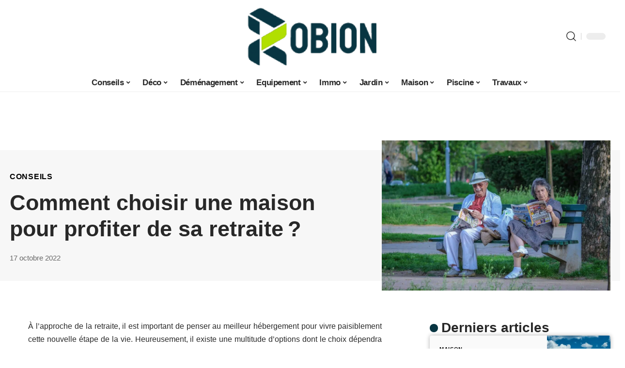

--- FILE ---
content_type: text/html; charset=UTF-8
request_url: https://www.robion.fr/comment-choisir-une-maison-pour-profiter-de-sa-retraite/
body_size: 51650
content:
<!DOCTYPE html>
<html lang="fr-FR">
<head><meta charset="UTF-8"><script>if(navigator.userAgent.match(/MSIE|Internet Explorer/i)||navigator.userAgent.match(/Trident\/7\..*?rv:11/i)){var href=document.location.href;if(!href.match(/[?&]nowprocket/)){if(href.indexOf("?")==-1){if(href.indexOf("#")==-1){document.location.href=href+"?nowprocket=1"}else{document.location.href=href.replace("#","?nowprocket=1#")}}else{if(href.indexOf("#")==-1){document.location.href=href+"&nowprocket=1"}else{document.location.href=href.replace("#","&nowprocket=1#")}}}}</script><script>(()=>{class RocketLazyLoadScripts{constructor(){this.v="2.0.3",this.userEvents=["keydown","keyup","mousedown","mouseup","mousemove","mouseover","mouseenter","mouseout","mouseleave","touchmove","touchstart","touchend","touchcancel","wheel","click","dblclick","input","visibilitychange"],this.attributeEvents=["onblur","onclick","oncontextmenu","ondblclick","onfocus","onmousedown","onmouseenter","onmouseleave","onmousemove","onmouseout","onmouseover","onmouseup","onmousewheel","onscroll","onsubmit"]}async t(){this.i(),this.o(),/iP(ad|hone)/.test(navigator.userAgent)&&this.h(),this.u(),this.l(this),this.m(),this.k(this),this.p(this),this._(),await Promise.all([this.R(),this.L()]),this.lastBreath=Date.now(),this.S(this),this.P(),this.D(),this.O(),this.M(),await this.C(this.delayedScripts.normal),await this.C(this.delayedScripts.defer),await this.C(this.delayedScripts.async),this.F("domReady"),await this.T(),await this.j(),await this.I(),this.F("windowLoad"),await this.A(),window.dispatchEvent(new Event("rocket-allScriptsLoaded")),this.everythingLoaded=!0,this.lastTouchEnd&&await new Promise((t=>setTimeout(t,500-Date.now()+this.lastTouchEnd))),this.H(),this.F("all"),this.U(),this.W()}i(){this.CSPIssue=sessionStorage.getItem("rocketCSPIssue"),document.addEventListener("securitypolicyviolation",(t=>{this.CSPIssue||"script-src-elem"!==t.violatedDirective||"data"!==t.blockedURI||(this.CSPIssue=!0,sessionStorage.setItem("rocketCSPIssue",!0))}),{isRocket:!0})}o(){window.addEventListener("pageshow",(t=>{this.persisted=t.persisted,this.realWindowLoadedFired=!0}),{isRocket:!0}),window.addEventListener("pagehide",(()=>{this.onFirstUserAction=null}),{isRocket:!0})}h(){let t;function e(e){t=e}window.addEventListener("touchstart",e,{isRocket:!0}),window.addEventListener("touchend",(function i(o){Math.abs(o.changedTouches[0].pageX-t.changedTouches[0].pageX)<10&&Math.abs(o.changedTouches[0].pageY-t.changedTouches[0].pageY)<10&&o.timeStamp-t.timeStamp<200&&(o.target.dispatchEvent(new PointerEvent("click",{target:o.target,bubbles:!0,cancelable:!0,detail:1})),event.preventDefault(),window.removeEventListener("touchstart",e,{isRocket:!0}),window.removeEventListener("touchend",i,{isRocket:!0}))}),{isRocket:!0})}q(t){this.userActionTriggered||("mousemove"!==t.type||this.firstMousemoveIgnored?"keyup"===t.type||"mouseover"===t.type||"mouseout"===t.type||(this.userActionTriggered=!0,this.onFirstUserAction&&this.onFirstUserAction()):this.firstMousemoveIgnored=!0),"click"===t.type&&t.preventDefault(),this.savedUserEvents.length>0&&(t.stopPropagation(),t.stopImmediatePropagation()),"touchstart"===this.lastEvent&&"touchend"===t.type&&(this.lastTouchEnd=Date.now()),"click"===t.type&&(this.lastTouchEnd=0),this.lastEvent=t.type,this.savedUserEvents.push(t)}u(){this.savedUserEvents=[],this.userEventHandler=this.q.bind(this),this.userEvents.forEach((t=>window.addEventListener(t,this.userEventHandler,{passive:!1,isRocket:!0})))}U(){this.userEvents.forEach((t=>window.removeEventListener(t,this.userEventHandler,{passive:!1,isRocket:!0}))),this.savedUserEvents.forEach((t=>{t.target.dispatchEvent(new window[t.constructor.name](t.type,t))}))}m(){this.eventsMutationObserver=new MutationObserver((t=>{const e="return false";for(const i of t){if("attributes"===i.type){const t=i.target.getAttribute(i.attributeName);t&&t!==e&&(i.target.setAttribute("data-rocket-"+i.attributeName,t),i.target["rocket"+i.attributeName]=new Function("event",t),i.target.setAttribute(i.attributeName,e))}"childList"===i.type&&i.addedNodes.forEach((t=>{if(t.nodeType===Node.ELEMENT_NODE)for(const i of t.attributes)this.attributeEvents.includes(i.name)&&i.value&&""!==i.value&&(t.setAttribute("data-rocket-"+i.name,i.value),t["rocket"+i.name]=new Function("event",i.value),t.setAttribute(i.name,e))}))}})),this.eventsMutationObserver.observe(document,{subtree:!0,childList:!0,attributeFilter:this.attributeEvents})}H(){this.eventsMutationObserver.disconnect(),this.attributeEvents.forEach((t=>{document.querySelectorAll("[data-rocket-"+t+"]").forEach((e=>{e.setAttribute(t,e.getAttribute("data-rocket-"+t)),e.removeAttribute("data-rocket-"+t)}))}))}k(t){Object.defineProperty(HTMLElement.prototype,"onclick",{get(){return this.rocketonclick||null},set(e){this.rocketonclick=e,this.setAttribute(t.everythingLoaded?"onclick":"data-rocket-onclick","this.rocketonclick(event)")}})}S(t){function e(e,i){let o=e[i];e[i]=null,Object.defineProperty(e,i,{get:()=>o,set(s){t.everythingLoaded?o=s:e["rocket"+i]=o=s}})}e(document,"onreadystatechange"),e(window,"onload"),e(window,"onpageshow");try{Object.defineProperty(document,"readyState",{get:()=>t.rocketReadyState,set(e){t.rocketReadyState=e},configurable:!0}),document.readyState="loading"}catch(t){console.log("WPRocket DJE readyState conflict, bypassing")}}l(t){this.originalAddEventListener=EventTarget.prototype.addEventListener,this.originalRemoveEventListener=EventTarget.prototype.removeEventListener,this.savedEventListeners=[],EventTarget.prototype.addEventListener=function(e,i,o){o&&o.isRocket||!t.B(e,this)&&!t.userEvents.includes(e)||t.B(e,this)&&!t.userActionTriggered||e.startsWith("rocket-")||t.everythingLoaded?t.originalAddEventListener.call(this,e,i,o):t.savedEventListeners.push({target:this,remove:!1,type:e,func:i,options:o})},EventTarget.prototype.removeEventListener=function(e,i,o){o&&o.isRocket||!t.B(e,this)&&!t.userEvents.includes(e)||t.B(e,this)&&!t.userActionTriggered||e.startsWith("rocket-")||t.everythingLoaded?t.originalRemoveEventListener.call(this,e,i,o):t.savedEventListeners.push({target:this,remove:!0,type:e,func:i,options:o})}}F(t){"all"===t&&(EventTarget.prototype.addEventListener=this.originalAddEventListener,EventTarget.prototype.removeEventListener=this.originalRemoveEventListener),this.savedEventListeners=this.savedEventListeners.filter((e=>{let i=e.type,o=e.target||window;return"domReady"===t&&"DOMContentLoaded"!==i&&"readystatechange"!==i||("windowLoad"===t&&"load"!==i&&"readystatechange"!==i&&"pageshow"!==i||(this.B(i,o)&&(i="rocket-"+i),e.remove?o.removeEventListener(i,e.func,e.options):o.addEventListener(i,e.func,e.options),!1))}))}p(t){let e;function i(e){return t.everythingLoaded?e:e.split(" ").map((t=>"load"===t||t.startsWith("load.")?"rocket-jquery-load":t)).join(" ")}function o(o){function s(e){const s=o.fn[e];o.fn[e]=o.fn.init.prototype[e]=function(){return this[0]===window&&t.userActionTriggered&&("string"==typeof arguments[0]||arguments[0]instanceof String?arguments[0]=i(arguments[0]):"object"==typeof arguments[0]&&Object.keys(arguments[0]).forEach((t=>{const e=arguments[0][t];delete arguments[0][t],arguments[0][i(t)]=e}))),s.apply(this,arguments),this}}if(o&&o.fn&&!t.allJQueries.includes(o)){const e={DOMContentLoaded:[],"rocket-DOMContentLoaded":[]};for(const t in e)document.addEventListener(t,(()=>{e[t].forEach((t=>t()))}),{isRocket:!0});o.fn.ready=o.fn.init.prototype.ready=function(i){function s(){parseInt(o.fn.jquery)>2?setTimeout((()=>i.bind(document)(o))):i.bind(document)(o)}return t.realDomReadyFired?!t.userActionTriggered||t.fauxDomReadyFired?s():e["rocket-DOMContentLoaded"].push(s):e.DOMContentLoaded.push(s),o([])},s("on"),s("one"),s("off"),t.allJQueries.push(o)}e=o}t.allJQueries=[],o(window.jQuery),Object.defineProperty(window,"jQuery",{get:()=>e,set(t){o(t)}})}P(){const t=new Map;document.write=document.writeln=function(e){const i=document.currentScript,o=document.createRange(),s=i.parentElement;let n=t.get(i);void 0===n&&(n=i.nextSibling,t.set(i,n));const c=document.createDocumentFragment();o.setStart(c,0),c.appendChild(o.createContextualFragment(e)),s.insertBefore(c,n)}}async R(){return new Promise((t=>{this.userActionTriggered?t():this.onFirstUserAction=t}))}async L(){return new Promise((t=>{document.addEventListener("DOMContentLoaded",(()=>{this.realDomReadyFired=!0,t()}),{isRocket:!0})}))}async I(){return this.realWindowLoadedFired?Promise.resolve():new Promise((t=>{window.addEventListener("load",t,{isRocket:!0})}))}M(){this.pendingScripts=[];this.scriptsMutationObserver=new MutationObserver((t=>{for(const e of t)e.addedNodes.forEach((t=>{"SCRIPT"!==t.tagName||t.noModule||t.isWPRocket||this.pendingScripts.push({script:t,promise:new Promise((e=>{const i=()=>{const i=this.pendingScripts.findIndex((e=>e.script===t));i>=0&&this.pendingScripts.splice(i,1),e()};t.addEventListener("load",i,{isRocket:!0}),t.addEventListener("error",i,{isRocket:!0}),setTimeout(i,1e3)}))})}))})),this.scriptsMutationObserver.observe(document,{childList:!0,subtree:!0})}async j(){await this.J(),this.pendingScripts.length?(await this.pendingScripts[0].promise,await this.j()):this.scriptsMutationObserver.disconnect()}D(){this.delayedScripts={normal:[],async:[],defer:[]},document.querySelectorAll("script[type$=rocketlazyloadscript]").forEach((t=>{t.hasAttribute("data-rocket-src")?t.hasAttribute("async")&&!1!==t.async?this.delayedScripts.async.push(t):t.hasAttribute("defer")&&!1!==t.defer||"module"===t.getAttribute("data-rocket-type")?this.delayedScripts.defer.push(t):this.delayedScripts.normal.push(t):this.delayedScripts.normal.push(t)}))}async _(){await this.L();let t=[];document.querySelectorAll("script[type$=rocketlazyloadscript][data-rocket-src]").forEach((e=>{let i=e.getAttribute("data-rocket-src");if(i&&!i.startsWith("data:")){i.startsWith("//")&&(i=location.protocol+i);try{const o=new URL(i).origin;o!==location.origin&&t.push({src:o,crossOrigin:e.crossOrigin||"module"===e.getAttribute("data-rocket-type")})}catch(t){}}})),t=[...new Map(t.map((t=>[JSON.stringify(t),t]))).values()],this.N(t,"preconnect")}async $(t){if(await this.G(),!0!==t.noModule||!("noModule"in HTMLScriptElement.prototype))return new Promise((e=>{let i;function o(){(i||t).setAttribute("data-rocket-status","executed"),e()}try{if(navigator.userAgent.includes("Firefox/")||""===navigator.vendor||this.CSPIssue)i=document.createElement("script"),[...t.attributes].forEach((t=>{let e=t.nodeName;"type"!==e&&("data-rocket-type"===e&&(e="type"),"data-rocket-src"===e&&(e="src"),i.setAttribute(e,t.nodeValue))})),t.text&&(i.text=t.text),t.nonce&&(i.nonce=t.nonce),i.hasAttribute("src")?(i.addEventListener("load",o,{isRocket:!0}),i.addEventListener("error",(()=>{i.setAttribute("data-rocket-status","failed-network"),e()}),{isRocket:!0}),setTimeout((()=>{i.isConnected||e()}),1)):(i.text=t.text,o()),i.isWPRocket=!0,t.parentNode.replaceChild(i,t);else{const i=t.getAttribute("data-rocket-type"),s=t.getAttribute("data-rocket-src");i?(t.type=i,t.removeAttribute("data-rocket-type")):t.removeAttribute("type"),t.addEventListener("load",o,{isRocket:!0}),t.addEventListener("error",(i=>{this.CSPIssue&&i.target.src.startsWith("data:")?(console.log("WPRocket: CSP fallback activated"),t.removeAttribute("src"),this.$(t).then(e)):(t.setAttribute("data-rocket-status","failed-network"),e())}),{isRocket:!0}),s?(t.fetchPriority="high",t.removeAttribute("data-rocket-src"),t.src=s):t.src="data:text/javascript;base64,"+window.btoa(unescape(encodeURIComponent(t.text)))}}catch(i){t.setAttribute("data-rocket-status","failed-transform"),e()}}));t.setAttribute("data-rocket-status","skipped")}async C(t){const e=t.shift();return e?(e.isConnected&&await this.$(e),this.C(t)):Promise.resolve()}O(){this.N([...this.delayedScripts.normal,...this.delayedScripts.defer,...this.delayedScripts.async],"preload")}N(t,e){this.trash=this.trash||[];let i=!0;var o=document.createDocumentFragment();t.forEach((t=>{const s=t.getAttribute&&t.getAttribute("data-rocket-src")||t.src;if(s&&!s.startsWith("data:")){const n=document.createElement("link");n.href=s,n.rel=e,"preconnect"!==e&&(n.as="script",n.fetchPriority=i?"high":"low"),t.getAttribute&&"module"===t.getAttribute("data-rocket-type")&&(n.crossOrigin=!0),t.crossOrigin&&(n.crossOrigin=t.crossOrigin),t.integrity&&(n.integrity=t.integrity),t.nonce&&(n.nonce=t.nonce),o.appendChild(n),this.trash.push(n),i=!1}})),document.head.appendChild(o)}W(){this.trash.forEach((t=>t.remove()))}async T(){try{document.readyState="interactive"}catch(t){}this.fauxDomReadyFired=!0;try{await this.G(),document.dispatchEvent(new Event("rocket-readystatechange")),await this.G(),document.rocketonreadystatechange&&document.rocketonreadystatechange(),await this.G(),document.dispatchEvent(new Event("rocket-DOMContentLoaded")),await this.G(),window.dispatchEvent(new Event("rocket-DOMContentLoaded"))}catch(t){console.error(t)}}async A(){try{document.readyState="complete"}catch(t){}try{await this.G(),document.dispatchEvent(new Event("rocket-readystatechange")),await this.G(),document.rocketonreadystatechange&&document.rocketonreadystatechange(),await this.G(),window.dispatchEvent(new Event("rocket-load")),await this.G(),window.rocketonload&&window.rocketonload(),await this.G(),this.allJQueries.forEach((t=>t(window).trigger("rocket-jquery-load"))),await this.G();const t=new Event("rocket-pageshow");t.persisted=this.persisted,window.dispatchEvent(t),await this.G(),window.rocketonpageshow&&window.rocketonpageshow({persisted:this.persisted})}catch(t){console.error(t)}}async G(){Date.now()-this.lastBreath>45&&(await this.J(),this.lastBreath=Date.now())}async J(){return document.hidden?new Promise((t=>setTimeout(t))):new Promise((t=>requestAnimationFrame(t)))}B(t,e){return e===document&&"readystatechange"===t||(e===document&&"DOMContentLoaded"===t||(e===window&&"DOMContentLoaded"===t||(e===window&&"load"===t||e===window&&"pageshow"===t)))}static run(){(new RocketLazyLoadScripts).t()}}RocketLazyLoadScripts.run()})();</script>
    
    <meta http-equiv="X-UA-Compatible" content="IE=edge">
    <meta name="viewport" content="width=device-width, initial-scale=1">
    <link rel="profile" href="https://gmpg.org/xfn/11">
	<meta name='robots' content='index, follow, max-image-preview:large, max-snippet:-1, max-video-preview:-1' />
            <link rel="apple-touch-icon" href="https://robion.fr/wp-content/uploads/robion.fr-512x512_2.png"/>
		            <meta name="msapplication-TileColor" content="#ffffff">
            <meta name="msapplication-TileImage" content="https://robion.fr/wp-content/uploads/robion.fr-512x512_2.png"/>
		<meta http-equiv="Content-Security-Policy" content="upgrade-insecure-requests">

	<!-- This site is optimized with the Yoast SEO plugin v26.7 - https://yoast.com/wordpress/plugins/seo/ -->
	<title>Comment choisir une maison pour profiter de sa retraite ? - Robion</title>
<link crossorigin data-rocket-preload as="font" href="https://www.robion.fr/wp-content/themes/foxiz/assets/fonts/icons.woff2" rel="preload">
<style id="wpr-usedcss">img:is([sizes=auto i],[sizes^="auto," i]){contain-intrinsic-size:3000px 1500px}.block-wrap>.block-inner>.p-grid,.block-wrap>.block-inner>.p-wrap,.entry-content,.footer-wrap,.mega-dropdown,.ruby-table-contents,.single-footer,.single-header,.single-sidebar,.swiper-container,.swiper-wrapper .p-wrap,.widget{contain:style layout}.single-footer{content-visibility:auto;contain-intrinsic-size:1100px}@media(min-width:768px){.single-footer{contain-intrinsic-size:475px}}body,html{font-family:-apple-system,BlinkMacSystemFont,"Segoe UI",Roboto,Helvetica,Arial,sans-serif,"Apple Color Emoji","Segoe UI Emoji","Segoe UI Symbol"!important}a,address,article,aside,code,div,dl,dt,em,fieldset,figcaption,footer,form,h1,h2,h3,header,label,legend,li,main,nav,p,section,span,strong,time,tr,ul{font-family:inherit}img.emoji{display:inline!important;border:none!important;box-shadow:none!important;height:1em!important;width:1em!important;margin:0 .07em!important;vertical-align:-.1em!important;background:0 0!important;padding:0!important}:root{--direction-multiplier:1}body.rtl{--direction-multiplier:-1}.elementor-screen-only{height:1px;margin:-1px;overflow:hidden;padding:0;position:absolute;top:-10000em;width:1px;clip:rect(0,0,0,0);border:0}.elementor *,.elementor :after,.elementor :before{box-sizing:border-box}.elementor a{box-shadow:none;text-decoration:none}.elementor img{border:none;border-radius:0;box-shadow:none;height:auto;max-width:100%}.elementor .elementor-widget:not(.elementor-widget-text-editor):not(.elementor-widget-theme-post-content) figure{margin:0}.elementor iframe,.elementor object,.elementor video{border:none;line-height:1;margin:0;max-width:100%;width:100%}.elementor-element{--flex-direction:initial;--flex-wrap:initial;--justify-content:initial;--align-items:initial;--align-content:initial;--gap:initial;--flex-basis:initial;--flex-grow:initial;--flex-shrink:initial;--order:initial;--align-self:initial;align-self:var(--align-self);flex-basis:var(--flex-basis);flex-grow:var(--flex-grow);flex-shrink:var(--flex-shrink);order:var(--order)}.elementor-element:where(.e-con-full,.elementor-widget){align-content:var(--align-content);align-items:var(--align-items);flex-direction:var(--flex-direction);flex-wrap:var(--flex-wrap);gap:var(--row-gap) var(--column-gap);justify-content:var(--justify-content)}.elementor-invisible{visibility:hidden}:root{--page-title-display:block}.elementor-widget-wrap{align-content:flex-start;flex-wrap:wrap;position:relative;width:100%}.elementor:not(.elementor-bc-flex-widget) .elementor-widget-wrap{display:flex}.elementor-widget-wrap>.elementor-element{width:100%}.elementor-widget-wrap.e-swiper-container{width:calc(100% - (var(--e-column-margin-left,0px) + var(--e-column-margin-right,0px)))}.elementor-widget{position:relative}.elementor-widget:not(:last-child){margin-bottom:var(--kit-widget-spacing,20px)}@media (min-width:1025px){#elementor-device-mode:after{content:"desktop"}}@media (min-width:-1){#elementor-device-mode:after{content:"widescreen"}}@media (max-width:-1){#elementor-device-mode:after{content:"laptop";content:"tablet_extra"}}@media (max-width:1024px){#elementor-device-mode:after{content:"tablet"}}@media (max-width:-1){#elementor-device-mode:after{content:"mobile_extra"}}@media (prefers-reduced-motion:no-preference){html{scroll-behavior:smooth}}.e-con{--border-radius:0;--border-top-width:0px;--border-right-width:0px;--border-bottom-width:0px;--border-left-width:0px;--border-style:initial;--border-color:initial;--container-widget-width:100%;--container-widget-height:initial;--container-widget-flex-grow:0;--container-widget-align-self:initial;--content-width:min(100%,var(--container-max-width,1140px));--width:100%;--min-height:initial;--height:auto;--text-align:initial;--margin-top:0px;--margin-right:0px;--margin-bottom:0px;--margin-left:0px;--padding-top:var(--container-default-padding-top,10px);--padding-right:var(--container-default-padding-right,10px);--padding-bottom:var(--container-default-padding-bottom,10px);--padding-left:var(--container-default-padding-left,10px);--position:relative;--z-index:revert;--overflow:visible;--gap:var(--widgets-spacing,20px);--row-gap:var(--widgets-spacing-row,20px);--column-gap:var(--widgets-spacing-column,20px);--overlay-mix-blend-mode:initial;--overlay-opacity:1;--overlay-transition:0.3s;--e-con-grid-template-columns:repeat(3,1fr);--e-con-grid-template-rows:repeat(2,1fr);border-radius:var(--border-radius);height:var(--height);min-height:var(--min-height);min-width:0;overflow:var(--overflow);position:var(--position);width:var(--width);z-index:var(--z-index);--flex-wrap-mobile:wrap;margin-block-end:var(--margin-block-end);margin-block-start:var(--margin-block-start);margin-inline-end:var(--margin-inline-end);margin-inline-start:var(--margin-inline-start);padding-inline-end:var(--padding-inline-end);padding-inline-start:var(--padding-inline-start)}.e-con:where(:not(.e-div-block-base)){transition:background var(--background-transition,.3s),border var(--border-transition,.3s),box-shadow var(--border-transition,.3s),transform var(--e-con-transform-transition-duration,.4s)}.e-con{--margin-block-start:var(--margin-top);--margin-block-end:var(--margin-bottom);--margin-inline-start:var(--margin-left);--margin-inline-end:var(--margin-right);--padding-inline-start:var(--padding-left);--padding-inline-end:var(--padding-right);--padding-block-start:var(--padding-top);--padding-block-end:var(--padding-bottom);--border-block-start-width:var(--border-top-width);--border-block-end-width:var(--border-bottom-width);--border-inline-start-width:var(--border-left-width);--border-inline-end-width:var(--border-right-width)}body.rtl .e-con{--padding-inline-start:var(--padding-right);--padding-inline-end:var(--padding-left);--margin-inline-start:var(--margin-right);--margin-inline-end:var(--margin-left);--border-inline-start-width:var(--border-right-width);--border-inline-end-width:var(--border-left-width)}.e-con.e-flex{--flex-direction:column;--flex-basis:auto;--flex-grow:0;--flex-shrink:1;flex:var(--flex-grow) var(--flex-shrink) var(--flex-basis)}.e-con>.e-con-inner{padding-block-end:var(--padding-block-end);padding-block-start:var(--padding-block-start);text-align:var(--text-align)}.e-con.e-flex>.e-con-inner{flex-direction:var(--flex-direction)}.e-con,.e-con>.e-con-inner{display:var(--display)}.e-con-boxed.e-flex{align-content:normal;align-items:normal;flex-direction:column;flex-wrap:nowrap;justify-content:normal}.e-con-boxed{gap:initial;text-align:initial}.e-con.e-flex>.e-con-inner{align-content:var(--align-content);align-items:var(--align-items);align-self:auto;flex-basis:auto;flex-grow:1;flex-shrink:1;flex-wrap:var(--flex-wrap);justify-content:var(--justify-content)}.e-con>.e-con-inner{gap:var(--row-gap) var(--column-gap);height:100%;margin:0 auto;max-width:var(--content-width);padding-inline-end:0;padding-inline-start:0;width:100%}:is(.elementor-section-wrap,[data-elementor-id])>.e-con{--margin-left:auto;--margin-right:auto;max-width:min(100%,var(--width))}.e-con .elementor-widget.elementor-widget{margin-block-end:0}.e-con:before,.e-con>.elementor-motion-effects-container>.elementor-motion-effects-layer:before{border-block-end-width:var(--border-block-end-width);border-block-start-width:var(--border-block-start-width);border-color:var(--border-color);border-inline-end-width:var(--border-inline-end-width);border-inline-start-width:var(--border-inline-start-width);border-radius:var(--border-radius);border-style:var(--border-style);content:var(--background-overlay);display:block;height:max(100% + var(--border-top-width) + var(--border-bottom-width),100%);left:calc(0px - var(--border-left-width));mix-blend-mode:var(--overlay-mix-blend-mode);opacity:var(--overlay-opacity);position:absolute;top:calc(0px - var(--border-top-width));transition:var(--overlay-transition,.3s);width:max(100% + var(--border-left-width) + var(--border-right-width),100%)}.e-con:before{transition:background var(--overlay-transition,.3s),border-radius var(--border-transition,.3s),opacity var(--overlay-transition,.3s)}.e-con .elementor-widget{min-width:0}.e-con .elementor-widget.e-widget-swiper{width:100%}.e-con>.e-con-inner>.elementor-widget>.elementor-widget-container,.e-con>.elementor-widget>.elementor-widget-container{height:100%}.e-con.e-con>.e-con-inner>.elementor-widget,.elementor.elementor .e-con>.elementor-widget{max-width:100%}.e-con .elementor-widget:not(:last-child){--kit-widget-spacing:0px}@media (max-width:767px){#elementor-device-mode:after{content:"mobile"}.e-con.e-flex{--width:100%;--flex-wrap:var(--flex-wrap-mobile)}}.elementor-element:where(:not(.e-con)):where(:not(.e-div-block-base)) .elementor-widget-container,.elementor-element:where(:not(.e-con)):where(:not(.e-div-block-base)):not(:has(.elementor-widget-container)){transition:background .3s,border .3s,border-radius .3s,box-shadow .3s,transform var(--e-transform-transition-duration,.4s)}.animated{animation-duration:1.25s}.animated.infinite{animation-iteration-count:infinite}.animated.reverse{animation-direction:reverse;animation-fill-mode:forwards}@media (prefers-reduced-motion:reduce){.animated{animation:none!important}}.elementor-kit-7220{--e-global-color-primary:#6EC1E4;--e-global-color-secondary:#54595F;--e-global-color-text:#7A7A7A;--e-global-color-accent:#61CE70;--e-global-typography-primary-font-family:"Roboto";--e-global-typography-primary-font-weight:600;--e-global-typography-secondary-font-family:"Roboto Slab";--e-global-typography-secondary-font-weight:400;--e-global-typography-text-font-family:"Roboto";--e-global-typography-text-font-weight:400;--e-global-typography-accent-font-family:"Roboto";--e-global-typography-accent-font-weight:500}.e-con{--container-max-width:1140px}.elementor-widget:not(:last-child){margin-block-end:20px}.elementor-element{--widgets-spacing:20px 20px;--widgets-spacing-row:20px;--widgets-spacing-column:20px}h1.entry-title{display:var(--page-title-display)}@media(max-width:1024px){.e-con{--container-max-width:1024px}}@media(max-width:767px){.e-con{--container-max-width:767px}}:root{--effect:all .25s cubic-bezier(0.32, 0.74, 0.57, 1);--timing:cubic-bezier(0.32, 0.74, 0.57, 1);--shadow-12:#0000001f;--shadow-2:#00000005;--round-3:3px;--height-34:34px;--height-40:40px;--padding-40:0 40px;--round-5:5px;--round-7:7px;--shadow-7:#00000012;--dark-accent:#191c20;--dark-accent-0:#191c2000;--dark-accent-90:#191c20f2;--meta-b-family:inherit;--meta-b-fcolor:#282828;--meta-b-fspace:normal;--meta-b-fstyle:normal;--meta-b-fweight:600;--meta-b-transform:none;--nav-bg:#fff;--subnav-bg:#fff;--indicator-bg-from:#ff0084;--nav-bg-from:#fff;--subnav-bg-from:#fff;--indicator-bg-to:#2c2cf8;--nav-bg-to:#fff;--subnav-bg-to:#fff;--bottom-border-color:var(--flex-gray-20);--column-border-color:var(--flex-gray-20);--audio-color:#ffa052;--excerpt-color:#666;--g-color:#ff184e;--gallery-color:#729dff;--heading-color:var(--body-fcolor);--nav-color:#282828;--privacy-color:#fff;--review-color:#ffc300;--subnav-color:#282828;--video-color:#ffc300;--nav-color-10:#28282820;--subnav-color-10:#28282820;--g-color-90:#ff184ee6;--absolute-dark:#242424;--body-family:'Oxygen',sans-serif;--btn-family:'Encode Sans Condensed',sans-serif;--cat-family:'Oxygen',sans-serif;--dwidgets-family:'Oxygen',sans-serif;--h1-family:'Encode Sans Condensed',sans-serif;--h2-family:'Encode Sans Condensed',sans-serif;--h3-family:'Encode Sans Condensed',sans-serif;--h4-family:'Encode Sans Condensed',sans-serif;--h5-family:'Encode Sans Condensed',sans-serif;--h6-family:'Encode Sans Condensed',sans-serif;--input-family:'Encode Sans Condensed',sans-serif;--menu-family:'Encode Sans Condensed',sans-serif;--meta-family:'Encode Sans Condensed',sans-serif;--submenu-family:'Encode Sans Condensed',sans-serif;--tagline-family:'Encode Sans Condensed',sans-serif;--body-fcolor:#282828;--btn-fcolor:inherit;--h1-fcolor:inherit;--h2-fcolor:inherit;--h3-fcolor:inherit;--h4-fcolor:inherit;--h5-fcolor:inherit;--h6-fcolor:inherit;--input-fcolor:inherit;--meta-fcolor:#666;--tagline-fcolor:inherit;--body-fsize:16px;--btn-fsize:12px;--cat-fsize:10px;--dwidgets-fsize:13px;--excerpt-fsize:14px;--h1-fsize:40px;--h2-fsize:28px;--h3-fsize:22px;--h4-fsize:16px;--h5-fsize:14px;--h6-fsize:13px;--headline-fsize:45px;--input-fsize:14px;--menu-fsize:17px;--meta-fsize:13px;--submenu-fsize:13px;--tagline-fsize:28px;--body-fspace:normal;--btn-fspace:normal;--cat-fspace:.07em;--dwidgets-fspace:0;--h1-fspace:normal;--h2-fspace:normal;--h3-fspace:normal;--h4-fspace:normal;--h5-fspace:normal;--h6-fspace:normal;--input-fspace:normal;--menu-fspace:-.02em;--meta-fspace:normal;--submenu-fspace:-.02em;--tagline-fspace:normal;--body-fstyle:normal;--btn-fstyle:normal;--cat-fstyle:normal;--dwidgets-fstyle:normal;--h1-fstyle:normal;--h2-fstyle:normal;--h3-fstyle:normal;--h4-fstyle:normal;--h5-fstyle:normal;--h6-fstyle:normal;--input-fstyle:normal;--menu-fstyle:normal;--meta-fstyle:normal;--submenu-fstyle:normal;--tagline-fstyle:normal;--body-fweight:400;--btn-fweight:700;--cat-fweight:700;--dwidgets-fweight:600;--h1-fweight:700;--h2-fweight:700;--h3-fweight:700;--h4-fweight:700;--h5-fweight:700;--h6-fweight:600;--input-fweight:400;--menu-fweight:600;--meta-fweight:400;--submenu-fweight:500;--tagline-fweight:400;--flex-gray-15:#88888826;--flex-gray-20:#88888833;--flex-gray-40:#88888866;--flex-gray-7:#88888812;--indicator-height:4px;--nav-height:60px;--absolute-light:#ddd;--solid-light:#fafafa;--em-mini:.8em;--rem-mini:.8rem;--transparent-nav-color:#fff;--swiper-navigation-size:44px;--tagline-s-fsize:22px;--em-small:.92em;--rem-small:.92rem;--bottom-spacing:35px;--box-spacing:5%;--el-spacing:12px;--heading-sub-color:var(--g-color);--body-transform:none;--btn-transform:none;--cat-transform:uppercase;--dwidgets-transform:none;--h1-transform:none;--h2-transform:none;--h3-transform:none;--h4-transform:none;--h5-transform:none;--h6-transform:none;--input-transform:none;--menu-transform:none;--meta-transform:none;--submenu-transform:none;--tagline-transform:none;--absolute-white:#fff;--solid-white:#fff;--absolute-white-0:#ffffff00;--absolute-white-90:#fffffff2;--max-width-wo-sb:100%}.light-scheme,[data-theme=dark]{--shadow-12:#00000066;--shadow-2:#00000033;--shadow-7:#0000004d;--dark-accent:#0e0f12;--dark-accent-0:#0e0f1200;--dark-accent-90:#0e0f12f2;--meta-b-fcolor:#fff;--nav-bg:#131518;--subnav-bg:#191c20;--nav-bg-from:#131518;--subnav-bg-from:#191c20;--nav-bg-to:#131518;--subnav-bg-to:#191c20;--bcrumb-color:#fff;--excerpt-color:#ddd;--heading-color:var(--body-fcolor);--nav-color:#fff;--subnav-color:#fff;--nav-color-10:#ffffff15;--subnav-color-10:#ffffff15;--body-fcolor:#fff;--h1-fcolor:#fff;--h2-fcolor:#fff;--h3-fcolor:#fff;--h4-fcolor:#fff;--h5-fcolor:#fff;--h6-fcolor:#fff;--headline-fcolor:#fff;--input-fcolor:#fff;--meta-fcolor:#bbb;--tagline-fcolor:#fff;--flex-gray-15:#88888840;--flex-gray-20:#8888884d;--flex-gray-7:#88888818;--solid-light:#333;--heading-sub-color:var(--g-color);--solid-white:#191c20}body .light-scheme [data-mode=default],body:not([data-theme=dark]) [data-mode=dark],body[data-theme=dark] [data-mode=default]{display:none!important}body .light-scheme [data-mode=dark]{display:inherit!important}.light-scheme input::placeholder,[data-theme=dark] input::placeholder{color:var(--absolute-light)}a,address,body,caption,code,div,dl,dt,em,fieldset,form,h1,h2,h3,html,iframe,label,legend,li,object,p,s,span,strong,table,tbody,tr,tt,ul{font-family:inherit;font-size:100%;font-weight:inherit;font-style:inherit;line-height:inherit;margin:0;padding:0;vertical-align:baseline;border:0;outline:0}html{font-size:var(--body-fsize);overflow-x:hidden;-ms-text-size-adjust:100%;-webkit-text-size-adjust:100%;text-size-adjust:100%}body{font-family:var(--body-family);font-size:var(--body-fsize);font-weight:var(--body-fweight);font-style:var(--body-fstyle);line-height:1.7;display:block;margin:0;letter-spacing:var(--body-fspace);text-transform:var(--body-transform);color:var(--body-fcolor);background-color:var(--solid-white)}body.rtl{direction:rtl}*{-moz-box-sizing:border-box;-webkit-box-sizing:border-box;box-sizing:border-box}:after,:before{-moz-box-sizing:border-box;-webkit-box-sizing:border-box;box-sizing:border-box}.site{position:relative;display:block}.site *{-webkit-font-smoothing:antialiased;-moz-osx-font-smoothing:grayscale;text-rendering:optimizeLegibility}.site-outer{position:relative;display:block;max-width:100%;background-color:var(--solid-white)}.top-spacing .site-outer{-webkit-transition:margin .5s var(--timing);transition:margin .5s var(--timing)}.site-wrap{position:relative;display:block;margin:0;padding:0}.site-wrap{z-index:1;min-height:45vh}button,input{overflow:visible}canvas,progress,video{display:inline-block}progress{vertical-align:baseline}[type=checkbox],[type=radio],legend{box-sizing:border-box;padding:0}figure{display:block;margin:0}em{font-weight:400;font-style:italic}dt{font-weight:700}address{font-style:italic}code{font-family:monospace,monospace;font-size:.9em}a{text-decoration:none;color:inherit;background-color:transparent}strong{font-weight:700}code{font-family:Courier,monospace;padding:5px;background-color:var(--flex-gray-7)}img{max-width:100%;height:auto;vertical-align:middle;border-style:none;-webkit-object-fit:cover;object-fit:cover}svg:not(:root){overflow:hidden}button,input,optgroup,select,textarea{text-transform:none;color:inherit;outline:0!important}select{line-height:22px;position:relative;max-width:100%;padding:10px;border-color:var(--flex-gray-15);border-radius:var(--round-5);outline:0!important;background:url('data:image/svg+xml;utf8,<svg xmlns="http://www.w3.org/2000/svg" viewBox="0 0 24 24"><path d="M12 15a1 1 0 0 1-.707-.293l-3-3a1 1 0 0 1 1.414-1.414L12 12.586l2.293-2.293a1 1 0 0 1 1.414 1.414l-3 3A1 1 0 0 1 12 15z"/></svg>') right 5px top 50% no-repeat;background-size:22px;-moz-appearance:none;-webkit-appearance:none;appearance:none}select option{background-color:var(--solid-white)}[type=reset],[type=submit],button,html [type=button]{-webkit-appearance:button}[type=button]::-moz-focus-inner,[type=reset]::-moz-focus-inner,[type=submit]::-moz-focus-inner,button::-moz-focus-inner{padding:0;border-style:none}[type=button]:-moz-focusring,[type=reset]:-moz-focusring,[type=submit]:-moz-focusring,button:-moz-focusring{outline:ButtonText dotted 1px}fieldset{padding:0}legend{font-weight:700;display:table;max-width:100%;white-space:normal;color:inherit}textarea{overflow:auto}[type=number]::-webkit-inner-spin-button,[type=number]::-webkit-outer-spin-button{height:auto}[type=search]::-webkit-search-cancel-button,[type=search]::-webkit-search-decoration{-webkit-appearance:none}::-webkit-file-upload-button{font:inherit;-webkit-appearance:button}[hidden],template{display:none}.clearfix:after,.clearfix:before{display:table;clear:both;content:' '}.hidden{display:none}input:disabled,select:disabled,textarea:disabled{opacity:.5;background-color:#ffcb3330}h1{font-family:var(--h1-family);font-size:var(--h1-fsize);font-weight:var(--h1-fweight);font-style:var(--h1-fstyle);line-height:var(--h1-fheight, 1.2);letter-spacing:var(--h1-fspace);text-transform:var(--h1-transform)}h1{color:var(--h1-fcolor)}h2{font-family:var(--h2-family);font-size:var(--h2-fsize);font-weight:var(--h2-fweight);font-style:var(--h2-fstyle);line-height:var(--h2-fheight, 1.25);letter-spacing:var(--h2-fspace);text-transform:var(--h2-transform)}h2{color:var(--h2-fcolor)}.h3,h3{font-family:var(--h3-family);font-size:var(--h3-fsize);font-weight:var(--h3-fweight);font-style:var(--h3-fstyle);line-height:var(--h3-fheight, 1.3);letter-spacing:var(--h3-fspace);text-transform:var(--h3-transform)}h3{color:var(--h3-fcolor)}.h4{font-family:var(--h4-family);font-size:var(--h4-fsize);font-weight:var(--h4-fweight);font-style:var(--h4-fstyle);line-height:var(--h4-fheight, 1.45);letter-spacing:var(--h4-fspace);text-transform:var(--h4-transform)}.h5{font-family:var(--h5-family);font-size:var(--h5-fsize);font-weight:var(--h5-fweight);font-style:var(--h5-fstyle);line-height:var(--h5-fheight, 1.5);letter-spacing:var(--h5-fspace);text-transform:var(--h5-transform)}.p-categories{font-family:var(--cat-family);font-size:var(--cat-fsize);font-weight:var(--cat-fweight);font-style:var(--cat-fstyle);letter-spacing:var(--cat-fspace);text-transform:var(--cat-transform)}.is-meta,.user-form label{font-family:var(--meta-family);font-size:var(--meta-fsize);font-weight:var(--meta-fweight);font-style:var(--meta-fstyle);letter-spacing:var(--meta-fspace);text-transform:var(--meta-transform)}.tipsy-inner{font-family:var(--meta-family);font-weight:var(--meta-fweight);font-style:var(--meta-fstyle);letter-spacing:var(--meta-fspace);text-transform:var(--meta-transform);color:var(--meta-fcolor)}figcaption{font-family:var(--meta-family);font-size:var(--meta-fsize);font-weight:var(--meta-fweight);font-style:var(--meta-fstyle);letter-spacing:var(--meta-fspace);text-transform:var(--meta-transform)}.is-meta{color:var(--meta-fcolor)}input[type=email],input[type=number],input[type=password],input[type=search],input[type=text],input[type=url],textarea{font-family:var(--input-family);font-size:var(--input-fsize);font-weight:var(--input-fweight);font-style:var(--input-fstyle);line-height:1.5;letter-spacing:var(--input-fspace);text-transform:var(--input-transform);color:var(--input-fcolor)}textarea{font-size:var(--input-fsize)!important}.button,a.comment-reply-link,a.show-post-comment,button,input[type=submit]{font-family:var(--btn-family);font-size:var(--btn-fsize);font-weight:var(--btn-fweight);font-style:var(--btn-fstyle);letter-spacing:var(--btn-fspace);text-transform:var(--btn-transform)}.main-menu>li>a{font-family:var(--menu-family);font-size:var(--menu-fsize);font-weight:var(--menu-fweight);font-style:var(--menu-fstyle);line-height:1.5;letter-spacing:var(--menu-fspace);text-transform:var(--menu-transform)}.mobile-menu>li>a{font-family:'Encode Sans Condensed',sans-serif;font-size:1.1rem;font-weight:400;font-style:normal;line-height:1.5;letter-spacing:-.02em;text-transform:none}.mobile-qview a{font-family:'Encode Sans Condensed',sans-serif;font-size:16px;font-weight:600;font-style:normal;letter-spacing:-.02em;text-transform:none}.s-title{font-family:var(--headline-family,var(--h1-family));font-size:var(--headline-fsize, var(--h1-fsize));font-weight:var(--headline-fweight,var(--h1-fweight));font-style:var(--headline-fstyle,var(--h1-fstyle));letter-spacing:var(--headline-fspace, var(--h1-fspace));text-transform:var(--headline-transform,var(--h1-transform));color:var(--headline-fcolor,var(--h1-fcolor))}.s-title:not(.fw-headline){font-size:var(--headline-s-fsize, var(--h1-fsize))}.heading-title>*{font-family:var(--heading-family,inherit);font-size:var(--heading-fsize, inherit);font-weight:var(--heading-fweight,inherit);font-style:var(--heading-fstyle,inherit);letter-spacing:var(--heading-fspace, inherit);text-transform:var(--heading-transform,inherit)}.description-text{font-size:var(--excerpt-fsize)}.p-wrap .entry-summary{font-family:var(--excerpt-family,inherit);font-size:var(--excerpt-fsize);font-weight:var(--excerpt-fweight,inherit);font-style:var(--excerpt-fstyle,inherit);letter-spacing:var(--excerpt-fspace, inherit);text-transform:var(--excerpt-transform,inherit);color:var(--excerpt-color);column-count:var(--excerpt-columns,1);column-gap:var(--excerpt-gap,1.5em)}input[type=email],input[type=number],input[type=password],input[type=search],input[type=text],input[type=url]{line-height:22px;max-width:100%;padding:10px 20px;-webkit-transition:var(--effect);transition:var(--effect);white-space:nowrap;border:none;border-radius:var(--round-3);outline:0!important;background-color:var(--flex-gray-7);-webkit-box-shadow:none!important;box-shadow:none!important}button{cursor:pointer;border:none;border-radius:var(--round-3);outline:0!important;-webkit-box-shadow:none;box-shadow:none}.button,.entry-content button,input[type=submit]:not(.search-submit){line-height:var(--height-40);padding:var(--padding-40);cursor:pointer;-webkit-transition:var(--effect);transition:var(--effect);white-space:nowrap;color:var(--absolute-white);border:none;border-radius:var(--round-3);outline:0!important;background:var(--g-color);-webkit-box-shadow:none;box-shadow:none}.entry-content button:hover,input[type=submit]:not(.search-submit):hover{-webkit-box-shadow:0 4px 15px var(--g-color-90);box-shadow:0 4px 15px var(--g-color-90)}textarea{display:block;width:100%;max-width:100%;padding:10px 25px;-webkit-transition:var(--effect);transition:var(--effect);border:none;border-radius:var(--round-3);outline:0;background-color:var(--flex-gray-7);-webkit-box-shadow:none!important;box-shadow:none!important}.rb-container,.rb-wide-container{position:static;display:block;width:100%;max-width:var(--rb-width,1280px);margin-right:auto;margin-left:auto}.rb-wide-container{max-width:1500px}.edge-padding{padding-right:20px;padding-left:20px}.menu-item,.rb-section ul{list-style:none}.h3,.h4,.h5,h1,h2,h3{-ms-word-wrap:break-word;word-wrap:break-word}.icon-holder{display:flex;align-items:center}.svg-icon{width:1.5em;height:auto}.overlay-text .is-meta,.overlay-text .meta-inner{color:var(--absolute-light);--meta-fcolor:var(--absolute-light)}.overlay-text .entry-title,.overlay-text .s-title,.overlay-text .s-title.fw-headline{color:var(--absolute-white)}.overlay-text .entry-summary{color:var(--absolute-light)}.light-scheme{color:var(--body-fcolor);--pagi-bg:var(--solid-light)}input:-webkit-autofill,input:-webkit-autofill:active,input:-webkit-autofill:focus,input:-webkit-autofill:hover{transition:background-color 999999s ease-in-out 0s}.overlay-wrap{position:absolute;z-index:10;top:0;right:0;bottom:0;left:0;display:flex;align-items:flex-end;flex-flow:row nowrap;pointer-events:none}.overlay-inner{position:relative;display:block;width:100%;padding:20px;cursor:auto;pointer-events:auto}.p-gradient .overlay-inner{background:-webkit-gradient(linear,left top,left bottom,from(var(--dark-accent-0)),to(var(--dark-accent)));background:linear-gradient(to top,var(--dark-accent) 0,var(--dark-accent-90) 50%,var(--dark-accent-0) 100%)}.block-inner{display:flex;flex-flow:row wrap;flex-grow:1;row-gap:var(--bottom-spacing)}.is-gap-7 .block-inner{margin-right:-7px;margin-left:-7px;--column-gap:7px}.is-gap-10 .block-inner{margin-right:-10px;margin-left:-10px;--column-gap:10px}.is-gap-20 .block-inner{margin-right:-20px;margin-left:-20px;--column-gap:20px}.block-inner>*{flex-basis:100%;width:100%;padding-right:var(--column-gap,0);padding-left:var(--column-gap,0)}[class*=is-gap-]>.block-inner>*{padding-right:var(--column-gap,0);padding-left:var(--column-gap,0)}.effect-fadeout.activated a{opacity:.3}.effect-fadeout.activated a:focus,.effect-fadeout.activated a:hover{opacity:1}.is-hidden{display:none!important}.is-invisible{visibility:hidden;opacity:0}.rb-loader{font-size:10px;position:relative;display:none;overflow:hidden;width:3em;height:3em;transform:translateZ(0);animation:.8s linear infinite spin-loader;text-indent:-9999em;color:var(--g-color);border-radius:50%;background:currentColor;background:linear-gradient(to right,currentColor 10%,rgba(255,255,255,0) 50%)}.rb-loader:before{position:absolute;top:0;left:0;width:50%;height:50%;content:'';color:inherit;border-radius:100% 0 0 0;background:currentColor}.rb-loader:after{position:absolute;top:0;right:0;bottom:0;left:0;width:75%;height:75%;margin:auto;content:'';opacity:.5;border-radius:50%;background:var(--solid-white)}@-webkit-keyframes spin-loader{0%{transform:rotate(0)}100%{transform:rotate(360deg)}}@keyframes spin-loader{0%{transform:rotate(0)}100%{transform:rotate(360deg)}}.rb-loader.loader-absolute{position:absolute;bottom:50%;left:50%;display:block;margin-top:-1.5em;margin-left:-1.5em}.opacity-animate{-webkit-transition:opacity .25s var(--timing);transition:opacity .25s var(--timing)}.is-invisible{opacity:0}.pagination-trigger.is-disable{pointer-events:none;opacity:.5}.loadmore-trigger span,.pagination-trigger{font-size:var(--pagi-size, inherit);line-height:calc(var(--pagi-size, inherit) * 1.6);position:relative;display:inline-flex;align-items:center;flex-flow:row nowrap;min-height:var(--height-34);padding:var(--padding-40);-webkit-transition:var(--effect);transition:var(--effect);color:var(--pagi-color,currentColor);border-color:var(--pagi-accent-color,var(--flex-gray-7));border-radius:var(--round-7);background-color:var(--pagi-accent-color,var(--flex-gray-7))}.loadmore-trigger.loading span{opacity:0}.search-form{position:relative;display:flex;overflow:hidden;align-items:stretch;flex-flow:row nowrap;width:100%;border-radius:var(--round-7);background-color:var(--flex-gray-7)}.search-form input[type=search]{width:100%;padding:15px 15px 15px 5px;background:0 0!important}.mfp-bg{position:fixed;z-index:9042;top:0;left:0;overflow:hidden;width:100%;height:100%;background:var(--dark-accent)}.mfp-wrap{position:fixed;z-index:9043;top:0;left:0;width:100%;height:100%;outline:0!important;-webkit-backface-visibility:hidden}.mfp-wrap button>*{pointer-events:none}.mfp-container{position:absolute;top:0;left:0;box-sizing:border-box;width:100%;height:100%;padding:0;text-align:center}.mfp-container:before{display:inline-block;height:100%;content:'';vertical-align:middle}.mfp-align-top .mfp-container:before{display:none}.mfp-content{position:relative;z-index:1045;display:inline-block;margin:0 auto;text-align:left;vertical-align:middle}.mfp-ajax-holder .mfp-content,.mfp-inline-holder .mfp-content{width:100%;cursor:auto}.mfp-ajax-cur{cursor:progress}.mfp-zoom-out-cur{cursor:zoom-out}.mfp-auto-cursor .mfp-content{cursor:auto}.mfp-arrow,.mfp-close,.mfp-counter{-moz-user-select:none;-webkit-user-select:none;user-select:none}.mfp-loading.mfp-figure{display:none}.mfp-hide{display:none!important}.mfp-s-error .mfp-content{display:none}button::-moz-focus-inner{padding:0;border:0}.mfp-arrow{position:absolute;top:50%;width:130px;height:110px;margin:0;margin-top:-55px;padding:0;opacity:.65;-webkit-tap-highlight-color:transparent}.mfp-arrow:active{margin-top:-54px}.mfp-arrow:focus,.mfp-arrow:hover{opacity:1}.mfp-arrow:after,.mfp-arrow:before{position:absolute;top:0;left:0;display:block;width:0;height:0;margin-top:35px;margin-left:35px;content:'';border:inset transparent}.mfp-arrow:after{top:8px;border-top-width:13px;border-bottom-width:13px}.mfp-arrow:before{opacity:.7;border-top-width:21px;border-bottom-width:21px}.mfp-iframe-holder .mfp-content{line-height:0;width:100%;max-width:900px}.mfp-iframe-scaler{overflow:hidden;width:100%;height:0;padding-top:56.25%}.mfp-iframe-scaler iframe{position:absolute;top:0;left:0;display:block;width:100%;height:100%;background:#000;box-shadow:0 0 8px rgba(0,0,0,.6)}img.mfp-img{line-height:0;display:block;box-sizing:border-box;width:auto;max-width:100%;height:auto;margin:0 auto;padding:40px 0}.mfp-figure{line-height:0}.mfp-figure:after{position:absolute;z-index:-1;top:40px;right:0;bottom:40px;left:0;display:block;width:auto;height:auto;content:'';background:#444;box-shadow:0 0 8px rgba(0,0,0,.6)}.mfp-figure figure{margin:0}.mfp-bottom-bar{position:absolute;top:100%;left:0;width:100%;margin-top:-36px;cursor:auto}.mfp-image-holder .mfp-content{max-width:100%}.mfp-bg.popup-animation{-webkit-transition:all .5s var(--timing);transition:all .5s var(--timing);opacity:0}.mfp-bg.mfp-ready.popup-animation{opacity:.92}.mfp-bg.mfp-ready.popup-animation.site-access-popup{opacity:.99}.mfp-removing.mfp-bg.mfp-ready.popup-animation{opacity:0!important}.popup-animation .mfp-content{-webkit-transition:all .5s var(--timing);transition:all .5s var(--timing);opacity:0}.popup-animation.mfp-ready .mfp-content{opacity:1}.popup-animation.mfp-removing .mfp-content{opacity:0}.tipsy{position:absolute;z-index:100000;padding:5px;pointer-events:none}.tipsy-inner{font-size:var(--meta-fsize);line-height:1;max-width:200px;padding:7px 10px;text-align:center;color:var(--absolute-white);border-radius:var(--round-3);background-color:var(--dark-accent)}.tipsy-arrow{line-height:0;position:absolute;width:0;height:0;border:5px dashed var(--dark-accent)}.rtl .rbi.rbi-reddit:before{-webkit-transform:none;transform:none}.rbi,[class^=rbi-]{font-family:ruby-icon!important;font-weight:400;font-style:normal;font-variant:normal;text-transform:none;-webkit-font-smoothing:antialiased;-moz-osx-font-smoothing:grayscale;speak:none}body.rtl .rbi:before{display:inline-block;-webkit-transform:scale(-1,1);transform:scale(-1,1)}.rbi-darrow-top:before{content:'\e94a'}.rbi-search:before{content:'\e946'}.rbi-read:before{content:'\e94c'}.rbi-close:before{content:'\e949'}.rbi-reddit:before{content:'\e928'}.rbi-cright:before{content:'\e902'}.rbi-angle-down:before{content:'\e924'}.rbi-star-o:before{content:'\e94f'}.swiper-container{position:relative;z-index:1;overflow:hidden;margin-right:auto;margin-left:auto;padding:0;list-style:none}.pre-load:not(.swiper-container-initialized){max-height:0}.swiper-wrapper{position:relative;z-index:1;display:flex;box-sizing:content-box;width:100%;height:100%;transition-property:transform}.swiper-wrapper{transform:translate3d(0,0,0)}.swiper-slide{position:relative;flex-shrink:0;width:100%;height:100%;transition-property:transform}.swiper-slide-invisible-blank{visibility:hidden}.swiper-button-lock{display:none}.swiper-pagination{position:absolute;z-index:10;transition:.3s opacity;transform:translate3d(0,0,0);text-align:center}.swiper-pagination.swiper-pagination-hidden{opacity:0}.swiper-pagination-bullet,body .swiper-pagination-bullet{position:relative;display:inline-block;width:calc(var(--nav-size,32px)/ 2);height:calc(var(--nav-size,32px)/ 2);margin-right:0;margin-left:0;-webkit-transition:-webkit-transform .25s var(--timing);transition:transform .25s var(--timing);opacity:.4;background:0 0}.swiper-pagination-bullet:before{position:absolute;top:0;left:0;width:100%;height:100%;content:'';-webkit-transform:scale(.5);transform:scale(.5);pointer-events:none;color:inherit;border-radius:100%;background:currentColor}.swiper-pagination-bullet.swiper-pagination-bullet-active{opacity:1}.swiper-pagination-bullet.swiper-pagination-bullet-active:before{-webkit-transform:scale(.75);transform:scale(.75)}button.swiper-pagination-bullet{margin:0;padding:0;border:none;box-shadow:none;-webkit-appearance:none;appearance:none}.swiper-pagination-bullet-active{opacity:1}.swiper-pagination-lock{display:none}.swiper-scrollbar-drag{position:relative;top:0;left:0;width:100%;height:100%;border-radius:var(--round-7);background:var(--g-color)}.swiper-scrollbar-lock{display:none}.swiper-zoom-container{display:flex;align-items:center;justify-content:center;width:100%;height:100%;text-align:center}.swiper-zoom-container>canvas,.swiper-zoom-container>img,.swiper-zoom-container>svg{max-width:100%;max-height:100%;object-fit:contain}.swiper-slide-zoomed{cursor:move}.swiper-lazy-preloader{position:absolute;z-index:10;top:50%;left:50%;box-sizing:border-box;width:42px;height:42px;margin-top:-21px;margin-left:-21px;transform-origin:50%;animation:1s linear infinite swiper-preloader-spin;border:4px solid var(--swiper-preloader-color,var(--g-color));border-top-color:transparent;border-radius:50%}@keyframes swiper-preloader-spin{100%{transform:rotate(360deg)}}.swiper-container .swiper-notification{position:absolute;z-index:-1000;top:0;left:0;pointer-events:none;opacity:0}.header-wrap{position:relative;display:block}.header-fw .navbar-wrap>.rb-container{max-width:100%}.navbar-wrap{position:relative;z-index:999;display:block}.header-mobile{display:none}.navbar-wrap:not(.navbar-transparent),.sticky-on .navbar-wrap{background:var(--nav-bg);background:-webkit-linear-gradient(left,var(--nav-bg-from) 0%,var(--nav-bg-to) 100%);background:linear-gradient(to right,var(--nav-bg-from) 0%,var(--nav-bg-to) 100%)}.sticky-on .navbar-wrap{-webkit-box-shadow:0 4px 30px var(--shadow-7);box-shadow:0 4px 30px var(--shadow-7)}.header-fw.style-border .navbar-wrap:not(.navbar-transparent):after{position:absolute;top:auto;right:0;bottom:0;left:0;width:100%;height:0;content:'';pointer-events:none;border-bottom:1px solid var(--flex-gray-15)}.navbar-inner{position:relative;display:flex;align-items:stretch;flex-flow:row nowrap;justify-content:space-between;max-width:100%;min-height:var(--nav-height)}.navbar-center,.navbar-left,.navbar-right{display:flex;align-items:stretch;flex-flow:row nowrap}.navbar-left{flex-grow:1}.logo-wrap{display:flex;align-items:center;flex-shrink:0;max-height:100%;margin-right:20px}.logo-wrap a{max-height:100%}.is-image-logo.logo-wrap a{display:block}.logo-wrap img{display:block;width:auto;max-height:var(--nav-height);-webkit-transition:opacity .25s var(--timing);transition:opacity .25s var(--timing);object-fit:cover}.is-hd-5{--nav-height:40px}.header-5 .logo-wrap:not(.mobile-logo-wrap) img{max-height:var(--hd5-logo-height,60px)}.header-5 .logo-sec-center,.header-5 .logo-sec-left,.header-5 .logo-sec-right{position:relative;display:flex;flex:0 0 33.33%;margin:0}.header-5 .logo-sec-left{line-height:1;align-items:center}.logo-sec-left>:not(:last-child):before{position:absolute;top:.4em;right:0;bottom:.4em;display:block;content:'';border-right:1px solid var(--nav-color-10)}.header-5 .logo-sec-center{justify-content:center}.header-5 .logo-wrap:not(.mobile-logo-wrap){margin:0}.header-5 .logo-sec-right{align-items:stretch;justify-content:flex-end}.header-5 .navbar-center{justify-content:center;width:100%}.logo-sec,.more-section-outer .more-trigger{padding-top:15px;padding-bottom:15px}.logo-sec-inner{display:flex;align-items:center;flex-flow:row nowrap}.logo-sec-center{margin:0 auto}.logo-sec-right{display:flex;align-items:center;flex-flow:row nowrap;margin-left:auto}.logo-sec-right>*{padding-right:10px;padding-left:10px}.logo-sec-right .search-form-inner{min-width:320px;background-color:var(--flex-gray-7)}.logo-wrap a:hover img{opacity:.7}.navbar-right>*{position:static;display:flex;align-items:center;height:100%}.navbar-outer .navbar-right>*{color:var(--nav-color)}.large-menu>li{position:relative;display:block;float:left}.header-dropdown{position:absolute;z-index:9999;top:-9999px;right:auto;left:0;display:block;visibility:hidden;min-width:210px;margin-top:20px;list-style:none;-webkit-transition:top 0s,opacity .25s var(--timing),margin .25s var(--timing);transition:top 0s,opacity .25s var(--timing),margin .25s var(--timing);pointer-events:none;opacity:0;border-radius:var(--round-7)}.flex-dropdown,.mega-dropdown{position:absolute;z-index:888;top:-9999px;right:auto;left:-10%;display:block;overflow:hidden;min-width:180px;margin-top:20px;cursor:auto;-webkit-transition:top 0s ease .25s,opacity .25s var(--timing),margin .25s var(--timing) .25s;transition:top 0s ease .25s,opacity .25s var(--timing),margin .25s var(--timing) .25s;pointer-events:none;opacity:0;background:0 0}.mega-dropdown-inner:not(.mega-template-inner){border-radius:var(--round-7);background:var(--subnav-bg);background:-webkit-linear-gradient(left,var(--subnav-bg-from) 0%,var(--subnav-bg-to) 100%);background:linear-gradient(to right,var(--subnav-bg-from) 0%,var(--subnav-bg-to) 100%);-webkit-box-shadow:0 4px 30px var(--shadow-7);box-shadow:0 4px 30px var(--shadow-7)}.mega-dropdown{width:100vw}.header-dropdown-outer.dropdown-activated .header-dropdown,.large-menu>li:hover>.header-dropdown{top:calc(100% - 1px);bottom:auto;visibility:visible;max-width:1240px;margin-top:0;pointer-events:auto;opacity:1}li.menu-item.mega-menu-loaded:hover>.flex-dropdown,li.menu-item.mega-menu-loaded:hover>.mega-dropdown{top:calc(100% - 1px);bottom:auto;visibility:visible;margin-top:0;-webkit-transition:top 0s ease 0s,opacity .25s var(--timing),margin .25s var(--timing) 0s;transition:top 0s ease 0s,opacity .25s var(--timing),margin .25s var(--timing) 0s;opacity:1}.mega-header{display:flex;align-items:center;flex-flow:row nowrap;width:100%;margin-bottom:20px}.mega-header:not(.mega-header-fw){padding-bottom:5px;border-bottom:1px solid var(--subnav-color-10)}.mega-link{display:inline-flex;align-items:center;margin-left:auto;-webkit-transition:var(--effect);transition:var(--effect)}.mega-link i{margin-left:3px;-webkit-transition:var(--effect);transition:var(--effect)}.mega-link:hover{color:var(--g-color)}.mega-link:hover i{-webkit-transform:translateX(3px);transform:translateX(3px)}.is-mega-category .block-grid-small-1 .p-wrap{margin-bottom:0}.mega-dropdown-inner{width:100%;padding:20px 20px 30px;pointer-events:auto}.mega-header:not(.mega-header-fw) i{width:1em;margin-right:5px;color:var(--g-color)}.main-menu-wrap{display:flex;align-items:center;height:100%}.menu-item a>span{font-size:inherit;font-weight:inherit;font-style:inherit;position:relative;display:inline-flex;letter-spacing:inherit}.main-menu>li>a{position:relative;display:flex;align-items:center;flex-wrap:nowrap;height:var(--nav-height);padding-right:var(--menu-item-spacing,12px);padding-left:var(--menu-item-spacing,12px);white-space:nowrap;color:var(--nav-color)}.large-menu>.menu-item.menu-item-has-children>a>span{padding-right:2px}.large-menu>.menu-item.menu-item-has-children>a:after{font-family:ruby-icon;font-size:var(--rem-mini);content:'\e924';-webkit-transition:-webkit-transform .25s var(--timing),color .25s var(--timing);transition:transform .25s var(--timing),color .25s var(--timing);will-change:transform}.large-menu>.menu-item.menu-item-has-children:hover>a:after{-webkit-transform:rotate(-180deg);transform:rotate(-180deg)}.wnav-holder{padding-right:5px;padding-left:5px}.wnav-holder svg{line-height:0;width:20px;height:20px}.wnav-icon{font-size:20px}.w-header-search .header-search-form{width:340px;max-width:100%;margin-bottom:0;padding:5px}.w-header-search .search-form-inner{border:none}.rb-search-form{position:relative;width:100%}.rb-search-submit{position:relative;display:flex}.rb-search-submit input[type=submit]{padding:0;opacity:0}.rb-search-submit i{font-size:var(--em-small);line-height:1;position:absolute;top:0;bottom:0;left:0;display:flex;align-items:center;justify-content:center;width:100%;-webkit-transition:var(--effect);transition:var(--effect);pointer-events:none}.rb-search-form .search-icon{display:flex;flex-shrink:0;justify-content:center;width:40px}.rb-search-submit:hover i{color:var(--g-color)}.search-form-inner{display:flex;align-items:center;border:1px solid var(--flex-gray-15);border-radius:var(--round-5)}.header-wrap .search-form-inner{border-color:var(--subnav-color-10)}.mobile-collapse .search-form-inner{border-color:var(--submbnav-color-10,var(--flex-gray-15))}.rb-search-form .search-text{flex-grow:1}.rb-search-form input{width:100%;padding-right:0;padding-left:0;border:none;background:0 0}.rb-search-form input:focus{font-size:var(--input-fsize)!important}.rb-search-form input::placeholder{opacity:.8;color:inherit}img.svg{width:100%;height:100%;object-fit:contain}.navbar-right{position:relative;flex-shrink:0}.header-dropdown-outer{position:static}.dropdown-trigger{cursor:pointer}.header-dropdown{right:0;left:auto;overflow:hidden;min-width:200px;background:var(--subnav-bg);background:-webkit-linear-gradient(left,var(--subnav-bg-from) 0%,var(--subnav-bg-to) 100%);background:linear-gradient(to right,var(--subnav-bg-from) 0%,var(--subnav-bg-to) 100%);-webkit-box-shadow:0 4px 30px var(--shadow-12);box-shadow:0 4px 30px var(--shadow-12)}.menu-ani-1 .rb-menu>.menu-item>a>span{-webkit-transition:color .25s var(--timing);transition:color .25s var(--timing)}.menu-ani-1 .rb-menu>.menu-item>a>span:before{position:absolute;bottom:0;left:0;width:0;height:3px;content:'';-webkit-transition:width 0s var(--timing),background-color .25s var(--timing);transition:width 0s var(--timing),background-color .25s var(--timing);background-color:transparent}.menu-ani-1 .rb-menu>.menu-item>a>span:after{position:absolute;right:0;bottom:0;width:0;height:3px;content:'';-webkit-transition:width .25s var(--timing);transition:width .25s var(--timing);background-color:var(--nav-color-h-accent,var(--g-color))}.menu-ani-1 .rb-menu>.menu-item>a:hover:after,.rb-menu>.menu-item>a:hover>span{color:var(--nav-color-h,inherit)}.menu-ani-1 .rb-menu>.menu-item>a:hover>span:before{width:100%;-webkit-transition:width .25s var(--timing);transition:width .25s var(--timing);background-color:var(--nav-color-h-accent,var(--g-color))}.menu-ani-1 .rb-menu>.menu-item>a:hover>span:after{width:100%;-webkit-transition:width 0s var(--timing);transition:width 0s var(--timing);background-color:transparent}.burger-icon{position:relative;display:block;width:24px;height:16px;color:var(--nav-color,inherit)}.burger-icon>span{position:absolute;left:0;display:block;height:2px;-webkit-transition:all .5s var(--timing);transition:all .5s var(--timing);border-radius:2px;background-color:currentColor}.collapse-activated .burger-icon>span{-webkit-transition:var(--effect);transition:var(--effect)}.burger-icon>span:first-child{top:0;width:100%}.burger-icon>span:nth-child(2){top:50%;width:65%;margin-top:-1px}.burger-icon>span:nth-child(3){top:auto;bottom:0;width:40%}.collapse-activated .burger-icon>span:nth-child(2){background-color:transparent}.collapse-activated .burger-icon>span:first-child{top:50%;width:100%;margin-top:-1px;-webkit-transform:rotate(45deg);transform:rotate(45deg);transform-origin:center center}.collapse-activated .burger-icon>span:nth-child(3){top:50%;width:100%;margin-top:-1px;-webkit-transform:rotate(-45deg);transform:rotate(-45deg);transform-origin:center center}.login-toggle{display:inline-flex;align-items:center;flex-flow:row nowrap;flex-shrink:0;vertical-align:middle;pointer-events:none}.login-toggle span:not(.login-icon-svg){font-size:var(--rem-mini)}.notification-icon{display:flex}.more-trigger{line-height:0;height:100%;-webkit-transition:var(--effect);transition:var(--effect);color:var(--nav-color)}.more-section-outer .svg-icon{width:1em}.more-section-outer .more-trigger{padding-right:var(--menu-item-spacing,12px);padding-left:var(--menu-item-spacing,12px)}.more-section-outer .more-trigger:hover,.more-section-outer.dropdown-activated .more-trigger{color:var(--g-color)}.header-search-form .h5{display:block;margin-bottom:10px}.live-search-form-outer{position:relative}.live-search-animation.rb-loader{position:absolute;top:15px;right:10px;width:20px;height:20px;opacity:0;color:inherit}.search-loading .live-search-animation.rb-loader{display:block;opacity:1}.search-loading .rb-search-submit i{display:none}.is-form-layout .search-form-inner{width:100%;border-color:var(--search-form-color,var(--flex-gray-15))}.is-form-layout .search-icon{opacity:.5}.header-dropdown.left-direction{right:-10%;left:auto}.dark-mode-toggle-wrap{height:auto}.dark-mode-toggle{display:flex;align-items:center;cursor:pointer}.dark-mode-toggle-wrap:not(:first-child) .dark-mode-toggle{position:relative;margin-left:5px;padding-left:10px;border-left:1px solid var(--flex-gray-40)}.navbar-outer .dark-mode-toggle-wrap:not(:first-child) .dark-mode-toggle{border-color:var(--nav-color-10)}.dark-mode-slide{position:relative;width:40px;height:14px;border-radius:20px;background-color:var(--flex-gray-15)}.dark-mode-slide-btn{position:absolute;top:-5px;left:0;display:flex;visibility:hidden;align-items:center;justify-content:center;width:24px;height:24px;-webkit-transition:opacity .1s;transition:opacity .1s;opacity:0;border-radius:100%;background-color:var(--solid-white);-webkit-box-shadow:0 1px 4px var(--shadow-12)!important;box-shadow:0 1px 4px var(--shadow-12)!important}.triggered .dark-mode-slide-btn{-webkit-transition:opacity .25s,transform .5s;transition:opacity .25s,transform .5s;will-change:transform}.svg-mode-light{color:var(--body-fcolor)}.mode-icon-dark{color:#fff;background-color:var(--g-color)}.dark-mode-slide-btn svg{width:14px;height:14px}.dark-mode-slide-btn.activated{visibility:visible;opacity:1}.mode-icon-dark:not(.activated),.mode-icon-default.activated{-webkit-transform:translateX(0);transform:translateX(0)}.mode-icon-dark.activated,.mode-icon-default:not(.activated){-webkit-transform:translateX(16px);transform:translateX(16px)}body.switch-smooth{-webkit-transition:background-color .25s var(--timing);transition:background-color .25s var(--timing)}.navbar-outer{position:relative;z-index:110;display:block;width:100%}.elementor-editor-active .navbar-outer{z-index:0}.is-mstick .navbar-outer:not(.navbar-outer-template){min-height:var(--nav-height)}.is-mstick .sticky-holder{z-index:998;top:0;right:0;left:0}@-webkit-keyframes stick-animation{from{-webkit-transform:translate3d(0,-100%,0)}to{-webkit-transform:translate3d(0,0,0)}}@keyframes stick-animation{from{transform:translate3d(0,-100%,0)}to{transform:translate3d(0,0,0)}}.sticky-on .e-section-sticky,.sticky-on.is-mstick .sticky-holder{position:fixed;top:0;right:0;left:0;-webkit-transform:translate3d(0,0,0);transform:translate3d(0,0,0);-webkit-backface-visibility:hidden}.stick-animated .e-section-sticky,.stick-animated.is-mstick .sticky-holder{-webkit-animation-name:stick-animation;animation-name:stick-animation;-webkit-animation-duration:.2s;animation-duration:.2s;-webkit-animation-timing-function:ease-out;animation-timing-function:ease-out;-webkit-animation-iteration-count:1;animation-iteration-count:1;will-change:transform}.sticky-on .mobile-qview{display:none}.collapse-activated div.mobile-qview{display:block}.e-section-sticky{z-index:1000}.collapse-activated{overflow:hidden;max-height:100%}.collapse-activated .header-mobile,.collapse-activated .sticky-holder,.collapse-activated body{overflow:hidden;height:100%}.collapse-activated .site-outer{overflow:hidden;height:100%;margin-top:0!important;-webkit-transition:none;transition:none}.collapse-activated .header-wrap{display:flex;align-items:stretch;flex-flow:column nowrap;height:100%;min-height:100vh}.collapse-activated .navbar-outer{flex-grow:1}.header-mobile-wrap{position:relative;z-index:99;flex-grow:0;flex-shrink:0;color:var(--mbnav-color,var(--nav-color));background:var(--mbnav-bg,var(--nav-bg));background:-webkit-linear-gradient(left,var(--mbnav-bg-from,var(--nav-bg-from)) 0%,var(--mbnav-bg-to,var(--nav-bg-to)) 100%);background:linear-gradient(to right,var(--mbnav-bg-from,var(--nav-bg-from)) 0%,var(--mbnav-bg-to,var(--nav-bg-to)) 100%);-webkit-box-shadow:0 4px 30px var(--shadow-7);box-shadow:0 4px 30px var(--shadow-7)}.header-mobile-wrap .navbar-right>*{color:inherit}.mobile-logo-wrap{display:flex;flex-grow:0}.mobile-logo-wrap img{width:auto;max-height:var(--mbnav-height,42px)}.collapse-holder{display:block;overflow-y:auto;width:100%}.mobile-collapse .header-search-form{margin-bottom:15px}.mobile-collapse .rb-search-form input{padding-left:0}.mbnav{display:flex;align-items:center;flex-flow:row nowrap;min-height:var(--mbnav-height,42px)}.header-mobile-wrap .navbar-right{align-items:center;justify-content:flex-end}.mobile-toggle-wrap{display:flex;align-items:stretch}.navbar-right .mobile-toggle-wrap{height:auto}.navbar-right .mobile-toggle-wrap .burger-icon>span{right:0;left:auto}.navbar-right .mobile-toggle-wrap .mobile-menu-trigger{padding-right:0;padding-left:10px}.mobile-menu-trigger{display:flex;align-items:center;padding-right:10px;cursor:pointer}.mobile-menu-trigger.mobile-search-icon{font-size:18px;padding:0 5px}.mobile-menu-trigger i:before{-webkit-transition:var(--effect);transition:var(--effect)}.mobile-collapse{z-index:0;display:flex;visibility:hidden;overflow:hidden;flex-grow:1;height:0;-webkit-transition:opacity .7s var(--timing);transition:opacity .7s var(--timing);opacity:0;color:var(--submbnav-color,var(--subnav-color));background:var(--submbnav-bg,var(--subnav-bg));background:-webkit-linear-gradient(left,var(--submbnav-bg-from,var(--subnav-bg-from)) 0%,var(--submbnav-bg-to,var(--subnav-bg-to)) 100%);background:linear-gradient(to right,var(--submbnav-bg-from,var(--subnav-bg-from)) 0%,var(--submbnav-bg-to,var(--subnav-bg-to)) 100%)}.collapse-activated .mobile-collapse{visibility:visible;flex-grow:1;height:auto;opacity:1}.collapse-sections{position:relative;max-width:100%;margin-top:20px;padding-top:20px}.collapse-inner{position:relative;display:block;width:100%;padding-top:15px}.collapse-inner>:last-child{padding-bottom:90px}.mobile-search-form .live-search-animation.rb-loader{top:8px}.mobile-menu>li.menu-item-has-children:not(:first-child){margin-top:20px}.mobile-menu>li>a{display:block;padding:10px 0}.mobile-qview{position:relative;display:block;overflow:auto;width:100%;border-top:1px solid var(--nav-color-10);-ms-overflow-style:none;scrollbar-width:none}.mobile-qview::-webkit-scrollbar{width:0;height:0}.mobile-qview-inner{display:flex;flex-flow:row nowrap}.mobile-qview a{position:relative;display:flex;align-items:center;height:var(--qview-height,42px);padding:0 15px;white-space:nowrap;color:inherit}.mobile-qview a>span{line-height:1}.mobile-qview a:before{position:absolute;right:15px;bottom:0;left:15px;height:4px;content:'';-webkit-transition:var(--effect);transition:var(--effect);border-radius:var(--round-3);background-color:transparent}.mobile-qview a:hover:before{background-color:var(--g-color)}.collapse-sections>*{display:flex;flex-flow:row nowrap;margin-bottom:20px;padding-bottom:20px;border-bottom:1px solid var(--flex-gray-15)}.collapse-sections>:last-child{margin-bottom:0;border-bottom:none}.top-site-ad{position:relative;display:block;width:100%;height:auto;text-align:center;background-color:var(--top-site-bg,var(--flex-gray-7))}.top-site-ad:not(.no-spacing){padding-top:15px;padding-bottom:15px}.p-wrap{position:relative}.p-overlay{--el-spacing:10px}.p-content{position:relative}.p-content>:not(:last-child),.p-wrap>:not(:last-child){margin-bottom:var(--el-spacing)}.list-box{position:relative;border-radius:var(--wrap-border,var(--round-3))}.box-bg .list-box{background-color:var(--box-color,var(--default-box,var(--solid-light)))}.light-scheme .box-bg .list-box,[data-theme=dark] .box-bg .list-box{background-color:var(--dark-box-color,var(--default-dark-box,var(--solid-light)))}.feat-holder{position:relative;max-width:100%}.p-categories,.p-top{display:flex;align-items:stretch;flex-flow:row wrap;flex-grow:1;gap:3px}.p-top .p-categories{flex-grow:0}.p-featured{position:relative;display:block;overflow:hidden;padding-bottom:60%;border-radius:var(--wrap-border,var(--round-3))}[class*=p-overlay-] .p-featured{margin-bottom:0;border-radius:0}.preview-video{position:absolute;z-index:2;top:0;right:0;bottom:0;left:0;display:none;overflow:inherit;width:100%;height:100%;pointer-events:none;object-fit:cover}.preview-video video{display:block;width:100%;height:100%;pointer-events:none;object-fit:none}.show-preview .preview-video{display:block}.p-flink{position:absolute;z-index:1;top:0;right:0;bottom:0;left:0;display:block}.p-featured img.featured-img{position:absolute;top:0;right:0;bottom:0;left:0;width:100%;height:100%;margin:0;object-fit:cover;object-position:var(--feat-position,center)}.meta-inner{display:flex;align-items:center;flex-flow:row wrap;flex-grow:1;gap:.2em .6em}.bookmarked i:not(.bookmarked-icon){display:none}.remove-bookmark{line-height:1;position:absolute;z-index:100;top:5px;left:5px;display:flex;align-items:center;flex-flow:row nowrap;padding:7px 12px;-webkit-transition:var(--effect);transition:var(--effect);color:var(--absolute-white);border-radius:var(--round-3);background-color:var(--dark-accent)}.removing-bookmark .remove-bookmark{cursor:wait;opacity:.5}.remove-bookmark:hover{background:var(--g-color)}.remove-bookmark span{margin-left:4px}.meta-el{display:inline-flex;align-items:center;flex-flow:row wrap}.meta-el i{margin-right:5px}.meta-el:not(.meta-author) a{display:inline-flex;align-items:center;flex-flow:row nowrap}.meta-el:not(.meta-author) a:after{display:inline-flex;width:var(--meta-style-w,1px);height:var(--meta-style-h,6px);margin-right:.4em;margin-left:.4em;content:'';-webkit-transform:skewX(-15deg);transform:skewX(-15deg);text-decoration:none!important;opacity:var(--meta-style-o, .3);border-radius:var(--meta-style-b,0);background-color:var(--meta-fcolor)}.meta-el a:last-child:after{display:none}span.entry-title{display:block}.entry-title i{font-size:.9em;display:inline;margin-right:.2em;vertical-align:middle;color:var(--title-color,currentColor)}.p-url{font-size:var(--title-size, inherit);position:relative;color:var(--title-color,inherit);text-underline-offset:1px}.sticky .entry-title a:before,.sticky .s-title:before{font-family:ruby-icon;font-size:1em;margin-right:.3em;padding:0;content:'\e962'!important;color:inherit;background:0 0}.is-meta a:hover{text-decoration:underline;text-decoration-color:var(--g-color)}.hover-ani-1 .p-url{-webkit-transition:all .25s var(--timing);transition:all .25s var(--timing);-moz-text-decoration-color:transparent;-webkit-text-decoration-color:transparent;text-decoration-color:transparent;text-decoration-line:underline;text-decoration-thickness:.1em}.hover-ani-1 .p-url:hover{-webkit-text-decoration-color:var(--g-color);text-decoration-color:var(--g-color)}body:not([data-theme=dark]).hover-ani-1 .p-url:hover{color:var(--g-color)}body.hover-ani-1 .light-scheme .p-url:hover,body:not([data-theme=dark]).hover-ani-1 .overlay-text .p-url:hover{color:var(--absolute-white)}.bookmark-info{position:fixed;z-index:5000;right:0;bottom:60px;left:0;display:none;width:100%;text-align:center}.bookmark-holder{display:inline-flex;overflow:hidden;align-items:stretch;flex-flow:row nowrap;width:100%;max-width:370px;border-radius:var(--round-7);background-color:var(--solid-white);-webkit-box-shadow:0 4px 30px var(--shadow-12);box-shadow:0 4px 30px var(--shadow-12)}#follow-toggle-info .bookmark-holder{max-width:220px}.bookmark-limited .bookmark-holder{background:var(--g-color)}.bookmark-limited .bookmark-featured,.bookmark-limited .bookmark-title{display:none}.bookmark-limited .bookmark-desc{font-size:var(--rem-small);margin-top:0;text-align:center;color:#fff}.bookmark-featured{position:relative;flex-shrink:0;width:90px}.bookmark-featured img{position:absolute;top:0;left:0;width:100%;height:100%}#follow-toggle-info .bookmark-desc{margin:auto;padding:15px;text-align:center}.bookmark-title{display:inline-block;overflow:hidden;max-width:235px;text-align:left;white-space:nowrap;text-overflow:ellipsis;color:#649f74}.bookmark-desc{font-size:var(--rem-mini);line-height:1.5;display:block;margin-top:5px;text-align:left;color:var(--meta-fcolor)}.bookmark-info.removed .bookmark-title{color:#ff7142}.bookmark-remove-holder{font-size:var(--rem-mini);align-items:center;padding:15px 20px}.bookmark-undo{margin-left:auto;-webkit-transition:var(--effect);transition:var(--effect);color:#649f74}.bookmark-undo:hover{text-decoration:underline}.bookmark-remove-holder p{font-size:var(--rem-mini)}[data-theme=dark] .bookmark-title,[data-theme=dark] .bookmark-undo{color:#7cffb9}.p-category{font-family:inherit;font-weight:inherit;font-style:inherit;line-height:1;position:relative;z-index:1;display:inline-flex;flex-shrink:0;color:var(--cat-fcolor,inherit)}.ecat-text .p-category{line-height:inherit;display:inline-flex;align-items:center;flex-flow:row nowrap;-webkit-transition:var(--effect);transition:var(--effect);color:var(--cat-highlight,inherit)}.ecat-text .p-categories{line-height:1.5}.ecat-text .p-category:not(:first-child):before{display:inline-flex;justify-content:center;width:1px;height:8px;max-height:1em;margin-right:7px;content:'';-webkit-transform:skewX(-15deg);transform:skewX(-15deg);background-color:var(--meta-fcolor)}.ecat-text .overlay-text .p-category,.ecat-text .overlay-text .p-category:before,.ecat-text.light-scheme .p-category,.ecat-text.light-scheme .p-category:before,.overlay-text .ecat-text .p-category,.overlay-text .ecat-text .p-category:before{color:var(--absolute-white);text-shadow:0 1px 3px var(--shadow-7)}.ecat-text .p-categories{gap:7px}.feat-holder .p-top{position:absolute;z-index:20;right:12px;bottom:10px;left:12px;margin-bottom:0}.p-box .feat-holder .p-top{right:var(--box-spacing,12px);left:var(--box-spacing,12px)}.ecat-text .p-category:hover{opacity:.7}.list-holder{display:flex;align-items:center;flex-flow:row wrap;margin-right:var(--list-holder-margin,-15px);margin-left:var(--list-holder-margin,-15px)}.list-holder>*{flex-grow:1;width:100%;max-width:100%;padding-right:var(--list-holder-spacing,15px);padding-left:var(--list-holder-spacing,15px)}.s-title-sticky{display:none;align-items:center;flex-flow:row nowrap;flex-grow:1;max-width:100%;margin-left:10px;color:var(--nav-color)}.sticky-share-list{display:flex;align-items:center;flex-flow:row nowrap;flex-shrink:0;height:100%;margin-right:0;margin-left:auto;padding-right:5px;padding-left:5px}.sticky-title{line-height:var(--nav-height, inherit);display:block;overflow:hidden;width:100%;max-width:600px;white-space:nowrap;text-overflow:ellipsis}.sticky-share-list-buffer{display:none}.overlay-holder{position:relative;overflow:hidden;border-radius:var(--wrap-border,var(--round-3))}.block-wrap{position:relative;display:block;counter-reset:trend-counter}.block-overlay{--bottom-spacing:15px}.block-small{--bottom-spacing:25px}.scroll-holder{scrollbar-color:var(--shadow-7) var(--flex-gray-15);scrollbar-width:thin}.scroll-holder::-webkit-scrollbar{width:5px;-webkit-border-radius:var(--round-7);border-radius:var(--round-7);background:var(--flex-gray-7)}.scroll-holder::-webkit-scrollbar-thumb{-webkit-border-radius:var(--round-7);border-radius:var(--round-7);background-color:var(--flex-gray-15)}.scroll-holder::-webkit-scrollbar-corner{-webkit-border-radius:var(--round-7);border-radius:var(--round-7);background-color:var(--flex-gray-15)}.post-carousel{display:flex;flex-flow:column nowrap}.post-slider .slider-next,.post-slider .slider-prev{font-size:var(--nav-size, 1.75rem);position:absolute;z-index:10;top:50%;right:auto;left:0;display:flex;align-items:center;justify-content:center;width:2em;min-width:60px;height:2em;min-height:60px;margin-top:-30px;-webkit-transition:var(--effect);transition:var(--effect)}.light-overlay-scheme .slider-next,.light-overlay-scheme .slider-prev,.light-overlay-scheme .swiper-pagination-bullet{color:var(--absolute-white)}.post-slider .slider-next{right:0;left:auto}.post-slider .slider-next:hover,.post-slider .slider-prev:hover{color:var(--g-color)}.yt-playlist{overflow:hidden;align-items:stretch;border-radius:var(--round-7)}.plist-item{display:flex;flex-flow:row nowrap;width:100%;padding:10px 20px}.plist-item:hover{background-color:var(--shadow-7)}.yt-trigger{position:relative;display:flex;flex-grow:0;flex-shrink:0;width:70px;margin-right:0;margin-left:auto;cursor:pointer;-webkit-transition:var(--effect);transition:var(--effect);background-color:var(--g-color)}.yt-trigger:hover{-webkit-box-shadow:0 0 20px var(--g-color-90);box-shadow:0 0 20px var(--g-color-90)}.play-title{display:block;overflow:hidden;width:100%;white-space:nowrap;text-overflow:ellipsis}.breaking-news-prev{display:none}.breaking-news-slider .swiper-slide{padding-right:50px}.heading-inner{position:relative;display:flex;align-items:center;flex-flow:row nowrap;width:100%}.heading-title>*{position:relative;z-index:1;color:var(--heading-color,inherit)}.heading-title a{-webkit-transition:var(--effect);transition:var(--effect)}.heading-title a:hover{opacity:.7}.heading-layout-2 .heading-title:before{display:inline-flex;width:.6em;height:.6em;margin-right:var(--heading-spacing,7px);content:'';border-radius:100%;background-color:var(--heading-sub-color,currentColor)}.slideup-toggle{position:absolute;top:auto;right:65px;bottom:100%;left:auto;display:block;padding:3px 15px;-webkit-transition:var(--effect);transition:var(--effect);color:var(--slideup-icon-na-color,var(--absolute-white));border-top-left-radius:var(--round-5);border-top-right-radius:var(--round-5);background-color:var(--slideup-icon-na-bg,var(--g-color))}body:not(.yes-f-slideup) .slideup-toggle:hover{box-shadow:0 0 10px var(--slideup-icon-na-bg-90,var(--g-color-90));webkit-box-shadow:0 0 10px var(--slideup-icon-na-bg-90,var(--g-color-90))}.yes-f-slideup .slideup-toggle{color:var(--slideup-icon-color,#fff);background-color:var(--slideup-bg,#88888888)}.slideup-toggle i{line-height:1;display:block;-webkit-transition:var(--effect);transition:var(--effect)}.yes-f-slideup .slideup-toggle:hover i{-webkit-transform:rotate(180deg);transform:rotate(180deg)}.follow-button{font-size:12px;display:flex;align-items:center;flex-shrink:0;justify-content:center;width:34px;height:34px;-webkit-transition:var(--effect);transition:var(--effect);opacity:0;border:1px solid var(--flex-gray-15);border-radius:100%}.elementor-editor-active .follow-trigger{opacity:1}.follow-trigger.followed,.follow-trigger:hover{color:#62b088;border-color:#62b088}.follow-trigger.in-progress{-webkit-transform-origin:center;transform-origin:center;-webkit-animation:1s linear infinite reaction-spinner;animation:1s linear infinite reaction-spinner;pointer-events:none}.follow-trigger.in-progress i:before{content:'\e942'}.followed i:not(.followed-icon){display:none}.block-h .heading-title{line-height:1;margin-bottom:0}.heading-title i{margin-right:5px}.p-wrap.removing{display:none}.logo-popup-outer{display:flex;width:100%;padding:40px;pointer-events:auto;border-radius:10px;background:var(--solid-white);-webkit-box-shadow:0 10px 30px var(--shadow-12);box-shadow:0 10px 30px var(--shadow-12)}[data-theme=dark] .logo-popup-outer{background-color:var(--dark-accent)}.rb-user-popup-form{position:relative;max-width:350px;margin:auto}.logo-popup{width:100%}.login-popup-header{position:relative;display:block;margin-bottom:25px;padding-bottom:20px;text-align:center}.login-popup-header:after{position:absolute;bottom:0;left:50%;display:block;width:30px;margin-left:-15px;content:'';border-bottom:6px dotted var(--g-color)}.user-form label{line-height:1;display:block;margin-bottom:10px}.user-form form>:not(:last-child){margin-bottom:15px}.user-form input[type=password],.user-form input[type=text]{display:block;width:100%;border-radius:var(--round-7)}.user-form .login-submit{padding-top:7px}.user-form input[type=submit]{width:100%}.user-form-footer{line-height:1;display:flex;flex-flow:row nowrap;justify-content:center;margin-top:15px}.user-form-footer a{-webkit-transition:var(--effect);transition:var(--effect);opacity:.7}.user-form-footer>:not(:last-child){margin-right:7px;padding-right:7px;border-right:1px solid var(--flex-gray-15)}.user-form-footer a:hover{text-decoration:underline;opacity:1;color:var(--body-fcolor);text-decoration-color:var(--g-color)}.close-popup-btn{padding:0;cursor:pointer;background:0 0;box-shadow:none;touch-action:manipulation}.close-icon{position:relative;display:block;overflow:hidden;width:40px;height:40px;pointer-events:none}.close-icon:after,.close-icon:before{position:absolute;top:calc(50% - 1px);left:30%;display:block;width:40%;height:2px;content:'';-webkit-transition:var(--effect);transition:var(--effect);transform-origin:center center;opacity:.7;border-radius:2px;background-color:currentColor}.close-popup-btn:hover .close-icon:after,.close-popup-btn:hover .close-icon:before{transform:rotate(0);opacity:1}.close-icon:before{transform:rotate(45deg)}.close-icon:after{transform:rotate(-45deg)}.close-popup-btn{position:absolute;z-index:9999;top:0;right:0}#back-top{position:fixed;z-index:980;right:20px;bottom:20px;display:block;cursor:pointer;-webkit-transition:all .5s var(--timing);transition:all .5s var(--timing);-webkit-transform:translate3d(0,20px,0);transform:translate3d(0,20px,0);text-decoration:none;pointer-events:none;opacity:0;border:none;will-change:transform}#back-top.scroll-btn-visible{-webkit-transform:translate3d(0,0,0);transform:translate3d(0,0,0);pointer-events:auto;opacity:1}#back-top.scroll-btn-visible:hover{-webkit-transform:translate3d(0,-5px,0);transform:translate3d(0,-5px,0)}#back-top i{font-size:18px;line-height:40px;display:block;width:40px;height:40px;-webkit-transition:var(--effect);transition:var(--effect);text-align:center;color:#fff;border-radius:var(--round-3);background-color:var(--dark-accent)}#back-top:hover i{background-color:var(--g-color);-webkit-box-shadow:0 4px 15px var(--g-color-90);box-shadow:0 4px 15px var(--g-color-90)}.widget{position:relative;display:block}.sidebar-inner .widget{clear:both;width:100%;margin-bottom:30px}.widget:not(.woocommerce) .count{font-size:var(--rem-mini);line-height:18px;float:right;min-width:18px;padding:0 3px;-webkit-transition:var(--effect);transition:var(--effect);text-align:center;color:var(--absolute-white);border-radius:var(--round-3);background-color:var(--dark-accent)}.copyright-menu a{font-family:var(--dwidgets-family);font-size:var(--dwidgets-fsize);font-weight:var(--dwidgets-fweight);font-style:var(--dwidgets-fstyle);position:relative;display:block;padding-top:var(--sidebar-menu-spacing,5px);padding-bottom:var(--sidebar-menu-spacing,5px);-webkit-transition:var(--effect);transition:var(--effect);letter-spacing:var(--dwidgets-fspace);text-transform:var(--dwidgets-transform);color:inherit}.copyright-menu a:hover{color:var(--g-color)}.sidebar-inner{top:0}.sidebar-inner .widget{overflow:inherit}.single-post-outer:not(:last-child){margin-bottom:20px;border-bottom:1px solid var(--flex-gray-15)}.single-infinite-point .rb-loader{margin-bottom:25px}.single-post-outer.has-continue-reading .s-ct{overflow:hidden;height:700px;max-height:700px}.single-post-outer.has-continue-reading .single-sidebar{position:relative}.single-post-outer.has-continue-reading .sidebar-inner{position:absolute;z-index:1;right:30px;left:30px}.single-post-outer.has-continue-reading{overflow:hidden}.continue-reading{position:relative;z-index:100;display:flex;justify-content:center;padding:30px 0 40px;background-color:var(--solid-white)}.continue-reading:before{position:absolute;right:0;bottom:99%;left:0;display:block;width:100%;height:150px;content:'';background-image:linear-gradient(to top,var(--solid-white) 0,transparent 100%)}.continue-reading-btn.is-btn{font-size:var(--rem-small);display:inline-flex}.grid-container{position:relative;display:flex;flex-flow:row wrap;flex-basis:100%;margin-right:-30px;margin-left:-30px}.grid-container>*{flex:0 0 100%;width:100%;padding-right:30px;padding-left:30px}.single-meta{display:flex;align-items:center;flex-flow:row nowrap;justify-content:space-between;width:100%;gap:15px}.smeta-in{display:flex;align-items:center;flex-flow:row nowrap;justify-content:flex-start;gap:12px}.smeta-sec{display:flex;flex-flow:column-reverse nowrap;text-align:left}.p-meta{position:relative;display:block;margin-bottom:3px}.smeta-extra{display:flex;align-items:center;flex-flow:row nowrap;flex-shrink:0}.sticky-share-list>*{display:flex;flex-flow:row nowrap}.single-header{position:relative;z-index:109;display:block}.s-cats,.s-title,.single-meta{margin-bottom:15px}.s-feat-outer{margin-bottom:30px}.attribution{display:block;margin-top:4px;padding-left:65px}@keyframes reaction-spinner{to{transform:rotate(360deg);-webkit-transform:rotate(360deg)}}.collapse-sections:before{position:absolute;z-index:1;top:0;right:0;left:0;overflow:hidden;height:3px;content:'';background-image:linear-gradient(to right,var(--submbnav-color-10,var(--subnav-color-10)) 20%,transparent 21%,transparent 100%);background-image:-webkit-linear-gradient(right,var(--submbnav-color-10,var(--subnav-color-10)) 20%,transparent 21%,transparent 100%);background-repeat:repeat-x;background-position:0 0;background-size:5px}.reading-indicator{position:fixed;z-index:9041;top:0;right:0;left:0;display:block;overflow:hidden;width:100%;height:var(--indicator-height)}#reading-progress{display:block;width:0;max-width:100%;height:100%;-webkit-transition:width .1s;transition:width .1s ease;border-top-right-radius:5px;border-bottom-right-radius:5px;background:var(--g-color);background:linear-gradient(90deg,var(--indicator-bg-from) 0%,var(--indicator-bg-to) 100%);background:-webkit-linear-gradient(right,var(--indicator-bg-from),var(--indicator-bg-to))}a.show-post-comment{line-height:var(--height-40);position:absolute;top:0;right:0;display:flex;align-items:center;padding:var(--padding-40);-webkit-transition:var(--effect);transition:var(--effect);border-radius:var(--round-7);background-color:var(--flex-gray-7)}a.show-post-comment:hover{color:var(--absolute-white);background-color:var(--g-color);-webkit-box-shadow:0 4px 15px var(--g-color-90);box-shadow:0 4px 15px var(--g-color-90)}.rb-form-rating{display:flex;align-items:center;width:100%}.rb-review-stars{font-size:24px;position:relative}.rb-review-stars span{line-height:0;display:flex;align-items:center;flex-flow:row nowrap;flex-grow:0;width:0;margin-left:10px;padding:0;letter-spacing:0}.rb-review-stars span a{line-height:1;display:flex;flex-grow:0;padding:2px}.rb-form-rating label{font-size:var(--rem-mini);line-height:1;padding-left:7px;border-left:4px solid var(--g-color)}.rb-form-rating.selected .rb-review-stars span:hover a i:before,.rb-form-rating.selected a i:before,.rb-review-stars span:hover i:before{content:'\e951'}.rb-form-rating.selected .rb-review-stars span>a:hover~a i:before,.rb-review-stars span>a.active~a i:before,.rb-review-stars span>a:hover~a i:before{content:'\e94f'}.rb-review-stars i{-webkit-transition:var(--effect);transition:var(--effect)}a.comment-reply-link{line-height:24px;position:absolute;z-index:99;top:0;right:0;display:block;padding:0 12px;-webkit-transition:var(--effect);transition:var(--effect);letter-spacing:var(--btn-fspace);border:1px solid rgba(0,0,0,.05);border-radius:var(--round-3)}a.comment-reply-link:hover{color:#fff;background-color:var(--g-color)}a.comment-reply-link:before{font-family:ruby-icon;font-size:.9em;margin-right:5px;content:'\e902'}.sfoter-sec{position:relative}.sfoter-sec>.block-h{margin-bottom:20px}.single-related{margin-bottom:40px;padding-top:30px}.single-related:before{position:absolute;z-index:-1;top:0;bottom:0;left:50%;width:100vw;max-width:100vw;height:100%;content:'';-webkit-transform:translateX(-50%);transform:translateX(-50%);pointer-events:none;border-top:1px solid var(--flex-gray-15)}.single-standard-6 .single-header{margin-bottom:30px}.single-standard-6 .single-header:before{position:absolute;top:0;right:0;bottom:40px;left:0;content:'';background-color:var(--flex-gray-7)}.single-header-columns{display:flex;align-items:center;margin-right:-20px;margin-left:-20px}.single-header-columns>*{padding-right:20px;padding-left:20px}.single-header-left{position:relative;flex:0 0 60%;max-width:60%}.single-standard-6 .s-feat-outer{position:relative;flex:0 0 40%;max-width:40%;margin-bottom:0}.featured-vertical{position:relative;display:block;overflow:hidden;padding-bottom:150%;border-bottom-right-radius:var(--round-5);border-bottom-left-radius:var(--round-5)}.featured-vertical img{position:absolute;top:0;right:0;bottom:0;left:0;width:100%;height:100%;object-fit:cover}.float-holder{-webkit-transform:var(--effect);transform:var(--effect)}.floating-activated .float-holder{position:fixed;z-index:9999;top:auto;right:20px;bottom:100px;left:auto;display:block;width:420px;max-width:100%;height:auto}.floating-activated .float-holder:before{position:relative;display:block;width:100%;padding-bottom:56%;content:''}.floating-close{position:absolute;top:auto;right:0;bottom:100%;display:block}.gallery-slider-nav{max-width:750px;margin-top:15px;margin-right:0;margin-left:auto}.current-slider-count{font-size:2em;line-height:1;margin-top:7px}.gallery-slider-nav .swiper-slide:not(.swiper-slide-thumb-active) img{opacity:.5}.gallery-slider-nav .swiper-slide:hover img{opacity:1}.gallery-slider-nav img{-webkit-transition:opacity .25s var(--timing);transition:opacity .25s var(--timing)}.gallery-coverflow .pre-load{max-height:50vh;opacity:0}.post-slider .overlay-inner>*{-webkit-transition:opacity .5s var(--timing);transition:opacity .5s var(--timing);opacity:0}.elementor-editor-active .post-slider .overlay-inner>*{opacity:1}.post-slider .swiper-slide-active .overlay-inner>*{opacity:1}.swiper-slide-active .overlay-inner>:first-child{-webkit-transition-delay:.3s;transition-delay:.3s}.swiper-slide-active .overlay-inner>:nth-child(2){-webkit-transition-delay:.4s;transition-delay:.4s}.swiper-slide-active .overlay-inner>:nth-child(3){-webkit-transition-delay:.5s;transition-delay:.5s}.swiper-slide-active .overlay-inner>*{-webkit-transition-delay:.6s;transition-delay:.6s}.gallery-popup-header{position:absolute;top:0;right:0;display:flex;align-items:center;flex-flow:row nowrap;justify-content:space-between;padding:5px 0 5px 10px;text-align:left;background-color:var(--dark-accent)}.single-featured-popup .gallery-popup-header{left:auto;padding:0}.gallery-popup-nav{position:static}.gallery-popup-header .h5:not(:empty){padding-right:20px}.gallery-popup-content{display:flex;align-items:center;flex-grow:1;justify-content:center;height:100%;padding:52px 10px}.single-featured-popup .gallery-popup-content{padding-top:20px}.gallery-popup-image,.mfp-rbgallery{height:100%}.popup-header-right{display:flex;align-items:center;flex-flow:row nowrap;flex-shrink:0;gap:10px}.mfp-counter{font-size:var(--rem-mini)}.rb-gallery-popup button{font-size:24px;cursor:pointer;color:var(--absolute-white);border:none;background:0 0;text-shadow:0 1px 4px #0008}.gallery-popup-image img{display:inline-flex;width:auto;height:100%;border-radius:var(--round-5);object-fit:contain}.rb-gallery-popup .mfp-close{font-size:14px;display:inline-flex;align-items:center;justify-content:center;width:42px;height:42px;padding:0;transition:var(--effect);background-color:var(--dark-accent);--webkit-transition:var(--effect)}.rb-gallery-popup .mfp-close:hover{background-color:var(--g-color)}.gallery-popup-entry{position:absolute;right:0;bottom:0;left:0;display:block;padding:20px;text-align:center;background:-webkit-gradient(linear,left top,left bottom,from(var(--dark-accent-0)),to(var(--dark-accent)));background:linear-gradient(to top,var(--dark-accent) 0,var(--dark-accent-90) 50%,var(--dark-accent-0) 100%)}.gallery-popup-entry>*{display:block}.gallery-popup-entry .description-text{margin-top:7px}.rb-gallery-popup .mfp-content{position:relative;display:inline-flex;overflow:hidden;flex-flow:column nowrap;justify-content:space-between;height:100%;text-align:center}.featured-lightbox-trigger{cursor:pointer}.e-ct-outer>*{margin-bottom:30px}.rbct{position:relative;display:block}.optimal-line-length:not(.without-sidebar) .s-ct-wrap:not(.has-lsl){max-width:730px;margin-right:auto;margin-left:auto}.rbct>*{max-width:100%;margin-top:0;margin-bottom:1.5rem}.rbct>:last-child{margin-bottom:0}.rbct .clearfix{margin-bottom:0}.rbct p{word-wrap:break-word}.rbct figure{max-width:100%;height:auto}.rbct input[type=password]{min-width:40%;margin-left:20px}figcaption:not(:empty):before{display:inline-block;width:30px;height:.3em;margin-right:7px;content:'';border-top:1px solid}.rbct dt{font-weight:700}.rbct a.button{display:inline-block}.rbct img,.rbct video{max-width:100%;height:auto}.rbct address{margin-bottom:30px}.rbct p:empty,p:empty{display:none}.rbct figure a{border-bottom:none}.rbct iframe{overflow:hidden;max-width:100%;margin-right:auto;margin-bottom:30px;margin-left:auto}.rbct ul{padding-left:1rem;list-style-type:decimal}.rbct ul{list-style:circle}.rbct ul ul{list-style:disc}.rbct li>ul{padding-top:.5rem}.rbct li{position:relative;margin-bottom:.5rem}table{width:100%;max-width:100%;margin-bottom:1.5rem;border-spacing:0;border-collapse:collapse;text-align:left;border-bottom:1px solid var(--flex-gray-15);border-left:1px solid var(--flex-gray-15)}tr{position:relative}.rbct tbody tr:nth-child(2n){background-color:rgba(0,0,0,.025)}.rbct tr{display:table-row;vertical-align:middle}.gallery,.rbct .gallery{display:flex;flex-flow:row wrap;margin-top:calc(2rem - 5px);margin-bottom:calc(2rem - 5px);text-align:center}.rbct iframe.instagram-media{margin-right:auto;margin-bottom:1.5em;margin-left:auto}.rbct a:not(.p-url):not(button):not(.p-category):not(.is-btn):not(.table-link):not(.table-link-depth):not(.wp-block-button__link):not(.wp-block-file__button){font-weight:var(--hyperlink-weight,700);font-style:var(--hyperlink-style,normal);-webkit-transition:var(--effect);transition:var(--effect);color:var(--hyperlink-color,inherit);text-decoration-color:var(--hyperlink-line-color,transparent);text-decoration-line:underline;text-underline-offset:1px}.rbct a:not(.p-url):not(button):not(.p-category):not(.is-btn):not(.table-link):not(.table-link-depth):not(.wp-block-button__link):not(.wp-block-file__button):hover{color:var(--g-color);text-decoration-color:var(--g-color)}.button,.rbct input[type=button],.rbct input[type=reset],.rbct input[type=submit],button{text-decoration:none}.rbct>p>img{margin-top:1rem;margin-bottom:1rem}.rbtoc{display:inline-flex;float:none;flex-flow:column nowrap;width:100%;max-width:100%;margin-right:0;padding:20px;border-radius:var(--round-5);box-shadow:0 5px 30px var(--shadow-7)}.elementor-widget-container p+.rbtoc{margin-top:20px}.toc-header{display:flex;overflow:hidden;align-items:center;width:100%}.toc-header .rbi-read{line-height:0;margin-right:7px;color:var(--g-color)}.rbtoc .inner a{position:relative;display:block;margin-top:7px;padding-top:7px;-webkit-transition:var(--effect);transition:var(--effect);opacity:1;border-top:1px solid var(--flex-gray-15)}.rbtoc a:before{font-size:var(--em-mini);display:inline-flex;flex-grow:0;margin-right:5px;padding:0 4px;-webkit-transition:var(--effect);transition:var(--effect);color:var(--absolute-white);border-radius:var(--round-3);background-color:var(--dark-accent)}.rbtoc .inner a:visited,[data-theme=dark] .rbtoc .inner a:visited:not(:hover):before{color:var(--flex-gray-15)}body:not([data-theme=dark]) .rbtoc .inner a:visited:not(:hover):before{background-color:var(--flex-gray-15)}.rbtoc .inner{padding-top:20px;counter-reset:table-content}.rbtoc .inner a:hover{opacity:1;color:var(--g-color)}.rbtoc a:hover:before{background-color:var(--g-color)}.table-link{counter-reset:table-content-subsection}.table-link:before{content:counter(table-content);counter-increment:table-content}div.rbtoc .inner a:first-child{margin-top:0;padding-top:0;border-top:0}.ruby-toc-toggle{display:flex;flex-grow:1;justify-content:flex-end;text-decoration:none!important}.ruby-toc-toggle i{font-size:24px;line-height:24px;display:inline-flex;height:24px;-webkit-transition:var(--effect);transition:var(--effect)}.ruby-toc-toggle.activate i{-webkit-transform:rotate(180deg);transform:rotate(180deg)}.rbct ::selection{background:#cfddf0}[data-theme=dark] .rbct ::selection{background:#3e4c5f}.medium-entry-size .rbct>*{font-size:1.1em}.medium-entry-size .rbct h1{font-size:calc(var(--h1-fsize) * 1.1)}.medium-entry-size .rbct h2{font-size:calc(var(--h2-fsize) * 1.1)}.medium-entry-size .rbct h3{font-size:calc(var(--h3-fsize) * 1.1)}.big-entry-size .rbct>*{font-size:1.2em}.big-entry-size .rbct h1{font-size:calc(var(--h1-fsize) * 1.2)}.big-entry-size .rbct h2{font-size:calc(var(--h2-fsize) * 1.2)}.big-entry-size .rbct h3{font-size:calc(var(--h3-fsize) * 1.2)}.font-resizer-trigger{display:inline-flex;align-items:center;flex-flow:row nowrap;padding-left:5px;-webkit-transition:var(--effect);transition:var(--effect)}.font-resizer-trigger:after{font-family:ruby-icon!important;font-size:9px;padding-left:1px;content:'\e961'}.medium-entry-size .font-resizer-trigger{-webkit-transform:scale(1.07);transform:scale(1.07)}.big-entry-size .font-resizer-trigger{-webkit-transform:scale(1.15);transform:scale(1.15)}.footer-copyright{position:relative;display:block}.footer-copyright .copyright *{font-size:inherit}.copyright-inner{font-size:var(--meta-fsize);display:flex;flex-flow:row nowrap;padding:15px 0;border-top:1px solid var(--flex-gray-15)}.copyright-inner>:last-child:is(.copyright){margin-right:auto;margin-left:auto}.copyright{opacity:.7}.copyright-menu{display:flex;flex-flow:row nowrap;flex-grow:0;margin-left:auto}.copyright-menu>li{line-height:1;position:relative;display:flex;align-items:center}.copyright-menu>li:before{position:relative;display:flex;width:4px;height:4px;margin-right:10px;margin-left:10px;content:'';opacity:.2;background:currentColor}.copyright-menu>li:first-child:before{display:none}.footer-wrap{position:relative;z-index:0;display:block}.footer-wrap:not(.footer-etemplate)>:first-child:not(.footer-copyright){padding-top:50px}.footer-wrap.left-dot:before{position:absolute;z-index:0;top:0;left:0;display:block;width:20%;height:50%;content:'';pointer-events:none;opacity:.2;background-image:radial-gradient(var(--body-fcolor) .75px,transparent .75px);background-size:16px 16px}[data-theme=dark] .footer-wrap.left-dot:before{opacity:.12}.e-swiper-container .swiper-pagination-bullet:before{display:none}.e-swiper-container .swiper-pagination-bullets{bottom:0}.site-access-popup .close-popup-btn{display:none;pointer-events:none}.site-access-popup{display:flex;align-items:center;justify-content:center}#rb-checktag{position:absolute;top:auto;right:auto;bottom:0;left:0}.rb-adbanner{min-height:1px}@media (min-width:768px){.rb-col-5>.block-inner>*{flex-basis:20%;width:20%}.overlay-inner{padding:25px 20px}.scroll-holder{overflow-x:hidden;overflow-y:auto}.list-holder{flex-flow:row-reverse nowrap}.list-feat-holder{flex-shrink:0;width:45%;max-width:45%}.list-box .p-featured{border-top-left-radius:0;border-bottom-left-radius:0}.list-box .list-holder{align-items:stretch}.list-box .feat-holder,.list-box .p-featured{height:100%}.list-box .p-content{margin-top:var(--box-spacing);margin-bottom:var(--box-spacing);margin-left:var(--box-spacing)}.smeta-in .is-meta>*{font-size:1.15em}.s-ct{padding-bottom:15px}.single-related{margin-bottom:50px;padding-top:40px}.sidebar-inner .widget{margin-bottom:40px}.rbtoc.table-fw{padding:25px}.rbtoc.table-fw .inner{display:flex;flex-flow:row wrap;margin-right:-15px;margin-left:-15px}.rbtoc.table-fw .inner a{flex:0 0 50%;max-width:50%;margin:0;padding:7px 15px;border:none}.rbtoc.table-fw .inner a:not(:nth-last-child(1)):not(:nth-last-child(2)):after{position:absolute;right:15px;bottom:0;left:15px;display:block;height:1px;content:'';background-color:var(--flex-gray-15)}.admin-bar .mfp-container{top:32px;height:calc(100% - 32px)}.gallery-popup-content{padding-top:62px}.rb-gallery-popup .mfp-arrow{margin-top:-60px}}@media (min-width:768px) and (max-width:1024px){.meta-el:not(.tablet-hide):not(.meta-avatar):not(.no-label):not(:last-child):after{display:inline-flex;width:var(--meta-style-w,1px);height:var(--meta-style-h,6px);margin-left:.6em;content:'';opacity:var(--meta-style-o, .3);border-radius:var(--meta-style-b,0);background-color:var(--meta-fcolor)}}@media (min-width:992px){.grid-container{flex-flow:row nowrap}.grid-container>:first-child{flex:0 0 66.67%;width:66.67%}.grid-container>:nth-child(2){flex:0 0 33.33%;width:33.33%}}@media (min-width:1025px){.heading-title>*{font-size:var(--heading-size-desktop, var(--heading-fsize, inherit))}.admin-bar .reading-indicator{top:32px}.s-feat-outer{margin-bottom:40px}.single-standard-6 .single-header{margin-bottom:40px}.s-title{margin-bottom:20px}.single-meta{margin-bottom:30px}.ecat-text.ecat-size-big .p-category{font-size:1.3em}.meta-el:not(.meta-avatar):not(.no-label):not(:last-child):after{display:inline-flex;width:var(--meta-style-w,1px);height:var(--meta-style-h,6px);margin-left:.6em;content:'';opacity:var(--meta-style-o, .3);border-radius:var(--meta-style-b,0);background-color:var(--meta-fcolor)}#back-top{bottom:40px}.sticky-sidebar .sidebar-inner{position:-webkit-sticky;position:sticky;top:12px;padding-bottom:12px;-webkit-transition:.3s;transition:all .3s ease;will-change:top}.admin-bar .sticky-sidebar .sidebar-inner{top:44px}.sticky-on .sticky-sidebar .sidebar-inner{top:calc(var(--nav-height) + 12px)}.sticky-on.admin-bar .sticky-sidebar .sidebar-inner{top:calc(var(--nav-height) + 44px)}.admin-bar.sticky-on .e-section-sticky,.admin-bar.sticky-on.is-mstick .sticky-holder{margin-top:32px}.e-ct-outer>*{margin-bottom:35px}.yes-tstick.sticky-on .main-menu-wrap,.yes-tstick.sticky-on .more-section-outer,.yes-tstick.sticky-on .navbar-right>:not(.dark-mode-toggle-wrap):not(.font-resizer){display:none}.yes-tstick.sticky-on .s-title-sticky{display:flex}.yt-playlist{display:flex;flex-flow:row nowrap}.single-post-outer.has-continue-reading .s-ct{height:1200px;max-height:1200px}}@media (max-width:1024px){:root{--h1-fsize:34px;--h2-fsize:24px;--h3-fsize:20px;--headline-fsize:34px;--bottom-spacing:30px}.site-outer{overflow-x:hidden}.navbar-wrap{display:none}.header-mobile{display:flex;flex-flow:column nowrap;max-height:100vh}.is-mstick .navbar-outer:not(.navbar-outer-template){min-height:var(--mbnav-height,42px)}.is-mstick .has-quick-menu .navbar-outer{min-height:calc(var(--mbnav-height,42px) + 42px)}.is-horizontal-scroll .block-inner{overflow-x:scroll;flex-flow:row nowrap;scrollbar-width:none;text-size-adjust:none;-webkit-overflow-scrolling:touch;-webkit-tap-highlight-color:transparent;-webkit-text-size-adjust:none}.is-horizontal-scroll .block-inner::-webkit-scrollbar{display:none}.is-horizontal-scroll .block-inner::webkit-scrollbar-thumb{display:none}.is-horizontal-scroll .block-inner>*{min-width:var(--tablet-scroll-width,40%);max-width:var(--tablet-scroll-width,40%)}.sidebar-inner{max-width:370px;margin-top:40px;margin-right:auto;margin-left:auto}.single-post .sidebar-inner{margin-top:15px}.logo-sec{display:none}.slideup-toggle{right:10px}}@media (max-width:991px){.footer-wrap:not(.footer-etemplate)>:first-child:not(.footer-copyright){padding-top:40px}.single-meta{flex-flow:column-reverse nowrap}.single-meta>*{width:100%;gap:10px}.smeta-extra:not(:empty){margin-top:2px;padding:4px 12px;border-radius:var(--round-5);background-color:var(--flex-gray-7)}.single-header-columns{flex-flow:row wrap}.single-standard-6 .s-feat-outer{flex:0 0 100%;max-width:100%}.single-header-left{flex:0 0 100%;max-width:100%;padding-top:20px;padding-bottom:10px}.featured-vertical{padding-bottom:66.67%;border-radius:var(--round-5)}.burger-icon{color:var(--mbnav-color,var(--nav-color))}}@media (max-width:767px){:root{--height-34:28px;--height-40:34px;--padding-40:0 20px;--h1-fheight:1.3;--h2-fheight:1.3;--h3-fheight:1.4;--bcrumb-fsize:11px;--body-fsize:15px;--btn-fsize:11px;--cat-fsize:10px;--dwidgets-fsize:12px;--eauthor-fsize:12px;--excerpt-fsize:13px;--h1-fsize:26px;--h2-fsize:21px;--h3-fsize:17px;--h4-fsize:15px;--h5-fsize:14px;--h6-fsize:14px;--headline-fsize:26px;--meta-fsize:12px;--tagline-fsize:17px;--rem-mini:.7rem;--tagline-s-fsize:17px;--el-spacing:10px}.is-horizontal-scroll .block-inner>*{min-width:var(--mobile-scroll-width,70%);max-width:var(--mobile-scroll-width,70%)}.meta-el:not(.mobile-hide):not(.meta-avatar):not(.no-label):not(:last-child):after{display:inline-flex;width:var(--meta-style-w,1px);height:var(--meta-style-h,6px);margin-left:.6em;content:'';opacity:var(--meta-style-o, .3);border-radius:var(--meta-style-b,0);background-color:var(--meta-fcolor)}.block-overlay{--bottom-spacing:10px}.p-wrap .entry-summary{column-count:1}input[type=email],input[type=number],input[type=password],input[type=search],input[type=text],input[type=url],textarea{padding:7px 15px}.post-slider .slider-next,.post-slider .slider-prev{font-size:var(--nav-size, 1.25rem);min-width:40px;min-height:40px}.rb-user-popup-form{max-width:90%}.logo-popup-outer{padding:20px}.p-grid-small-1{display:flex;align-items:flex-start;flex-flow:row-reverse nowrap;width:100%}.p-content{flex-grow:1}.list-box .p-featured{border-bottom-right-radius:0;border-bottom-left-radius:0}.list-box .p-content{margin:0 var(--box-spacing) var(--box-spacing)}.follow-button{font-size:11px}.search-form input[type=search]{padding:10px 10px 10px 5px}.plist-item{padding:10px}.yt-trigger{width:54px}.copyright-inner{flex-direction:column-reverse;text-align:center}.copyright-menu{flex-flow:row wrap;justify-content:center;margin-bottom:12px;margin-left:0}.attribution{padding-left:0}.p-grid-small-1 .feat-holder{flex-shrink:0;width:100%;max-width:var(--feat-list-width,100px);margin-bottom:0;margin-left:15px}.p-grid-small-1 .p-content{flex-grow:1}.footer-wrap.left-dot:before{display:none}span.current-slider-count{font-size:1.5em}.collapse-sections:before{height:2px}.bookmark-info{bottom:20px}.top-site-ad:not(.no-spacing){padding-top:10px;padding-bottom:10px}.bookmark-featured{width:70px}.bookmark-title{width:205px}.post-slider{position:relative;overflow:hidden;border-radius:var(--round-3);background-color:var(--dark-accent)}.p-list-2 .list-feat-holder{width:100%!important;min-width:100%;max-width:100%!important;margin-bottom:calc(var(--el-spacing) + 2px)}}@media all{.p-content>:last-child{margin-bottom:0}}@font-face{font-family:ruby-icon;font-display:swap;src:url('https://www.robion.fr/wp-content/themes/foxiz/assets/fonts/icons.woff2') format('woff2');font-weight:400;font-style:normal}@media print{body[data-theme=dark]{--h1-fcolor:#000000;--h2-fcolor:#000000;--h3-fcolor:#000000;--h4-fcolor:#000000;--h5-fcolor:#000000;--h6-fcolor:#000000;--meta-fcolor:#000000;--body-fcolor:#000000;--meta-b-fcolor:#000000}.featured-gallery-wrap,.footer-wrap,.header-wrap,.ruby-table-contents,.s-cats,.s-ct .widget,.s-ct img,.single-related,.single-sidebar,.smeta-extra,.tipsy,.top-site-ad{display:none!important}.s-ct{flex-basis:100%!important;width:100%!important;max-width:100%!important}body .site-outer{margin-top:0!important}.smeta-sec *{color:#000!important}}:root{--blanc:#FFF;--blanc-opacite:#FFFFFF50;--noir:#000000;--noir-opacite:#00000050;--gris:#F2F3F4;--transparent:#FFFFFF00;--color1:#083542;--color2:#083542;--facebook-1:#0866ff;--facebook-2:#0866ff10;--font1:Big Shoulders Text;--font2:Roboto Slab;--font3:Work Sans}.Header{padding-top:40px!important}.single .site-wrap{padding-top:120px!important}.logo-sec .logo-wrap img{min-height:120px;width:100%;border-radius:8px}[data-theme=dark] .logo-sec .logo-wrap img{background:var(--blanc)}.mega-dropdown-inner .mega-header{display:none!important}.mega-dropdown-inner .p-wrap .entry-title{font-size:16px!important;line-height:1.2em}footer .footer-inner{padding-top:0!important;margin-top:40px!important}#reading-progress{background:var(--g-color)!important}.Titre1{margin-top:24px!important}.Titre1.Top{margin-top:0!important}.Titre1 .heading-title span{font-size:32px;font-weight:600;line-height:1.2em}.Sidebar .Titre1 .heading-title span{font-size:28px}.Titre1 .heading-title:before{background-color:var(--g-color,currentColor)}@media screen and (max-width:767px){.Titre1{padding-top:32px!important}}.Theme10Style4 .block-inner .p-wrap{padding-right:0;padding-left:0}.Theme10Style4 .entry-title{font-size:32px;font-weight:600;line-height:1.1em}.Theme10Style4 .p-category{font-size:16px!important;font-weight:600;color:var(--blanc)!important}.Theme10Style4 time{font-size:14px;font-weight:300;line-height:1.1em}.Theme10Style4 p.entry-summary{font-size:18px;line-height:1.2em}.Theme10Style6 .entry-title{font-size:20px;font-weight:800;line-height:1.1em}.Theme10Style6 p.entry-summary{font-size:17px;line-height:1.2em}.Theme10Style6 .p-category{font-size:18px!important;font-weight:600;color:var(--g-color)}.Theme10Style6 .p-categories{margin-bottom:4px!important}.Theme10Style6 .feat-holder .p-categories{display:none}.Theme10Style6 time{font-size:14px;font-weight:300;line-height:1.1em}.Theme10Style6 .list-box{border-radius:8px;box-shadow:0 0 16px var(--noir-opacite)}.Theme10Style6 .list-box img{border-radius:0 8px 8px 0}.Theme10Style6 .list-holder{min-height:300px}.Theme10Style4 .p-featured,.Theme10Style6 .list-holder{min-height:350px!important}.Sidebar .Theme10Style4 .p-featured,.Sidebar .Theme10Style6 .list-holder{min-height:120px!important}.Sidebar .Theme10Style6 .entry-title{font-size:16px}.Sidebar .Theme10Style6 p.entry-summary{display:none}.Sidebar .Theme10Style6 .p-category{font-size:11px!important}.Sidebar .Theme10Style6 .p-categories{margin-bottom:2px!important}.Sidebar .Theme10Style6 time{font-size:10px;line-height:1em}.Sidebar .Theme10Style6 .list-box{border-radius:4px;box-shadow:0 0 8px var(--noir-opacite)}.Sidebar .Theme10Style6 .list-box img{border-radius:0 4px 4px 0}.Sidebar .Theme10Style6 .list-holder{min-height:120px}.Sidebar .Theme10Style6 .p-content{padding-right:0!important}.Sidebar .Theme10Style6 .list-feat-holder{width:40%;max-width:40%}.Sidebar .Theme10Style4 .entry-title{font-size:20px;line-height:1em}.Sidebar .Theme10Style4 .p-category{font-size:12px!important;color:var(--blanc)!important}.Sidebar .Theme10Style4 .p-meta{display:none}.Sidebar .Theme10Style4 p.entry-summary{font-size:12px}.single-post .entry-content p,.single-post .entry-content ul li{text-align:justify}.single-post .entry-content ul{padding-left:2rem}.single-post .entry-content ul li{margin-bottom:8px;line-height:1.3em!important}.single .p-category{font-size:16px!important;font-weight:600;color:var(--noir)!important}.single .s-feat-outer,.single .s-feat-outer .featured-vertical,.single .s-feat-outer .featured-vertical img{height:320px;max-height:320px;min-height:320px;margin-top:-10px}.clearfix:after{content:"";display:table;clear:both}form input[type=submit]{font-size:18px;background:var(--g-color)!important;border-radius:0;margin-top:12px;transition:transform .2s;border-radius:4px;padding:4px 32px!important;margin-left:0!important}form input[type=submit]:hover{transform:scale(1.2);box-shadow:0 4px 15px var(--g-color)!important}.category .p-list .entry-title{font-size:18px;font-weight:800;line-height:1.1em}.category .p-list .entry-summary{font-size:14px;line-height:1.2em}.category .p-list .p-category{font-size:14px!important;font-weight:600;color:var(--g-color);background-color:var(--transparent)!important;padding-left:0!important}.category .p-list .p-categories{margin-bottom:4px!important}.category .p-list .feat-holder .p-categories{display:none}.category .p-list time{font-size:14px;font-weight:300;line-height:1.1em}.category .p-list .list-box{border-radius:8px;box-shadow:0 0 16px var(--noir-opacite);margin-right:12px}.category .p-list .list-box img{border-radius:0 8px 8px 0}.category .p-list .list-holder{min-height:280px}:root{--g-color:#083542;--g-color-90:#083542e6}.light-scheme,[data-theme=dark]{--wc-add-cart-color:#ffffff}[data-theme=dark].is-hd-5,[data-theme=dark].is-hd-5:not(.sticky-on){--nav-bg:#191c20;--nav-bg-from:#191c20;--nav-bg-to:#191c20}:root{--max-width-wo-sb:860px;--hyperlink-line-color:var(--g-color)}.footer-has-bg{background-color:#88888812}.e-con.e-parent:nth-of-type(n+4):not(.e-lazyloaded):not(.e-no-lazyload),.e-con.e-parent:nth-of-type(n+4):not(.e-lazyloaded):not(.e-no-lazyload) *{background-image:none!important}@media screen and (max-height:1024px){.e-con.e-parent:nth-of-type(n+3):not(.e-lazyloaded):not(.e-no-lazyload),.e-con.e-parent:nth-of-type(n+3):not(.e-lazyloaded):not(.e-no-lazyload) *{background-image:none!important}}@media screen and (max-height:640px){.e-con.e-parent:nth-of-type(n+2):not(.e-lazyloaded):not(.e-no-lazyload),.e-con.e-parent:nth-of-type(n+2):not(.e-lazyloaded):not(.e-no-lazyload) *{background-image:none!important}}.wg-loader-p[data-v-55c33628]{background:var(--31d93014);border-bottom:1px solid var(--07d13f9a)}#wgWidgetScreen .wg-widget-title[data-v-3b301c6f]{color:var(--1084ee47);font-size:var(--3b273f3c);font-weight:var(--73ce6c4f)}#wgWidgetScreen .wg-widget-command[data-v-62e86c4d]{display:flex;justify-content:center;flex-direction:column;align-items:center;margin:auto}#wgWidgetScreen .wg-widget-command__icon[data-v-62e86c4d]{width:60px;height:60px}#wgWidgetScreen .wg-widget-command__name[data-v-62e86c4d]{margin-top:4px;color:var(--ca11612e);font-size:var(--91c9f8f8);font-weight:var(--309eeaf1);line-height:16px}#wgWidgetScreen .wg-widget-score[data-v-78c5cd43]{margin:0 16px;display:flex;justify-content:center;align-items:center;flex-direction:column}#wgWidgetScreen .wg-widget-score .wg-score[data-v-78c5cd43]{color:var(--0b9df8dc);font-size:var(--8b070edc);font-weight:var(--7de92cec)}#wgWidgetScreen .wg-widget-score .wg-score .wg-green[data-v-78c5cd43]{color:var(--0d99d923)}#wgWidgetScreen .wg-widget-score .wg-score .wg-score__divider[data-v-78c5cd43]{margin:0 8px}#wgWidgetScreen .wg-widget-score .wg-status[data-v-78c5cd43]{background:var(--0c1fbafe);color:var(--67d7e1a2);padding:0 8px;border-radius:8px;width:fit-content;margin:auto;font-size:var(--f86c4286);font-weight:var(--03be8d58)}#wgWidgetScreen .wg-widget-score .wg-live[data-v-78c5cd43]{color:var(--60b6cab1)}#wgWidgetScreen .wg-widget-placeholder[data-v-d6249f0a]{display:flex;flex-direction:row;align-items:center;border-radius:2px;padding:4px 8px;background-color:var(--4ad1747f);font-size:var(--2a2c557e);font-weight:var(--240d1ab3);color:var(--27988709);margin:8px 0}#wgWidgetScreen .wg-widget-placeholder__icon[data-v-d6249f0a]{margin-right:4px}#wgWidgetScreen .wg-widget-container[data-v-d05217d0]{padding:8px;display:flex;flex-direction:column}#wgWidgetScreen .wg-widget-container .wgwidget-game__info[data-v-d05217d0]{display:flex;flex-direction:row}#wgWidgetScreen{height:100%}.wg-wrapper[data-v-21cbf1ea]{font-family:var(--07379a9f);height:100%}.elementor-7224 .elementor-element.elementor-element-68d0efee{--display:flex;--flex-direction:column;--container-widget-width:100%;--container-widget-height:initial;--container-widget-flex-grow:0;--container-widget-align-self:initial;--flex-wrap-mobile:wrap;--gap:12px 0px;--row-gap:12px;--column-gap:0px;--padding-top:0px;--padding-bottom:0px;--padding-left:0px;--padding-right:0px}.elementor-7224 .elementor-element.elementor-element-6eff13b0 .block-wrap{--bottom-spacing:16px}.elementor-7224 .elementor-element.elementor-element-2cf29ba5>.elementor-widget-container{padding:0 7px 12px}</style>
	<link rel="canonical" href="https://www.robion.fr/comment-choisir-une-maison-pour-profiter-de-sa-retraite/" />
	<meta property="og:locale" content="fr_FR" />
	<meta property="og:type" content="article" />
	<meta property="og:title" content="Comment choisir une maison pour profiter de sa retraite ? - Robion" />
	<meta property="og:description" content="À l’approche de la retraite, il est important de penser au meilleur hébergement pour vivre paisiblement cette nouvelle étape de la vie. Heureusement, il existe une multitude d’options dont le choix dépendra essentiellement de la condition physique et des besoins de la personne retraitée. Cet article vous propose de découvrir 5 choix de maison où [&hellip;]" />
	<meta property="og:url" content="https://www.robion.fr/comment-choisir-une-maison-pour-profiter-de-sa-retraite/" />
	<meta property="og:site_name" content="Robion" />
	<meta property="article:published_time" content="2022-10-17T17:26:34+00:00" />
	<meta property="article:modified_time" content="2023-12-03T01:24:11+00:00" />
	<meta property="og:image" content="https://www.robion.fr/wp-content/uploads/b9160c43c8a5f76532872d8aefb99f37.jpg" />
	<meta property="og:image:width" content="1280" />
	<meta property="og:image:height" content="853" />
	<meta property="og:image:type" content="image/jpeg" />
	<meta name="author" content="Emmanuel" />
	<meta name="twitter:card" content="summary_large_image" />
	<meta name="twitter:label1" content="Écrit par" />
	<meta name="twitter:data1" content="Emmanuel" />
	<meta name="twitter:label2" content="Durée de lecture estimée" />
	<meta name="twitter:data2" content="3 minutes" />
	<script type="application/ld+json" class="yoast-schema-graph">{"@context":"https://schema.org","@graph":[{"@type":"Article","@id":"https://www.robion.fr/comment-choisir-une-maison-pour-profiter-de-sa-retraite/#article","isPartOf":{"@id":"https://www.robion.fr/comment-choisir-une-maison-pour-profiter-de-sa-retraite/"},"author":{"name":"Emmanuel","@id":"https://www.robion.fr/#/schema/person/a3769496cc6d9b4b55969d0313ba9f82"},"headline":"Comment choisir une maison pour profiter de sa retraite ?","datePublished":"2022-10-17T17:26:34+00:00","dateModified":"2023-12-03T01:24:11+00:00","mainEntityOfPage":{"@id":"https://www.robion.fr/comment-choisir-une-maison-pour-profiter-de-sa-retraite/"},"wordCount":624,"image":{"@id":"https://www.robion.fr/comment-choisir-une-maison-pour-profiter-de-sa-retraite/#primaryimage"},"thumbnailUrl":"https://www.robion.fr/wp-content/uploads/b9160c43c8a5f76532872d8aefb99f37.jpg","articleSection":["Conseils"],"inLanguage":"fr-FR"},{"@type":"WebPage","@id":"https://www.robion.fr/comment-choisir-une-maison-pour-profiter-de-sa-retraite/","url":"https://www.robion.fr/comment-choisir-une-maison-pour-profiter-de-sa-retraite/","name":"Comment choisir une maison pour profiter de sa retraite ? - Robion","isPartOf":{"@id":"https://www.robion.fr/#website"},"primaryImageOfPage":{"@id":"https://www.robion.fr/comment-choisir-une-maison-pour-profiter-de-sa-retraite/#primaryimage"},"image":{"@id":"https://www.robion.fr/comment-choisir-une-maison-pour-profiter-de-sa-retraite/#primaryimage"},"thumbnailUrl":"https://www.robion.fr/wp-content/uploads/b9160c43c8a5f76532872d8aefb99f37.jpg","datePublished":"2022-10-17T17:26:34+00:00","dateModified":"2023-12-03T01:24:11+00:00","author":{"@id":"https://www.robion.fr/#/schema/person/a3769496cc6d9b4b55969d0313ba9f82"},"breadcrumb":{"@id":"https://www.robion.fr/comment-choisir-une-maison-pour-profiter-de-sa-retraite/#breadcrumb"},"inLanguage":"fr-FR","potentialAction":[{"@type":"ReadAction","target":["https://www.robion.fr/comment-choisir-une-maison-pour-profiter-de-sa-retraite/"]}]},{"@type":"ImageObject","inLanguage":"fr-FR","@id":"https://www.robion.fr/comment-choisir-une-maison-pour-profiter-de-sa-retraite/#primaryimage","url":"https://www.robion.fr/wp-content/uploads/b9160c43c8a5f76532872d8aefb99f37.jpg","contentUrl":"https://www.robion.fr/wp-content/uploads/b9160c43c8a5f76532872d8aefb99f37.jpg","width":1280,"height":853},{"@type":"BreadcrumbList","@id":"https://www.robion.fr/comment-choisir-une-maison-pour-profiter-de-sa-retraite/#breadcrumb","itemListElement":[{"@type":"ListItem","position":1,"name":"Accueil","item":"https://www.robion.fr/"},{"@type":"ListItem","position":2,"name":"Comment choisir une maison pour profiter de sa retraite ?"}]},{"@type":"WebSite","@id":"https://www.robion.fr/#website","url":"https://www.robion.fr/","name":"Robion","description":"Habitat &amp; Jardin","potentialAction":[{"@type":"SearchAction","target":{"@type":"EntryPoint","urlTemplate":"https://www.robion.fr/?s={search_term_string}"},"query-input":{"@type":"PropertyValueSpecification","valueRequired":true,"valueName":"search_term_string"}}],"inLanguage":"fr-FR"},{"@type":"Person","@id":"https://www.robion.fr/#/schema/person/a3769496cc6d9b4b55969d0313ba9f82","name":"Emmanuel","image":{"@type":"ImageObject","inLanguage":"fr-FR","@id":"https://www.robion.fr/#/schema/person/image/","url":"https://secure.gravatar.com/avatar/d4fb3c445d92d9ab50dcba5d48f18134fdba6db82c78fdcf73a94c0f57f29a58?s=96&d=mm&r=g","contentUrl":"https://secure.gravatar.com/avatar/d4fb3c445d92d9ab50dcba5d48f18134fdba6db82c78fdcf73a94c0f57f29a58?s=96&d=mm&r=g","caption":"Emmanuel"}}]}</script>
	<!-- / Yoast SEO plugin. -->


<link rel='dns-prefetch' href='//widgetlogic.org' />
<link rel="alternate" type="application/rss+xml" title="Robion &raquo; Flux" href="https://www.robion.fr/feed/" />
<link rel="alternate" title="oEmbed (JSON)" type="application/json+oembed" href="https://www.robion.fr/wp-json/oembed/1.0/embed?url=https%3A%2F%2Fwww.robion.fr%2Fcomment-choisir-une-maison-pour-profiter-de-sa-retraite%2F" />
<link rel="alternate" title="oEmbed (XML)" type="text/xml+oembed" href="https://www.robion.fr/wp-json/oembed/1.0/embed?url=https%3A%2F%2Fwww.robion.fr%2Fcomment-choisir-une-maison-pour-profiter-de-sa-retraite%2F&#038;format=xml" />
<script type="application/ld+json">{"@context":"https://schema.org","@type":"Organization","legalName":"Robion","url":"https://www.robion.fr/"}</script>
<style id='wp-img-auto-sizes-contain-inline-css'></style>



<style id='wp-emoji-styles-inline-css'></style>






<style id='foxiz-style-inline-css'></style>
<style id='rocket-lazyload-inline-css'>
.rll-youtube-player{position:relative;padding-bottom:56.23%;height:0;overflow:hidden;max-width:100%;}.rll-youtube-player:focus-within{outline: 2px solid currentColor;outline-offset: 5px;}.rll-youtube-player iframe{position:absolute;top:0;left:0;width:100%;height:100%;z-index:100;background:0 0}.rll-youtube-player img{bottom:0;display:block;left:0;margin:auto;max-width:100%;width:100%;position:absolute;right:0;top:0;border:none;height:auto;-webkit-transition:.4s all;-moz-transition:.4s all;transition:.4s all}.rll-youtube-player img:hover{-webkit-filter:brightness(75%)}.rll-youtube-player .play{height:100%;width:100%;left:0;top:0;position:absolute;background:var(--wpr-bg-f500b3e1-baa0-403b-a290-474f0d964a2e) no-repeat center;background-color: transparent !important;cursor:pointer;border:none;}.wp-embed-responsive .wp-has-aspect-ratio .rll-youtube-player{position:absolute;padding-bottom:0;width:100%;height:100%;top:0;bottom:0;left:0;right:0}
/*# sourceURL=rocket-lazyload-inline-css */
</style>
<script src="https://www.robion.fr/wp-includes/js/jquery/jquery.min.js?ver=3.7.1" id="jquery-core-js" data-rocket-defer defer></script>
<script src="https://www.robion.fr/wp-includes/js/jquery/jquery-migrate.min.js?ver=3.4.1" id="jquery-migrate-js" data-rocket-defer defer></script>
<link rel="https://api.w.org/" href="https://www.robion.fr/wp-json/" /><link rel="alternate" title="JSON" type="application/json" href="https://www.robion.fr/wp-json/wp/v2/posts/2204" /><meta name="generator" content="WordPress 6.9" />
<link rel='shortlink' href='https://www.robion.fr/?p=2204' />
<link rel="EditURI" type="application/rsd+xml" title="RSD" href="https://www.robion.fr/send.php?rsd" />
<!-- Google tag (gtag.js) -->
<script type="rocketlazyloadscript" async data-rocket-src="https://www.googletagmanager.com/gtag/js?id=G-P5J1SCG57W"></script>
<script type="rocketlazyloadscript">
  window.dataLayer = window.dataLayer || [];
  function gtag(){dataLayer.push(arguments);}
  gtag('js', new Date());

  gtag('config', 'G-P5J1SCG57W');
</script>
<link rel="icon" type="image/png" href="/wp-content/uploads/fbrfg/favicon-96x96.png" sizes="96x96" />
<link rel="icon" type="image/svg+xml" href="/wp-content/uploads/fbrfg/favicon.svg" />
<link rel="shortcut icon" href="/wp-content/uploads/fbrfg/favicon.ico" />
<link rel="apple-touch-icon" sizes="180x180" href="/wp-content/uploads/fbrfg/apple-touch-icon.png" />
<link rel="manifest" href="/wp-content/uploads/fbrfg/site.webmanifest" /><style></style><meta name="generator" content="Elementor 3.34.1; features: e_font_icon_svg, additional_custom_breakpoints; settings: css_print_method-external, google_font-enabled, font_display-swap">
<script type="application/ld+json">{"@context":"https://schema.org","@type":"WebSite","@id":"https://www.robion.fr/#website","url":"https://www.robion.fr/","name":"Robion","potentialAction":{"@type":"SearchAction","target":"https://www.robion.fr/?s={search_term_string}","query-input":"required name=search_term_string"}}</script>
			<style></style>
			            <meta property="og:title" content="Comment choisir une maison pour profiter de sa retraite ?"/>
            <meta property="og:url" content="https://www.robion.fr/comment-choisir-une-maison-pour-profiter-de-sa-retraite/"/>
            <meta property="og:site_name" content="Robion"/>
			                <meta property="og:image" content="https://www.robion.fr/wp-content/uploads/b9160c43c8a5f76532872d8aefb99f37.jpg"/>
			                <meta property="og:type" content="article"/>
                <meta property="article:published_time" content="2022-10-17T17:26:34+00:00"/>
                <meta property="article:modified_time" content="2023-12-03T01:24:11+00:00"/>
                <meta name="author" content="Emmanuel"/>
                <meta name="twitter:card" content="summary_large_image"/>
                <meta name="twitter:creator" content="@Robion"/>
                <meta name="twitter:label1" content="Written by"/>
                <meta name="twitter:data1" content="Emmanuel"/>
				<link rel="icon" href="https://www.robion.fr/wp-content/uploads/robion.fr-512x512_2-1-150x150.png" sizes="32x32" />
<link rel="icon" href="https://www.robion.fr/wp-content/uploads/robion.fr-512x512_2-1-300x300.png" sizes="192x192" />
<link rel="apple-touch-icon" href="https://www.robion.fr/wp-content/uploads/robion.fr-512x512_2-1-300x300.png" />
<meta name="msapplication-TileImage" content="https://www.robion.fr/wp-content/uploads/robion.fr-512x512_2-1-300x300.png" />
		<style id="wp-custom-css"></style>
		<noscript><style id="rocket-lazyload-nojs-css">.rll-youtube-player, [data-lazy-src]{display:none !important;}</style></noscript><style id="wpr-lazyload-bg-container"></style><style id="wpr-lazyload-bg-exclusion"></style>
<noscript>
<style id="wpr-lazyload-bg-nostyle">.rll-youtube-player .play{--wpr-bg-f500b3e1-baa0-403b-a290-474f0d964a2e: url('https://www.robion.fr/wp-content/plugins/wp-rocket/assets/img/youtube.png');}</style>
</noscript>
<script type="application/javascript">const rocket_pairs = [{"selector":".rll-youtube-player .play","style":".rll-youtube-player .play{--wpr-bg-f500b3e1-baa0-403b-a290-474f0d964a2e: url('https:\/\/www.robion.fr\/wp-content\/plugins\/wp-rocket\/assets\/img\/youtube.png');}","hash":"f500b3e1-baa0-403b-a290-474f0d964a2e","url":"https:\/\/www.robion.fr\/wp-content\/plugins\/wp-rocket\/assets\/img\/youtube.png"}]; const rocket_excluded_pairs = [];</script><meta name="generator" content="WP Rocket 3.19.3" data-wpr-features="wpr_lazyload_css_bg_img wpr_remove_unused_css wpr_delay_js wpr_defer_js wpr_minify_js wpr_lazyload_images wpr_lazyload_iframes wpr_cache_webp wpr_minify_css wpr_desktop" /></head>
<body data-rsssl=1 class="wp-singular post-template-default single single-post postid-2204 single-format-standard wp-embed-responsive wp-theme-foxiz wp-child-theme-foxiz-child-010 elementor-default elementor-kit-7220 menu-ani-1 hover-ani-1 is-rm-1 is-hd-5 is-standard-6 is-backtop none-m-backtop is-mstick is-smart-sticky sync-bookmarks" data-theme="default">
<div data-rocket-location-hash="7e4f4a3adee48df92822953dbaffab3d" class="site-outer">
	        <header data-rocket-location-hash="a025520b3b9d078a22f049c93d5f0031" id="site-header" class="header-wrap rb-section header-5 header-fw style-border has-quick-menu">
			        <div data-rocket-location-hash="bf588db960b64fe2d3b70204ea757e70" class="reading-indicator"><span id="reading-progress"></span></div>
		            <div data-rocket-location-hash="eaf1f195b4aae053ed5d930ce5d3c91f" class="logo-sec">
                <div class="logo-sec-inner rb-container edge-padding">
                    <div class="logo-sec-left">
						                    </div>
                    <div class="logo-sec-center">        <div class="logo-wrap is-image-logo site-branding">
            <a href="https://www.robion.fr/" class="logo" title="Robion">
				<img fetchpriority="high" class="logo-default" data-mode="default" height="400" width="800" src="https://www.robion.fr/wp-content/uploads/robion.fr-800x400-3.png" srcset="https://www.robion.fr/wp-content/uploads/robion.fr-800x400-3.png 1x,https://www.robion.fr/wp-content/uploads/robion.fr-800x400-3.png 2x" alt="Robion" decoding="async" loading="eager"><img class="logo-dark" data-mode="dark" height="400" width="800" src="https://www.robion.fr/wp-content/uploads/robion.fr-800x400-3.png" srcset="https://www.robion.fr/wp-content/uploads/robion.fr-800x400-3.png 1x,https://www.robion.fr/wp-content/uploads/robion.fr-800x400-3.png 2x" alt="Robion" decoding="async" loading="eager">            </a>
        </div>
		</div>
                    <div class="logo-sec-right">
                        <div class="navbar-right">
							        <div class="wnav-holder w-header-search header-dropdown-outer">
            <a href="#" data-title="Recherche" class="icon-holder header-element search-btn search-trigger" aria-label="search">
				<i class="rbi rbi-search wnav-icon" aria-hidden="true"></i>				            </a>
			                <div class="header-dropdown">
                    <div class="header-search-form">
						        <form method="get" action="https://www.robion.fr/" class="rb-search-form">
            <div class="search-form-inner">
				                    <span class="search-icon"><i class="rbi rbi-search" aria-hidden="true"></i></span>
				                <span class="search-text"><input type="text" class="field" placeholder="Votre recherche..." value="" name="s"/></span>
                <span class="rb-search-submit"><input type="submit" value="Recherche"/>                        <i class="rbi rbi-cright" aria-hidden="true"></i></span>
            </div>
        </form>
							                    </div>
                </div>
			        </div>
		        <div class="dark-mode-toggle-wrap">
            <div class="dark-mode-toggle">
                <span class="dark-mode-slide">
                    <i class="dark-mode-slide-btn mode-icon-dark" data-title="Mode lumière"><svg class="svg-icon svg-mode-dark" aria-hidden="true" role="img" focusable="false" xmlns="http://www.w3.org/2000/svg" viewBox="0 0 512 512"><path fill="currentColor" d="M507.681,209.011c-1.297-6.991-7.324-12.111-14.433-12.262c-7.104-0.122-13.347,4.711-14.936,11.643 c-15.26,66.497-73.643,112.94-141.978,112.94c-80.321,0-145.667-65.346-145.667-145.666c0-68.335,46.443-126.718,112.942-141.976 c6.93-1.59,11.791-7.826,11.643-14.934c-0.149-7.108-5.269-13.136-12.259-14.434C287.546,1.454,271.735,0,256,0 C187.62,0,123.333,26.629,74.98,74.981C26.628,123.333,0,187.62,0,256s26.628,132.667,74.98,181.019 C123.333,485.371,187.62,512,256,512s132.667-26.629,181.02-74.981C485.372,388.667,512,324.38,512,256 C512,240.278,510.546,224.469,507.681,209.011z" /></svg></i>
                    <i class="dark-mode-slide-btn mode-icon-default" data-title="Mode sombre"><svg class="svg-icon svg-mode-light" aria-hidden="true" role="img" focusable="false" xmlns="http://www.w3.org/2000/svg" viewBox="0 0 232.447 232.447"><path fill="currentColor" d="M116.211,194.8c-4.143,0-7.5,3.357-7.5,7.5v22.643c0,4.143,3.357,7.5,7.5,7.5s7.5-3.357,7.5-7.5V202.3 C123.711,198.157,120.354,194.8,116.211,194.8z" /><path fill="currentColor" d="M116.211,37.645c4.143,0,7.5-3.357,7.5-7.5V7.505c0-4.143-3.357-7.5-7.5-7.5s-7.5,3.357-7.5,7.5v22.641 C108.711,34.288,112.068,37.645,116.211,37.645z" /><path fill="currentColor" d="M50.054,171.78l-16.016,16.008c-2.93,2.929-2.931,7.677-0.003,10.606c1.465,1.466,3.385,2.198,5.305,2.198 c1.919,0,3.838-0.731,5.302-2.195l16.016-16.008c2.93-2.929,2.931-7.677,0.003-10.606C57.731,168.852,52.982,168.851,50.054,171.78 z" /><path fill="currentColor" d="M177.083,62.852c1.919,0,3.838-0.731,5.302-2.195L198.4,44.649c2.93-2.929,2.931-7.677,0.003-10.606 c-2.93-2.932-7.679-2.931-10.607-0.003l-16.016,16.008c-2.93,2.929-2.931,7.677-0.003,10.607 C173.243,62.12,175.163,62.852,177.083,62.852z" /><path fill="currentColor" d="M37.645,116.224c0-4.143-3.357-7.5-7.5-7.5H7.5c-4.143,0-7.5,3.357-7.5,7.5s3.357,7.5,7.5,7.5h22.645 C34.287,123.724,37.645,120.366,37.645,116.224z" /><path fill="currentColor" d="M224.947,108.724h-22.652c-4.143,0-7.5,3.357-7.5,7.5s3.357,7.5,7.5,7.5h22.652c4.143,0,7.5-3.357,7.5-7.5 S229.09,108.724,224.947,108.724z" /><path fill="currentColor" d="M50.052,60.655c1.465,1.465,3.384,2.197,5.304,2.197c1.919,0,3.839-0.732,5.303-2.196c2.93-2.929,2.93-7.678,0.001-10.606 L44.652,34.042c-2.93-2.93-7.679-2.929-10.606-0.001c-2.93,2.929-2.93,7.678-0.001,10.606L50.052,60.655z" /><path fill="currentColor" d="M182.395,171.782c-2.93-2.929-7.679-2.93-10.606-0.001c-2.93,2.929-2.93,7.678-0.001,10.607l16.007,16.008 c1.465,1.465,3.384,2.197,5.304,2.197c1.919,0,3.839-0.732,5.303-2.196c2.93-2.929,2.93-7.678,0.001-10.607L182.395,171.782z" /><path fill="currentColor" d="M116.22,48.7c-37.232,0-67.523,30.291-67.523,67.523s30.291,67.523,67.523,67.523s67.522-30.291,67.522-67.523 S153.452,48.7,116.22,48.7z M116.22,168.747c-28.962,0-52.523-23.561-52.523-52.523S87.258,63.7,116.22,63.7 c28.961,0,52.522,23.562,52.522,52.523S145.181,168.747,116.22,168.747z" /></svg></i>
                </span>
            </div>
        </div>
		                        </div>
                    </div>
                </div>
            </div>
            <div id="navbar-outer" class="navbar-outer">
                <div id="sticky-holder" class="sticky-holder">
                    <div class="navbar-wrap">
                        <div class="rb-container edge-padding">
                            <div class="navbar-inner">
                                <div class="navbar-center">
									        <nav id="site-navigation" class="main-menu-wrap" aria-label="main menu"><ul id="menu-main-1" class="main-menu rb-menu large-menu" itemscope itemtype="https://www.schema.org/SiteNavigationElement"><li class="menu-item menu-item-type-taxonomy menu-item-object-category current-post-ancestor current-menu-parent current-post-parent menu-item-62 menu-item-has-children menu-has-child-mega is-child-wide"><a href="https://www.robion.fr/actu/"><span>Conseils</span></a><div class="mega-dropdown is-mega-category"><div class="rb-container edge-padding"><div class="mega-dropdown-inner"><div class="mega-header mega-header-fw"><span class="h4">Conseils</span><a class="mega-link is-meta" href="https://www.robion.fr/actu/"><span>Show More</span><i class="rbi rbi-cright" aria-hidden="true"></i></a></div><div id="mega-listing-62" class="block-wrap block-small block-grid block-grid-small-1 rb-columns rb-col-5 is-gap-10"><div class="block-inner">        <div class="p-wrap p-grid p-grid-small-1" data-pid="1866">
	            <div class="feat-holder overlay-text">
				        <div class="p-featured">
			        <a class="p-flink" href="https://www.robion.fr/pourquoi-opter-pour-un-decanteur-dans-le-traitement-des-eaux-usees-et-des-boues/" title="Pourquoi opter pour un décanteur dans le traitement des eaux usées et des boues ?">
			<img width="330" height="220" src="data:image/svg+xml,%3Csvg%20xmlns='http://www.w3.org/2000/svg'%20viewBox='0%200%20330%20220'%3E%3C/svg%3E" class="featured-img wp-post-image" alt="" decoding="async" data-lazy-srcset="https://www.robion.fr/wp-content/uploads/c9b8d73d7a6e1c36f396b680953eda7f.jpg.webp 848w,https://www.robion.fr/wp-content/uploads/c9b8d73d7a6e1c36f396b680953eda7f-300x200.jpg.webp 300w,https://www.robion.fr/wp-content/uploads/c9b8d73d7a6e1c36f396b680953eda7f-768x512.jpg.webp 768w,https://www.robion.fr/wp-content/uploads/c9b8d73d7a6e1c36f396b680953eda7f-696x464.jpg.webp 696w,https://www.robion.fr/wp-content/uploads/c9b8d73d7a6e1c36f396b680953eda7f-630x420.jpg.webp 630w" data-lazy-sizes="auto, (max-width: 330px) 100vw, 330px" data-lazy-src="https://www.robion.fr/wp-content/uploads/c9b8d73d7a6e1c36f396b680953eda7f.jpg.webp" /><noscript><img loading="lazy" width="330" height="220" src="https://www.robion.fr/wp-content/uploads/c9b8d73d7a6e1c36f396b680953eda7f.jpg.webp" class="featured-img wp-post-image" alt="" loading="lazy" decoding="async" srcset="https://www.robion.fr/wp-content/uploads/c9b8d73d7a6e1c36f396b680953eda7f.jpg.webp 848w,https://www.robion.fr/wp-content/uploads/c9b8d73d7a6e1c36f396b680953eda7f-300x200.jpg.webp 300w,https://www.robion.fr/wp-content/uploads/c9b8d73d7a6e1c36f396b680953eda7f-768x512.jpg.webp 768w,https://www.robion.fr/wp-content/uploads/c9b8d73d7a6e1c36f396b680953eda7f-696x464.jpg.webp 696w,https://www.robion.fr/wp-content/uploads/c9b8d73d7a6e1c36f396b680953eda7f-630x420.jpg.webp 630w" sizes="auto, (max-width: 330px) 100vw, 330px" /></noscript>        </a>
		        </div>
	            </div>
		        <div class="p-content">
			<span class="entry-title h4">        <a class="p-url" href="https://www.robion.fr/pourquoi-opter-pour-un-decanteur-dans-le-traitement-des-eaux-usees-et-des-boues/" rel="bookmark">Pourquoi opter pour un décanteur dans le traitement des eaux usées et des boues ?</a></span>            <div class="p-meta">
                <div class="meta-inner is-meta">
					<span class="meta-el meta-update">
		            <time class="date date-updated" title="2026-01-18T13:35:22+01:00">18 janvier 2026</time>
		        </span>
		                </div>
				            </div>
		        </div>
		        </div>
	        <div class="p-wrap p-grid p-grid-small-1" data-pid="7051">
	            <div class="feat-holder overlay-text">
				        <div class="p-featured">
			        <a class="p-flink" href="https://www.robion.fr/1-are-en-m%c2%b2-combien-de-metres-pour-un-petit-terrain/" title="1 are en m² : combien de mètres pour un petit terrain ?">
			<img width="330" height="220" src="data:image/svg+xml,%3Csvg%20xmlns='http://www.w3.org/2000/svg'%20viewBox='0%200%20330%20220'%3E%3C/svg%3E" class="featured-img wp-post-image" alt="" decoding="async" data-lazy-srcset="https://www.robion.fr/wp-content/uploads/generated_14756959246773480245.png 1200w, https://www.robion.fr/wp-content/uploads/generated_14756959246773480245-300x200.png 300w, https://www.robion.fr/wp-content/uploads/generated_14756959246773480245-768x512.png 768w, https://www.robion.fr/wp-content/uploads/generated_14756959246773480245-696x464.png 696w, https://www.robion.fr/wp-content/uploads/generated_14756959246773480245-1068x712.png 1068w, https://www.robion.fr/wp-content/uploads/generated_14756959246773480245-630x420.png 630w" data-lazy-sizes="auto, (max-width: 330px) 100vw, 330px" data-lazy-src="https://www.robion.fr/wp-content/uploads/generated_14756959246773480245.png" /><noscript><img loading="lazy" width="330" height="220" src="https://www.robion.fr/wp-content/uploads/generated_14756959246773480245.png" class="featured-img wp-post-image" alt="" loading="lazy" decoding="async" srcset="https://www.robion.fr/wp-content/uploads/generated_14756959246773480245.png 1200w, https://www.robion.fr/wp-content/uploads/generated_14756959246773480245-300x200.png 300w, https://www.robion.fr/wp-content/uploads/generated_14756959246773480245-768x512.png 768w, https://www.robion.fr/wp-content/uploads/generated_14756959246773480245-696x464.png 696w, https://www.robion.fr/wp-content/uploads/generated_14756959246773480245-1068x712.png 1068w, https://www.robion.fr/wp-content/uploads/generated_14756959246773480245-630x420.png 630w" sizes="auto, (max-width: 330px) 100vw, 330px" /></noscript>        </a>
		        </div>
	            </div>
		        <div class="p-content">
			<span class="entry-title h4">        <a class="p-url" href="https://www.robion.fr/1-are-en-m%c2%b2-combien-de-metres-pour-un-petit-terrain/" rel="bookmark">1 are en m² : combien de mètres pour un petit terrain ?</a></span>            <div class="p-meta">
                <div class="meta-inner is-meta">
					<span class="meta-el meta-update">
		            <time class="date date-updated" title="2026-01-18T13:34:49+01:00">18 janvier 2026</time>
		        </span>
		                </div>
				            </div>
		        </div>
		        </div>
	        <div class="p-wrap p-grid p-grid-small-1" data-pid="606">
	            <div class="feat-holder overlay-text">
				        <div class="p-featured">
			        <a class="p-flink" href="https://www.robion.fr/ou-se-loger-quand-on-est-sdf/" title="Où se loger quand on est SDF ?">
			<img width="330" height="173" src="data:image/svg+xml,%3Csvg%20xmlns='http://www.w3.org/2000/svg'%20viewBox='0%200%20330%20173'%3E%3C/svg%3E" class="featured-img wp-post-image" alt="" decoding="async" data-lazy-srcset="https://www.robion.fr/wp-content/uploads/share-fb-2.jpg.webp 1200w,https://www.robion.fr/wp-content/uploads/share-fb-2-300x157.jpg.webp 300w,https://www.robion.fr/wp-content/uploads/share-fb-2-1024x536.jpg.webp 1024w,https://www.robion.fr/wp-content/uploads/share-fb-2-768x402.jpg.webp 768w,https://www.robion.fr/wp-content/uploads/share-fb-2-696x364.jpg.webp 696w,https://www.robion.fr/wp-content/uploads/share-fb-2-1068x559.jpg.webp 1068w,https://www.robion.fr/wp-content/uploads/share-fb-2-803x420.jpg.webp 803w" data-lazy-sizes="auto, (max-width: 330px) 100vw, 330px" data-lazy-src="https://www.robion.fr/wp-content/uploads/share-fb-2.jpg.webp" /><noscript><img loading="lazy" width="330" height="173" src="https://www.robion.fr/wp-content/uploads/share-fb-2.jpg.webp" class="featured-img wp-post-image" alt="" loading="lazy" decoding="async" srcset="https://www.robion.fr/wp-content/uploads/share-fb-2.jpg.webp 1200w,https://www.robion.fr/wp-content/uploads/share-fb-2-300x157.jpg.webp 300w,https://www.robion.fr/wp-content/uploads/share-fb-2-1024x536.jpg.webp 1024w,https://www.robion.fr/wp-content/uploads/share-fb-2-768x402.jpg.webp 768w,https://www.robion.fr/wp-content/uploads/share-fb-2-696x364.jpg.webp 696w,https://www.robion.fr/wp-content/uploads/share-fb-2-1068x559.jpg.webp 1068w,https://www.robion.fr/wp-content/uploads/share-fb-2-803x420.jpg.webp 803w" sizes="auto, (max-width: 330px) 100vw, 330px" /></noscript>        </a>
		        </div>
	            </div>
		        <div class="p-content">
			<span class="entry-title h4">        <a class="p-url" href="https://www.robion.fr/ou-se-loger-quand-on-est-sdf/" rel="bookmark">Où se loger quand on est SDF ?</a></span>            <div class="p-meta">
                <div class="meta-inner is-meta">
					<span class="meta-el meta-update">
		            <time class="date date-updated" title="2026-01-18T13:34:19+01:00">18 janvier 2026</time>
		        </span>
		                </div>
				            </div>
		        </div>
		        </div>
	        <div class="p-wrap p-grid p-grid-small-1" data-pid="8241">
	            <div class="feat-holder overlay-text">
				        <div class="p-featured">
			        <a class="p-flink" href="https://www.robion.fr/limportance-de-la-proprete-dans-le-milieu-professionnel-un-guide-complet/" title="L&rsquo;importance de la propreté dans le milieu professionnel : un guide complet">
			<img width="330" height="220" src="data:image/svg+xml,%3Csvg%20xmlns='http://www.w3.org/2000/svg'%20viewBox='0%200%20330%20220'%3E%3C/svg%3E" class="featured-img wp-post-image" alt="" decoding="async" data-lazy-srcset="https://www.robion.fr/wp-content/uploads/69610a8ec7926-330x220.jpg 330w, https://www.robion.fr/wp-content/uploads/69610a8ec7926-420x280.jpg 420w, https://www.robion.fr/wp-content/uploads/69610a8ec7926-615x410.jpg 615w" data-lazy-sizes="auto, (max-width: 330px) 100vw, 330px" data-lazy-src="https://www.robion.fr/wp-content/uploads/69610a8ec7926-330x220.jpg" /><noscript><img loading="lazy" width="330" height="220" src="https://www.robion.fr/wp-content/uploads/69610a8ec7926-330x220.jpg" class="featured-img wp-post-image" alt="" loading="lazy" decoding="async" srcset="https://www.robion.fr/wp-content/uploads/69610a8ec7926-330x220.jpg 330w, https://www.robion.fr/wp-content/uploads/69610a8ec7926-420x280.jpg 420w, https://www.robion.fr/wp-content/uploads/69610a8ec7926-615x410.jpg 615w" sizes="auto, (max-width: 330px) 100vw, 330px" /></noscript>        </a>
		        </div>
	            </div>
		        <div class="p-content">
			<span class="entry-title h4">        <a class="p-url" href="https://www.robion.fr/limportance-de-la-proprete-dans-le-milieu-professionnel-un-guide-complet/" rel="bookmark">L&rsquo;importance de la propreté dans le milieu professionnel : un guide complet</a></span>            <div class="p-meta">
                <div class="meta-inner is-meta">
					<span class="meta-el meta-update">
		            <time class="date date-updated" title="2026-01-09T15:02:54+01:00">9 janvier 2026</time>
		        </span>
		                </div>
				            </div>
		        </div>
		        </div>
	        <div class="p-wrap p-grid p-grid-small-1" data-pid="5583">
	            <div class="feat-holder overlay-text">
				        <div class="p-featured">
			        <a class="p-flink" href="https://www.robion.fr/quand-mettre-un-saturateur-sur-terrasse/" title="Quand mettre un saturateur sur terrasse ?">
			<img width="330" height="220" src="data:image/svg+xml,%3Csvg%20xmlns='http://www.w3.org/2000/svg'%20viewBox='0%200%20330%20220'%3E%3C/svg%3E" class="featured-img wp-post-image" alt="" decoding="async" data-lazy-srcset="https://www.robion.fr/wp-content/uploads/ga916636f4e74ad13145c690dcbabe64291cfdf6bf8149029bd16feeaf3f288ef2175c52035340acdf5f0b50ae4d7cb63bc63c8208792295f4f244edeeca6c804_1280-scaled.jpg.webp 1200w,https://www.robion.fr/wp-content/uploads/ga916636f4e74ad13145c690dcbabe64291cfdf6bf8149029bd16feeaf3f288ef2175c52035340acdf5f0b50ae4d7cb63bc63c8208792295f4f244edeeca6c804_1280-300x200.jpg.webp 300w,https://www.robion.fr/wp-content/uploads/ga916636f4e74ad13145c690dcbabe64291cfdf6bf8149029bd16feeaf3f288ef2175c52035340acdf5f0b50ae4d7cb63bc63c8208792295f4f244edeeca6c804_1280-768x512.jpg.webp 768w,https://www.robion.fr/wp-content/uploads/ga916636f4e74ad13145c690dcbabe64291cfdf6bf8149029bd16feeaf3f288ef2175c52035340acdf5f0b50ae4d7cb63bc63c8208792295f4f244edeeca6c804_1280-696x464.jpg.webp 696w,https://www.robion.fr/wp-content/uploads/ga916636f4e74ad13145c690dcbabe64291cfdf6bf8149029bd16feeaf3f288ef2175c52035340acdf5f0b50ae4d7cb63bc63c8208792295f4f244edeeca6c804_1280-1068x712.jpg.webp 1068w,https://www.robion.fr/wp-content/uploads/ga916636f4e74ad13145c690dcbabe64291cfdf6bf8149029bd16feeaf3f288ef2175c52035340acdf5f0b50ae4d7cb63bc63c8208792295f4f244edeeca6c804_1280-630x420.jpg.webp 630w" data-lazy-sizes="auto, (max-width: 330px) 100vw, 330px" data-lazy-src="https://www.robion.fr/wp-content/uploads/ga916636f4e74ad13145c690dcbabe64291cfdf6bf8149029bd16feeaf3f288ef2175c52035340acdf5f0b50ae4d7cb63bc63c8208792295f4f244edeeca6c804_1280-scaled.jpg.webp" /><noscript><img loading="lazy" width="330" height="220" src="https://www.robion.fr/wp-content/uploads/ga916636f4e74ad13145c690dcbabe64291cfdf6bf8149029bd16feeaf3f288ef2175c52035340acdf5f0b50ae4d7cb63bc63c8208792295f4f244edeeca6c804_1280-scaled.jpg.webp" class="featured-img wp-post-image" alt="" loading="lazy" decoding="async" srcset="https://www.robion.fr/wp-content/uploads/ga916636f4e74ad13145c690dcbabe64291cfdf6bf8149029bd16feeaf3f288ef2175c52035340acdf5f0b50ae4d7cb63bc63c8208792295f4f244edeeca6c804_1280-scaled.jpg.webp 1200w,https://www.robion.fr/wp-content/uploads/ga916636f4e74ad13145c690dcbabe64291cfdf6bf8149029bd16feeaf3f288ef2175c52035340acdf5f0b50ae4d7cb63bc63c8208792295f4f244edeeca6c804_1280-300x200.jpg.webp 300w,https://www.robion.fr/wp-content/uploads/ga916636f4e74ad13145c690dcbabe64291cfdf6bf8149029bd16feeaf3f288ef2175c52035340acdf5f0b50ae4d7cb63bc63c8208792295f4f244edeeca6c804_1280-768x512.jpg.webp 768w,https://www.robion.fr/wp-content/uploads/ga916636f4e74ad13145c690dcbabe64291cfdf6bf8149029bd16feeaf3f288ef2175c52035340acdf5f0b50ae4d7cb63bc63c8208792295f4f244edeeca6c804_1280-696x464.jpg.webp 696w,https://www.robion.fr/wp-content/uploads/ga916636f4e74ad13145c690dcbabe64291cfdf6bf8149029bd16feeaf3f288ef2175c52035340acdf5f0b50ae4d7cb63bc63c8208792295f4f244edeeca6c804_1280-1068x712.jpg.webp 1068w,https://www.robion.fr/wp-content/uploads/ga916636f4e74ad13145c690dcbabe64291cfdf6bf8149029bd16feeaf3f288ef2175c52035340acdf5f0b50ae4d7cb63bc63c8208792295f4f244edeeca6c804_1280-630x420.jpg.webp 630w" sizes="auto, (max-width: 330px) 100vw, 330px" /></noscript>        </a>
		        </div>
	            </div>
		        <div class="p-content">
			<span class="entry-title h4">        <a class="p-url" href="https://www.robion.fr/quand-mettre-un-saturateur-sur-terrasse/" rel="bookmark">Quand mettre un saturateur sur terrasse ?</a></span>            <div class="p-meta">
                <div class="meta-inner is-meta">
					<span class="meta-el meta-update">
		            <time class="date date-updated" title="2026-01-01T12:49:15+01:00">1 janvier 2026</time>
		        </span>
		                </div>
				            </div>
		        </div>
		        </div>
	</div></div></div></div></div></li>
<li class="menu-item menu-item-type-taxonomy menu-item-object-category menu-item-63 menu-item-has-children menu-has-child-mega is-child-wide"><a href="https://www.robion.fr/deco/"><span>Déco</span></a><div class="mega-dropdown is-mega-category"><div class="rb-container edge-padding"><div class="mega-dropdown-inner"><div class="mega-header mega-header-fw"><span class="h4">Déco</span><a class="mega-link is-meta" href="https://www.robion.fr/deco/"><span>Show More</span><i class="rbi rbi-cright" aria-hidden="true"></i></a></div><div id="mega-listing-63" class="block-wrap block-small block-grid block-grid-small-1 rb-columns rb-col-5 is-gap-10"><div class="block-inner">        <div class="p-wrap p-grid p-grid-small-1" data-pid="7747">
	            <div class="feat-holder overlay-text">
				        <div class="p-featured">
			        <a class="p-flink" href="https://www.robion.fr/decouvrez-les-marques-de-rideaux-haut-de-gamme-plebiscitees-par-les-designers/" title="Découvrez les marques de rideaux haut de gamme plébiscitées par les designers">
			<img width="330" height="220" src="data:image/svg+xml,%3Csvg%20xmlns='http://www.w3.org/2000/svg'%20viewBox='0%200%20330%20220'%3E%3C/svg%3E" class="featured-img wp-post-image" alt="Salon moderne avec grandes fenêtres et rideaux élégants" decoding="async" data-lazy-srcset="https://www.robion.fr/wp-content/uploads/salon-luxe-fenetre-grande-330x220.png 330w, https://www.robion.fr/wp-content/uploads/salon-luxe-fenetre-grande-300x200.png 300w, https://www.robion.fr/wp-content/uploads/salon-luxe-fenetre-grande-768x512.png 768w, https://www.robion.fr/wp-content/uploads/salon-luxe-fenetre-grande-420x280.png 420w, https://www.robion.fr/wp-content/uploads/salon-luxe-fenetre-grande-615x410.png 615w, https://www.robion.fr/wp-content/uploads/salon-luxe-fenetre-grande-860x573.png 860w, https://www.robion.fr/wp-content/uploads/salon-luxe-fenetre-grande.png 1200w" data-lazy-sizes="auto, (max-width: 330px) 100vw, 330px" data-lazy-src="https://www.robion.fr/wp-content/uploads/salon-luxe-fenetre-grande-330x220.png" /><noscript><img loading="lazy" width="330" height="220" src="https://www.robion.fr/wp-content/uploads/salon-luxe-fenetre-grande-330x220.png" class="featured-img wp-post-image" alt="Salon moderne avec grandes fenêtres et rideaux élégants" loading="lazy" decoding="async" srcset="https://www.robion.fr/wp-content/uploads/salon-luxe-fenetre-grande-330x220.png 330w, https://www.robion.fr/wp-content/uploads/salon-luxe-fenetre-grande-300x200.png 300w, https://www.robion.fr/wp-content/uploads/salon-luxe-fenetre-grande-768x512.png 768w, https://www.robion.fr/wp-content/uploads/salon-luxe-fenetre-grande-420x280.png 420w, https://www.robion.fr/wp-content/uploads/salon-luxe-fenetre-grande-615x410.png 615w, https://www.robion.fr/wp-content/uploads/salon-luxe-fenetre-grande-860x573.png 860w, https://www.robion.fr/wp-content/uploads/salon-luxe-fenetre-grande.png 1200w" sizes="auto, (max-width: 330px) 100vw, 330px" /></noscript>        </a>
		        </div>
	            </div>
		        <div class="p-content">
			<span class="entry-title h4">        <a class="p-url" href="https://www.robion.fr/decouvrez-les-marques-de-rideaux-haut-de-gamme-plebiscitees-par-les-designers/" rel="bookmark">Découvrez les marques de rideaux haut de gamme plébiscitées par les designers</a></span>            <div class="p-meta">
                <div class="meta-inner is-meta">
					<span class="meta-el meta-update">
		            <time class="date date-updated" title="2026-01-18T13:35:20+01:00">18 janvier 2026</time>
		        </span>
		                </div>
				            </div>
		        </div>
		        </div>
	        <div class="p-wrap p-grid p-grid-small-1" data-pid="4050">
	            <div class="feat-holder overlay-text">
				        <div class="p-featured">
			        <a class="p-flink" href="https://www.robion.fr/astuces-de-decoration-pour-une-maison-avec-du-chene-blanchi/" title="Astuces de décoration pour une maison avec du chêne blanchi">
			<img width="330" height="220" src="data:image/svg+xml,%3Csvg%20xmlns='http://www.w3.org/2000/svg'%20viewBox='0%200%20330%20220'%3E%3C/svg%3E" class="featured-img wp-post-image" alt="Astuces de décoration pour une maison avec du chêne blanchi" decoding="async" data-lazy-srcset="https://www.robion.fr/wp-content/uploads/dmohitso49k-scaled.jpg 1200w,https://www.robion.fr/wp-content/uploads/dmohitso49k-300x200.jpg.webp 300w,https://www.robion.fr/wp-content/uploads/dmohitso49k-768x512.jpg.webp 768w,https://www.robion.fr/wp-content/uploads/dmohitso49k-696x464.jpg.webp 696w,https://www.robion.fr/wp-content/uploads/dmohitso49k-1068x712.jpg.webp 1068w,https://www.robion.fr/wp-content/uploads/dmohitso49k-630x420.jpg.webp 630w" data-lazy-sizes="auto, (max-width: 330px) 100vw, 330px" data-lazy-src="https://www.robion.fr/wp-content/uploads/dmohitso49k-scaled.jpg" /><noscript><img loading="lazy" width="330" height="220" src="https://www.robion.fr/wp-content/uploads/dmohitso49k-scaled.jpg" class="featured-img wp-post-image" alt="Astuces de décoration pour une maison avec du chêne blanchi" loading="lazy" decoding="async" srcset="https://www.robion.fr/wp-content/uploads/dmohitso49k-scaled.jpg 1200w,https://www.robion.fr/wp-content/uploads/dmohitso49k-300x200.jpg.webp 300w,https://www.robion.fr/wp-content/uploads/dmohitso49k-768x512.jpg.webp 768w,https://www.robion.fr/wp-content/uploads/dmohitso49k-696x464.jpg.webp 696w,https://www.robion.fr/wp-content/uploads/dmohitso49k-1068x712.jpg.webp 1068w,https://www.robion.fr/wp-content/uploads/dmohitso49k-630x420.jpg.webp 630w" sizes="auto, (max-width: 330px) 100vw, 330px" /></noscript>        </a>
		        </div>
	            </div>
		        <div class="p-content">
			<span class="entry-title h4">        <a class="p-url" href="https://www.robion.fr/astuces-de-decoration-pour-une-maison-avec-du-chene-blanchi/" rel="bookmark">Astuces de décoration pour une maison avec du chêne blanchi</a></span>            <div class="p-meta">
                <div class="meta-inner is-meta">
					<span class="meta-el meta-update">
		            <time class="date date-updated" title="2026-01-18T13:34:24+01:00">18 janvier 2026</time>
		        </span>
		                </div>
				            </div>
		        </div>
		        </div>
	        <div class="p-wrap p-grid p-grid-small-1" data-pid="6649">
	            <div class="feat-holder overlay-text">
				        <div class="p-featured">
			        <a class="p-flink" href="https://www.robion.fr/les-indispensables-pour-une-decoration-montagnarde-elegante/" title="Les indispensables pour une décoration montagnarde élégante">
			<img width="330" height="220" src="data:image/svg+xml,%3Csvg%20xmlns='http://www.w3.org/2000/svg'%20viewBox='0%200%20330%20220'%3E%3C/svg%3E" class="featured-img wp-post-image" alt="" decoding="async" data-lazy-srcset="https://www.robion.fr/wp-content/uploads/generated_10989997896700050193.png 1200w, https://www.robion.fr/wp-content/uploads/generated_10989997896700050193-300x200.png 300w, https://www.robion.fr/wp-content/uploads/generated_10989997896700050193-768x512.png 768w, https://www.robion.fr/wp-content/uploads/generated_10989997896700050193-696x464.png 696w, https://www.robion.fr/wp-content/uploads/generated_10989997896700050193-1068x712.png 1068w, https://www.robion.fr/wp-content/uploads/generated_10989997896700050193-630x420.png 630w" data-lazy-sizes="auto, (max-width: 330px) 100vw, 330px" data-lazy-src="https://www.robion.fr/wp-content/uploads/generated_10989997896700050193.png" /><noscript><img loading="lazy" width="330" height="220" src="https://www.robion.fr/wp-content/uploads/generated_10989997896700050193.png" class="featured-img wp-post-image" alt="" loading="lazy" decoding="async" srcset="https://www.robion.fr/wp-content/uploads/generated_10989997896700050193.png 1200w, https://www.robion.fr/wp-content/uploads/generated_10989997896700050193-300x200.png 300w, https://www.robion.fr/wp-content/uploads/generated_10989997896700050193-768x512.png 768w, https://www.robion.fr/wp-content/uploads/generated_10989997896700050193-696x464.png 696w, https://www.robion.fr/wp-content/uploads/generated_10989997896700050193-1068x712.png 1068w, https://www.robion.fr/wp-content/uploads/generated_10989997896700050193-630x420.png 630w" sizes="auto, (max-width: 330px) 100vw, 330px" /></noscript>        </a>
		        </div>
	            </div>
		        <div class="p-content">
			<span class="entry-title h4">        <a class="p-url" href="https://www.robion.fr/les-indispensables-pour-une-decoration-montagnarde-elegante/" rel="bookmark">Les indispensables pour une décoration montagnarde élégante</a></span>            <div class="p-meta">
                <div class="meta-inner is-meta">
					<span class="meta-el meta-update">
		            <time class="date date-updated" title="2026-01-18T13:34:23+01:00">18 janvier 2026</time>
		        </span>
		                </div>
				            </div>
		        </div>
		        </div>
	        <div class="p-wrap p-grid p-grid-small-1" data-pid="3270">
	            <div class="feat-holder overlay-text">
				        <div class="p-featured">
			        <a class="p-flink" href="https://www.robion.fr/que-savoir-sur-lentreprise-diruy/" title="Que savoir sur l’entreprise DIRUY ?">
			<img width="330" height="220" src="data:image/svg+xml,%3Csvg%20xmlns='http://www.w3.org/2000/svg'%20viewBox='0%200%20330%20220'%3E%3C/svg%3E" class="featured-img wp-post-image" alt="" decoding="async" data-lazy-srcset="https://www.robion.fr/wp-content/uploads/1e4a492186acd30c0027a96a3490d5d5-scaled.jpe.webp 1200w,https://www.robion.fr/wp-content/uploads/1e4a492186acd30c0027a96a3490d5d5-300x199.jpe.webp 300w,https://www.robion.fr/wp-content/uploads/1e4a492186acd30c0027a96a3490d5d5-768x510.jpe.webp 768w,https://www.robion.fr/wp-content/uploads/1e4a492186acd30c0027a96a3490d5d5-696x462.jpe.webp 696w,https://www.robion.fr/wp-content/uploads/1e4a492186acd30c0027a96a3490d5d5-1068x709.jpe.webp 1068w,https://www.robion.fr/wp-content/uploads/1e4a492186acd30c0027a96a3490d5d5-632x420.jpe.webp 632w" data-lazy-sizes="auto, (max-width: 330px) 100vw, 330px" data-lazy-src="https://www.robion.fr/wp-content/uploads/1e4a492186acd30c0027a96a3490d5d5-scaled.jpe.webp" /><noscript><img loading="lazy" width="330" height="220" src="https://www.robion.fr/wp-content/uploads/1e4a492186acd30c0027a96a3490d5d5-scaled.jpe.webp" class="featured-img wp-post-image" alt="" loading="lazy" decoding="async" srcset="https://www.robion.fr/wp-content/uploads/1e4a492186acd30c0027a96a3490d5d5-scaled.jpe.webp 1200w,https://www.robion.fr/wp-content/uploads/1e4a492186acd30c0027a96a3490d5d5-300x199.jpe.webp 300w,https://www.robion.fr/wp-content/uploads/1e4a492186acd30c0027a96a3490d5d5-768x510.jpe.webp 768w,https://www.robion.fr/wp-content/uploads/1e4a492186acd30c0027a96a3490d5d5-696x462.jpe.webp 696w,https://www.robion.fr/wp-content/uploads/1e4a492186acd30c0027a96a3490d5d5-1068x709.jpe.webp 1068w,https://www.robion.fr/wp-content/uploads/1e4a492186acd30c0027a96a3490d5d5-632x420.jpe.webp 632w" sizes="auto, (max-width: 330px) 100vw, 330px" /></noscript>        </a>
		        </div>
	            </div>
		        <div class="p-content">
			<span class="entry-title h4">        <a class="p-url" href="https://www.robion.fr/que-savoir-sur-lentreprise-diruy/" rel="bookmark">Que savoir sur l’entreprise DIRUY ?</a></span>            <div class="p-meta">
                <div class="meta-inner is-meta">
					<span class="meta-el meta-update">
		            <time class="date date-updated" title="2026-01-18T13:34:21+01:00">18 janvier 2026</time>
		        </span>
		                </div>
				            </div>
		        </div>
		        </div>
	        <div class="p-wrap p-grid p-grid-small-1" data-pid="2993">
	            <div class="feat-holder overlay-text">
				        <div class="p-featured">
			        <a class="p-flink" href="https://www.robion.fr/ou-acheter-des-fauteuils-design/" title="Les meilleures adresses pour acheter un fauteuil design">
			<img width="330" height="214" src="data:image/svg+xml,%3Csvg%20xmlns='http://www.w3.org/2000/svg'%20viewBox='0%200%20330%20214'%3E%3C/svg%3E" class="featured-img wp-post-image" alt="" decoding="async" data-lazy-srcset="https://www.robion.fr/wp-content/uploads/167610-2-scaled.jpg 1200w,https://www.robion.fr/wp-content/uploads/167610-2-300x194.jpg.webp 300w,https://www.robion.fr/wp-content/uploads/167610-2-768x497.jpg.webp 768w,https://www.robion.fr/wp-content/uploads/167610-2-696x451.jpg.webp 696w,https://www.robion.fr/wp-content/uploads/167610-2-1068x692.jpg.webp 1068w,https://www.robion.fr/wp-content/uploads/167610-2-648x420.jpg.webp 648w" data-lazy-sizes="auto, (max-width: 330px) 100vw, 330px" data-lazy-src="https://www.robion.fr/wp-content/uploads/167610-2-scaled.jpg" /><noscript><img loading="lazy" width="330" height="214" src="https://www.robion.fr/wp-content/uploads/167610-2-scaled.jpg" class="featured-img wp-post-image" alt="" loading="lazy" decoding="async" srcset="https://www.robion.fr/wp-content/uploads/167610-2-scaled.jpg 1200w,https://www.robion.fr/wp-content/uploads/167610-2-300x194.jpg.webp 300w,https://www.robion.fr/wp-content/uploads/167610-2-768x497.jpg.webp 768w,https://www.robion.fr/wp-content/uploads/167610-2-696x451.jpg.webp 696w,https://www.robion.fr/wp-content/uploads/167610-2-1068x692.jpg.webp 1068w,https://www.robion.fr/wp-content/uploads/167610-2-648x420.jpg.webp 648w" sizes="auto, (max-width: 330px) 100vw, 330px" /></noscript>        </a>
		        </div>
	            </div>
		        <div class="p-content">
			<span class="entry-title h4">        <a class="p-url" href="https://www.robion.fr/ou-acheter-des-fauteuils-design/" rel="bookmark">Les meilleures adresses pour acheter un fauteuil design</a></span>            <div class="p-meta">
                <div class="meta-inner is-meta">
					<span class="meta-el meta-update">
		            <time class="date date-updated" title="2026-01-06T13:23:37+01:00">6 janvier 2026</time>
		        </span>
		                </div>
				            </div>
		        </div>
		        </div>
	</div></div></div></div></div></li>
<li class="menu-item menu-item-type-taxonomy menu-item-object-category menu-item-64 menu-item-has-children menu-has-child-mega is-child-wide"><a href="https://www.robion.fr/demenagement/"><span>Déménagement</span></a><div class="mega-dropdown is-mega-category"><div class="rb-container edge-padding"><div class="mega-dropdown-inner"><div class="mega-header mega-header-fw"><span class="h4">Déménagement</span><a class="mega-link is-meta" href="https://www.robion.fr/demenagement/"><span>Show More</span><i class="rbi rbi-cright" aria-hidden="true"></i></a></div><div id="mega-listing-64" class="block-wrap block-small block-grid block-grid-small-1 rb-columns rb-col-5 is-gap-10"><div class="block-inner">        <div class="p-wrap p-grid p-grid-small-1" data-pid="6987">
	            <div class="feat-holder overlay-text">
				        <div class="p-featured">
			        <a class="p-flink" href="https://www.robion.fr/debarrassez-vous-gratuitement-de-votre-canape-nos-astuces-pratiques/" title="Débarrassez-vous gratuitement de votre canapé : nos astuces pratiques">
			<img width="330" height="220" src="data:image/svg+xml,%3Csvg%20xmlns='http://www.w3.org/2000/svg'%20viewBox='0%200%20330%20220'%3E%3C/svg%3E" class="featured-img wp-post-image" alt="" decoding="async" data-lazy-srcset="https://www.robion.fr/wp-content/uploads/generated_8192806059384454184.png 1200w, https://www.robion.fr/wp-content/uploads/generated_8192806059384454184-300x200.png 300w, https://www.robion.fr/wp-content/uploads/generated_8192806059384454184-768x512.png 768w, https://www.robion.fr/wp-content/uploads/generated_8192806059384454184-696x464.png 696w, https://www.robion.fr/wp-content/uploads/generated_8192806059384454184-1068x712.png 1068w, https://www.robion.fr/wp-content/uploads/generated_8192806059384454184-630x420.png 630w" data-lazy-sizes="auto, (max-width: 330px) 100vw, 330px" data-lazy-src="https://www.robion.fr/wp-content/uploads/generated_8192806059384454184.png" /><noscript><img loading="lazy" width="330" height="220" src="https://www.robion.fr/wp-content/uploads/generated_8192806059384454184.png" class="featured-img wp-post-image" alt="" loading="lazy" decoding="async" srcset="https://www.robion.fr/wp-content/uploads/generated_8192806059384454184.png 1200w, https://www.robion.fr/wp-content/uploads/generated_8192806059384454184-300x200.png 300w, https://www.robion.fr/wp-content/uploads/generated_8192806059384454184-768x512.png 768w, https://www.robion.fr/wp-content/uploads/generated_8192806059384454184-696x464.png 696w, https://www.robion.fr/wp-content/uploads/generated_8192806059384454184-1068x712.png 1068w, https://www.robion.fr/wp-content/uploads/generated_8192806059384454184-630x420.png 630w" sizes="auto, (max-width: 330px) 100vw, 330px" /></noscript>        </a>
		        </div>
	            </div>
		        <div class="p-content">
			<span class="entry-title h4">        <a class="p-url" href="https://www.robion.fr/debarrassez-vous-gratuitement-de-votre-canape-nos-astuces-pratiques/" rel="bookmark">Débarrassez-vous gratuitement de votre canapé : nos astuces pratiques</a></span>            <div class="p-meta">
                <div class="meta-inner is-meta">
					<span class="meta-el meta-update">
		            <time class="date date-updated" title="2026-01-18T13:34:49+01:00">18 janvier 2026</time>
		        </span>
		                </div>
				            </div>
		        </div>
		        </div>
	        <div class="p-wrap p-grid p-grid-small-1" data-pid="8255">
	            <div class="feat-holder overlay-text">
				        <div class="p-featured">
			        <a class="p-flink" href="https://www.robion.fr/prime-demenagement-les-beneficiaires-et-conditions-a-connaitre/" title="Prime déménagement : les bénéficiaires et conditions à connaître !">
			<img width="330" height="220" src="data:image/svg+xml,%3Csvg%20xmlns='http://www.w3.org/2000/svg'%20viewBox='0%200%20330%20220'%3E%3C/svg%3E" class="featured-img wp-post-image" alt="Jeune femme signant un document dans un appartement en déménagement" decoding="async" data-lazy-srcset="https://www.robion.fr/wp-content/uploads/femme-signant-documents-demenagement-330x220.png 330w, https://www.robion.fr/wp-content/uploads/femme-signant-documents-demenagement-300x200.png 300w, https://www.robion.fr/wp-content/uploads/femme-signant-documents-demenagement-768x512.png 768w, https://www.robion.fr/wp-content/uploads/femme-signant-documents-demenagement-420x280.png 420w, https://www.robion.fr/wp-content/uploads/femme-signant-documents-demenagement-615x410.png 615w, https://www.robion.fr/wp-content/uploads/femme-signant-documents-demenagement-860x573.png 860w, https://www.robion.fr/wp-content/uploads/femme-signant-documents-demenagement.png 1200w" data-lazy-sizes="auto, (max-width: 330px) 100vw, 330px" data-lazy-src="https://www.robion.fr/wp-content/uploads/femme-signant-documents-demenagement-330x220.png" /><noscript><img loading="lazy" width="330" height="220" src="https://www.robion.fr/wp-content/uploads/femme-signant-documents-demenagement-330x220.png" class="featured-img wp-post-image" alt="Jeune femme signant un document dans un appartement en déménagement" loading="lazy" decoding="async" srcset="https://www.robion.fr/wp-content/uploads/femme-signant-documents-demenagement-330x220.png 330w, https://www.robion.fr/wp-content/uploads/femme-signant-documents-demenagement-300x200.png 300w, https://www.robion.fr/wp-content/uploads/femme-signant-documents-demenagement-768x512.png 768w, https://www.robion.fr/wp-content/uploads/femme-signant-documents-demenagement-420x280.png 420w, https://www.robion.fr/wp-content/uploads/femme-signant-documents-demenagement-615x410.png 615w, https://www.robion.fr/wp-content/uploads/femme-signant-documents-demenagement-860x573.png 860w, https://www.robion.fr/wp-content/uploads/femme-signant-documents-demenagement.png 1200w" sizes="auto, (max-width: 330px) 100vw, 330px" /></noscript>        </a>
		        </div>
	            </div>
		        <div class="p-content">
			<span class="entry-title h4">        <a class="p-url" href="https://www.robion.fr/prime-demenagement-les-beneficiaires-et-conditions-a-connaitre/" rel="bookmark">Prime déménagement : les bénéficiaires et conditions à connaître !</a></span>            <div class="p-meta">
                <div class="meta-inner is-meta">
					<span class="meta-el meta-update">
		            <time class="date date-updated" title="2026-01-15T11:26:49+01:00">15 janvier 2026</time>
		        </span>
		                </div>
				            </div>
		        </div>
		        </div>
	        <div class="p-wrap p-grid p-grid-small-1" data-pid="5089">
	            <div class="feat-holder overlay-text">
				        <div class="p-featured">
			        <a class="p-flink" href="https://www.robion.fr/comment-faire-du-tri-et-bien-organiser-son-debarras-dans-le-val-de-marne/" title="Organiser son débarras dans le Val-de-Marne sans stress ni désordre">
			<img width="330" height="220" src="data:image/svg+xml,%3Csvg%20xmlns='http://www.w3.org/2000/svg'%20viewBox='0%200%20330%20220'%3E%3C/svg%3E" class="featured-img wp-post-image" alt="" decoding="async" data-lazy-srcset="https://www.robion.fr/wp-content/uploads/228482_image2.jpg.webp 1050w,https://www.robion.fr/wp-content/uploads/228482_image2-300x200.jpg.webp 300w,https://www.robion.fr/wp-content/uploads/228482_image2-768x512.jpg.webp 768w,https://www.robion.fr/wp-content/uploads/228482_image2-696x464.jpg.webp 696w,https://www.robion.fr/wp-content/uploads/228482_image2-630x420.jpg.webp 630w" data-lazy-sizes="auto, (max-width: 330px) 100vw, 330px" data-lazy-src="https://www.robion.fr/wp-content/uploads/228482_image2.jpg.webp" /><noscript><img loading="lazy" width="330" height="220" src="https://www.robion.fr/wp-content/uploads/228482_image2.jpg.webp" class="featured-img wp-post-image" alt="" loading="lazy" decoding="async" srcset="https://www.robion.fr/wp-content/uploads/228482_image2.jpg.webp 1050w,https://www.robion.fr/wp-content/uploads/228482_image2-300x200.jpg.webp 300w,https://www.robion.fr/wp-content/uploads/228482_image2-768x512.jpg.webp 768w,https://www.robion.fr/wp-content/uploads/228482_image2-696x464.jpg.webp 696w,https://www.robion.fr/wp-content/uploads/228482_image2-630x420.jpg.webp 630w" sizes="auto, (max-width: 330px) 100vw, 330px" /></noscript>        </a>
		        </div>
	            </div>
		        <div class="p-content">
			<span class="entry-title h4">        <a class="p-url" href="https://www.robion.fr/comment-faire-du-tri-et-bien-organiser-son-debarras-dans-le-val-de-marne/" rel="bookmark">Organiser son débarras dans le Val-de-Marne sans stress ni désordre</a></span>            <div class="p-meta">
                <div class="meta-inner is-meta">
					<span class="meta-el meta-update">
		            <time class="date date-updated" title="2026-01-07T06:18:47+01:00">7 janvier 2026</time>
		        </span>
		                </div>
				            </div>
		        </div>
		        </div>
	        <div class="p-wrap p-grid p-grid-small-1" data-pid="6768">
	            <div class="feat-holder overlay-text">
				        <div class="p-featured">
			        <a class="p-flink" href="https://www.robion.fr/meubles-lourds-comment-deplacer-facilement-sans-se-blesser/" title="Meubles lourds : Comment déplacer facilement sans se blesser ?">
			<img width="330" height="220" src="data:image/svg+xml,%3Csvg%20xmlns='http://www.w3.org/2000/svg'%20viewBox='0%200%20330%20220'%3E%3C/svg%3E" class="featured-img wp-post-image" alt="" decoding="async" data-lazy-srcset="https://www.robion.fr/wp-content/uploads/generated_13035949908647663085.png 1200w, https://www.robion.fr/wp-content/uploads/generated_13035949908647663085-300x200.png 300w, https://www.robion.fr/wp-content/uploads/generated_13035949908647663085-768x512.png 768w, https://www.robion.fr/wp-content/uploads/generated_13035949908647663085-696x464.png 696w, https://www.robion.fr/wp-content/uploads/generated_13035949908647663085-1068x712.png 1068w, https://www.robion.fr/wp-content/uploads/generated_13035949908647663085-630x420.png 630w" data-lazy-sizes="auto, (max-width: 330px) 100vw, 330px" data-lazy-src="https://www.robion.fr/wp-content/uploads/generated_13035949908647663085.png" /><noscript><img loading="lazy" width="330" height="220" src="https://www.robion.fr/wp-content/uploads/generated_13035949908647663085.png" class="featured-img wp-post-image" alt="" loading="lazy" decoding="async" srcset="https://www.robion.fr/wp-content/uploads/generated_13035949908647663085.png 1200w, https://www.robion.fr/wp-content/uploads/generated_13035949908647663085-300x200.png 300w, https://www.robion.fr/wp-content/uploads/generated_13035949908647663085-768x512.png 768w, https://www.robion.fr/wp-content/uploads/generated_13035949908647663085-696x464.png 696w, https://www.robion.fr/wp-content/uploads/generated_13035949908647663085-1068x712.png 1068w, https://www.robion.fr/wp-content/uploads/generated_13035949908647663085-630x420.png 630w" sizes="auto, (max-width: 330px) 100vw, 330px" /></noscript>        </a>
		        </div>
	            </div>
		        <div class="p-content">
			<span class="entry-title h4">        <a class="p-url" href="https://www.robion.fr/meubles-lourds-comment-deplacer-facilement-sans-se-blesser/" rel="bookmark">Meubles lourds : Comment déplacer facilement sans se blesser ?</a></span>            <div class="p-meta">
                <div class="meta-inner is-meta">
					<span class="meta-el meta-update">
		            <time class="date date-updated" title="2026-01-01T12:49:10+01:00">1 janvier 2026</time>
		        </span>
		                </div>
				            </div>
		        </div>
		        </div>
	        <div class="p-wrap p-grid p-grid-small-1" data-pid="7676">
	            <div class="feat-holder overlay-text">
				        <div class="p-featured">
			        <a class="p-flink" href="https://www.robion.fr/estimation-du-tarif-de-location-dun-camion-de-6-m3-pour-un-demenagement/" title="Estimation du tarif de location d&rsquo;un camion de 6 m3 pour un déménagement">
			<img width="330" height="220" src="data:image/svg+xml,%3Csvg%20xmlns='http://www.w3.org/2000/svg'%20viewBox='0%200%20330%20220'%3E%3C/svg%3E" class="featured-img wp-post-image" alt="Camion de déménagement blanc devant un immeuble moderne" decoding="async" data-lazy-srcset="https://www.robion.fr/wp-content/uploads/camion-de-mouvement-blanc-330x220.png 330w, https://www.robion.fr/wp-content/uploads/camion-de-mouvement-blanc-300x200.png 300w, https://www.robion.fr/wp-content/uploads/camion-de-mouvement-blanc-768x512.png 768w, https://www.robion.fr/wp-content/uploads/camion-de-mouvement-blanc-420x280.png 420w, https://www.robion.fr/wp-content/uploads/camion-de-mouvement-blanc-615x410.png 615w, https://www.robion.fr/wp-content/uploads/camion-de-mouvement-blanc-860x573.png 860w, https://www.robion.fr/wp-content/uploads/camion-de-mouvement-blanc.png 1200w" data-lazy-sizes="auto, (max-width: 330px) 100vw, 330px" data-lazy-src="https://www.robion.fr/wp-content/uploads/camion-de-mouvement-blanc-330x220.png" /><noscript><img loading="lazy" width="330" height="220" src="https://www.robion.fr/wp-content/uploads/camion-de-mouvement-blanc-330x220.png" class="featured-img wp-post-image" alt="Camion de déménagement blanc devant un immeuble moderne" loading="lazy" decoding="async" srcset="https://www.robion.fr/wp-content/uploads/camion-de-mouvement-blanc-330x220.png 330w, https://www.robion.fr/wp-content/uploads/camion-de-mouvement-blanc-300x200.png 300w, https://www.robion.fr/wp-content/uploads/camion-de-mouvement-blanc-768x512.png 768w, https://www.robion.fr/wp-content/uploads/camion-de-mouvement-blanc-420x280.png 420w, https://www.robion.fr/wp-content/uploads/camion-de-mouvement-blanc-615x410.png 615w, https://www.robion.fr/wp-content/uploads/camion-de-mouvement-blanc-860x573.png 860w, https://www.robion.fr/wp-content/uploads/camion-de-mouvement-blanc.png 1200w" sizes="auto, (max-width: 330px) 100vw, 330px" /></noscript>        </a>
		        </div>
	            </div>
		        <div class="p-content">
			<span class="entry-title h4">        <a class="p-url" href="https://www.robion.fr/estimation-du-tarif-de-location-dun-camion-de-6-m3-pour-un-demenagement/" rel="bookmark">Estimation du tarif de location d&rsquo;un camion de 6 m3 pour un déménagement</a></span>            <div class="p-meta">
                <div class="meta-inner is-meta">
					<span class="meta-el meta-update">
		            <time class="date date-updated" title="2026-01-01T12:49:07+01:00">1 janvier 2026</time>
		        </span>
		                </div>
				            </div>
		        </div>
		        </div>
	</div></div></div></div></div></li>
<li class="menu-item menu-item-type-taxonomy menu-item-object-category menu-item-65 menu-item-has-children menu-has-child-mega is-child-wide"><a href="https://www.robion.fr/equipement/"><span>Equipement</span></a><div class="mega-dropdown is-mega-category"><div class="rb-container edge-padding"><div class="mega-dropdown-inner"><div class="mega-header mega-header-fw"><span class="h4">Equipement</span><a class="mega-link is-meta" href="https://www.robion.fr/equipement/"><span>Show More</span><i class="rbi rbi-cright" aria-hidden="true"></i></a></div><div id="mega-listing-65" class="block-wrap block-small block-grid block-grid-small-1 rb-columns rb-col-5 is-gap-10"><div class="block-inner">        <div class="p-wrap p-grid p-grid-small-1" data-pid="2215">
	            <div class="feat-holder overlay-text">
				        <div class="p-featured">
			        <a class="p-flink" href="https://www.robion.fr/comment-choisir-une-debroussailleuse/" title="Comment choisir une débroussailleuse ?">
			<img width="330" height="213" src="data:image/svg+xml,%3Csvg%20xmlns='http://www.w3.org/2000/svg'%20viewBox='0%200%20330%20213'%3E%3C/svg%3E" class="featured-img wp-post-image" alt="Comment choisir une débroussailleuse" decoding="async" data-lazy-srcset="https://www.robion.fr/wp-content/uploads/Comment-choisir-une-debroussailleuse.jpg.webp 800w,https://www.robion.fr/wp-content/uploads/Comment-choisir-une-debroussailleuse-300x194.jpg.webp 300w,https://www.robion.fr/wp-content/uploads/Comment-choisir-une-debroussailleuse-768x496.jpg.webp 768w,https://www.robion.fr/wp-content/uploads/Comment-choisir-une-debroussailleuse-696x450.jpg.webp 696w,https://www.robion.fr/wp-content/uploads/Comment-choisir-une-debroussailleuse-650x420.jpg.webp 650w" data-lazy-sizes="auto, (max-width: 330px) 100vw, 330px" data-lazy-src="https://www.robion.fr/wp-content/uploads/Comment-choisir-une-debroussailleuse.jpg.webp" /><noscript><img loading="lazy" width="330" height="213" src="https://www.robion.fr/wp-content/uploads/Comment-choisir-une-debroussailleuse.jpg.webp" class="featured-img wp-post-image" alt="Comment choisir une débroussailleuse" loading="lazy" decoding="async" srcset="https://www.robion.fr/wp-content/uploads/Comment-choisir-une-debroussailleuse.jpg.webp 800w,https://www.robion.fr/wp-content/uploads/Comment-choisir-une-debroussailleuse-300x194.jpg.webp 300w,https://www.robion.fr/wp-content/uploads/Comment-choisir-une-debroussailleuse-768x496.jpg.webp 768w,https://www.robion.fr/wp-content/uploads/Comment-choisir-une-debroussailleuse-696x450.jpg.webp 696w,https://www.robion.fr/wp-content/uploads/Comment-choisir-une-debroussailleuse-650x420.jpg.webp 650w" sizes="auto, (max-width: 330px) 100vw, 330px" /></noscript>        </a>
		        </div>
	            </div>
		        <div class="p-content">
			<span class="entry-title h4">        <a class="p-url" href="https://www.robion.fr/comment-choisir-une-debroussailleuse/" rel="bookmark">Comment choisir une débroussailleuse ?</a></span>            <div class="p-meta">
                <div class="meta-inner is-meta">
					<span class="meta-el meta-update">
		            <time class="date date-updated" title="2026-01-18T13:34:24+01:00">18 janvier 2026</time>
		        </span>
		                </div>
				            </div>
		        </div>
		        </div>
	        <div class="p-wrap p-grid p-grid-small-1" data-pid="3270">
	            <div class="feat-holder overlay-text">
				        <div class="p-featured">
			        <a class="p-flink" href="https://www.robion.fr/que-savoir-sur-lentreprise-diruy/" title="Que savoir sur l’entreprise DIRUY ?">
			<img width="330" height="220" src="data:image/svg+xml,%3Csvg%20xmlns='http://www.w3.org/2000/svg'%20viewBox='0%200%20330%20220'%3E%3C/svg%3E" class="featured-img wp-post-image" alt="" decoding="async" data-lazy-srcset="https://www.robion.fr/wp-content/uploads/1e4a492186acd30c0027a96a3490d5d5-scaled.jpe.webp 1200w,https://www.robion.fr/wp-content/uploads/1e4a492186acd30c0027a96a3490d5d5-300x199.jpe.webp 300w,https://www.robion.fr/wp-content/uploads/1e4a492186acd30c0027a96a3490d5d5-768x510.jpe.webp 768w,https://www.robion.fr/wp-content/uploads/1e4a492186acd30c0027a96a3490d5d5-696x462.jpe.webp 696w,https://www.robion.fr/wp-content/uploads/1e4a492186acd30c0027a96a3490d5d5-1068x709.jpe.webp 1068w,https://www.robion.fr/wp-content/uploads/1e4a492186acd30c0027a96a3490d5d5-632x420.jpe.webp 632w" data-lazy-sizes="auto, (max-width: 330px) 100vw, 330px" data-lazy-src="https://www.robion.fr/wp-content/uploads/1e4a492186acd30c0027a96a3490d5d5-scaled.jpe.webp" /><noscript><img loading="lazy" width="330" height="220" src="https://www.robion.fr/wp-content/uploads/1e4a492186acd30c0027a96a3490d5d5-scaled.jpe.webp" class="featured-img wp-post-image" alt="" loading="lazy" decoding="async" srcset="https://www.robion.fr/wp-content/uploads/1e4a492186acd30c0027a96a3490d5d5-scaled.jpe.webp 1200w,https://www.robion.fr/wp-content/uploads/1e4a492186acd30c0027a96a3490d5d5-300x199.jpe.webp 300w,https://www.robion.fr/wp-content/uploads/1e4a492186acd30c0027a96a3490d5d5-768x510.jpe.webp 768w,https://www.robion.fr/wp-content/uploads/1e4a492186acd30c0027a96a3490d5d5-696x462.jpe.webp 696w,https://www.robion.fr/wp-content/uploads/1e4a492186acd30c0027a96a3490d5d5-1068x709.jpe.webp 1068w,https://www.robion.fr/wp-content/uploads/1e4a492186acd30c0027a96a3490d5d5-632x420.jpe.webp 632w" sizes="auto, (max-width: 330px) 100vw, 330px" /></noscript>        </a>
		        </div>
	            </div>
		        <div class="p-content">
			<span class="entry-title h4">        <a class="p-url" href="https://www.robion.fr/que-savoir-sur-lentreprise-diruy/" rel="bookmark">Que savoir sur l’entreprise DIRUY ?</a></span>            <div class="p-meta">
                <div class="meta-inner is-meta">
					<span class="meta-el meta-update">
		            <time class="date date-updated" title="2026-01-18T13:34:21+01:00">18 janvier 2026</time>
		        </span>
		                </div>
				            </div>
		        </div>
		        </div>
	        <div class="p-wrap p-grid p-grid-small-1" data-pid="8230">
	            <div class="feat-holder overlay-text">
				        <div class="p-featured">
			        <a class="p-flink" href="https://www.robion.fr/comment-entretenir-correctement-votre-matelas-en-latex-naturel/" title="Comment entretenir correctement votre matelas en latex naturel ?">
			<img width="330" height="220" src="data:image/svg+xml,%3Csvg%20xmlns='http://www.w3.org/2000/svg'%20viewBox='0%200%20330%20220'%3E%3C/svg%3E" class="featured-img wp-post-image" alt="Femme en homewear aspirant un matelas latex naturel" decoding="async" data-lazy-srcset="https://www.robion.fr/wp-content/uploads/femme-aspirant-matelas-latex-330x220.jpg 330w, https://www.robion.fr/wp-content/uploads/femme-aspirant-matelas-latex-420x280.jpg 420w, https://www.robion.fr/wp-content/uploads/femme-aspirant-matelas-latex-615x410.jpg 615w" data-lazy-sizes="auto, (max-width: 330px) 100vw, 330px" data-lazy-src="https://www.robion.fr/wp-content/uploads/femme-aspirant-matelas-latex-330x220.jpg" /><noscript><img loading="lazy" width="330" height="220" src="https://www.robion.fr/wp-content/uploads/femme-aspirant-matelas-latex-330x220.jpg" class="featured-img wp-post-image" alt="Femme en homewear aspirant un matelas latex naturel" loading="lazy" decoding="async" srcset="https://www.robion.fr/wp-content/uploads/femme-aspirant-matelas-latex-330x220.jpg 330w, https://www.robion.fr/wp-content/uploads/femme-aspirant-matelas-latex-420x280.jpg 420w, https://www.robion.fr/wp-content/uploads/femme-aspirant-matelas-latex-615x410.jpg 615w" sizes="auto, (max-width: 330px) 100vw, 330px" /></noscript>        </a>
		        </div>
	            </div>
		        <div class="p-content">
			<span class="entry-title h4">        <a class="p-url" href="https://www.robion.fr/comment-entretenir-correctement-votre-matelas-en-latex-naturel/" rel="bookmark">Comment entretenir correctement votre matelas en latex naturel ?</a></span>            <div class="p-meta">
                <div class="meta-inner is-meta">
					<span class="meta-el meta-update">
		            <time class="date date-updated" title="2026-01-13T17:00:38+01:00">13 janvier 2026</time>
		        </span>
		                </div>
				            </div>
		        </div>
		        </div>
	        <div class="p-wrap p-grid p-grid-small-1" data-pid="8188">
	            <div class="feat-holder overlay-text">
				        <div class="p-featured">
			        <a class="p-flink" href="https://www.robion.fr/le-brasero-plancha-tout-ce-quil-faut-savoir-pour-bien-choisir/" title="Le brasero plancha : tout ce qu&rsquo;il faut savoir pour bien choisir">
			<img width="330" height="220" src="data:image/svg+xml,%3Csvg%20xmlns='http://www.w3.org/2000/svg'%20viewBox='0%200%20330%20220'%3E%3C/svg%3E" class="featured-img wp-post-image" alt="Homme d&#039;âge moyen cuisine légumes et fruits de mer en plein air" decoding="async" data-lazy-srcset="https://www.robion.fr/wp-content/uploads/homme-cuisine-plancha-jardin-330x220.jpg 330w, https://www.robion.fr/wp-content/uploads/homme-cuisine-plancha-jardin-420x280.jpg 420w, https://www.robion.fr/wp-content/uploads/homme-cuisine-plancha-jardin-615x410.jpg 615w" data-lazy-sizes="auto, (max-width: 330px) 100vw, 330px" data-lazy-src="https://www.robion.fr/wp-content/uploads/homme-cuisine-plancha-jardin-330x220.jpg" /><noscript><img loading="lazy" width="330" height="220" src="https://www.robion.fr/wp-content/uploads/homme-cuisine-plancha-jardin-330x220.jpg" class="featured-img wp-post-image" alt="Homme d&#039;âge moyen cuisine légumes et fruits de mer en plein air" loading="lazy" decoding="async" srcset="https://www.robion.fr/wp-content/uploads/homme-cuisine-plancha-jardin-330x220.jpg 330w, https://www.robion.fr/wp-content/uploads/homme-cuisine-plancha-jardin-420x280.jpg 420w, https://www.robion.fr/wp-content/uploads/homme-cuisine-plancha-jardin-615x410.jpg 615w" sizes="auto, (max-width: 330px) 100vw, 330px" /></noscript>        </a>
		        </div>
	            </div>
		        <div class="p-content">
			<span class="entry-title h4">        <a class="p-url" href="https://www.robion.fr/le-brasero-plancha-tout-ce-quil-faut-savoir-pour-bien-choisir/" rel="bookmark">Le brasero plancha : tout ce qu&rsquo;il faut savoir pour bien choisir</a></span>            <div class="p-meta">
                <div class="meta-inner is-meta">
					<span class="meta-el meta-update">
		            <time class="date date-updated" title="2026-01-02T12:25:52+01:00">2 janvier 2026</time>
		        </span>
		                </div>
				            </div>
		        </div>
		        </div>
	        <div class="p-wrap p-grid p-grid-small-1" data-pid="8218">
	            <div class="feat-holder overlay-text">
				        <div class="p-featured">
			        <a class="p-flink" href="https://www.robion.fr/climatiseur-mural-quel-modele-choisir-pour-votre-logement/" title="Climatiseur mural : quel modèle choisir pour votre logement ?">
			<img width="330" height="220" src="data:image/svg+xml,%3Csvg%20xmlns='http://www.w3.org/2000/svg'%20viewBox='0%200%20330%20220'%3E%3C/svg%3E" class="featured-img wp-post-image" alt="" decoding="async" data-lazy-srcset="https://www.robion.fr/wp-content/uploads/9ee9c8cd51d471dd32fa0e075b76ec80-330x220.jpeg 330w, https://www.robion.fr/wp-content/uploads/9ee9c8cd51d471dd32fa0e075b76ec80-300x200.jpeg 300w, https://www.robion.fr/wp-content/uploads/9ee9c8cd51d471dd32fa0e075b76ec80-768x512.jpeg 768w, https://www.robion.fr/wp-content/uploads/9ee9c8cd51d471dd32fa0e075b76ec80-420x280.jpeg 420w, https://www.robion.fr/wp-content/uploads/9ee9c8cd51d471dd32fa0e075b76ec80-615x410.jpeg 615w, https://www.robion.fr/wp-content/uploads/9ee9c8cd51d471dd32fa0e075b76ec80.jpeg 847w" data-lazy-sizes="auto, (max-width: 330px) 100vw, 330px" data-lazy-src="https://www.robion.fr/wp-content/uploads/9ee9c8cd51d471dd32fa0e075b76ec80-330x220.jpeg" /><noscript><img loading="lazy" width="330" height="220" src="https://www.robion.fr/wp-content/uploads/9ee9c8cd51d471dd32fa0e075b76ec80-330x220.jpeg" class="featured-img wp-post-image" alt="" loading="lazy" decoding="async" srcset="https://www.robion.fr/wp-content/uploads/9ee9c8cd51d471dd32fa0e075b76ec80-330x220.jpeg 330w, https://www.robion.fr/wp-content/uploads/9ee9c8cd51d471dd32fa0e075b76ec80-300x200.jpeg 300w, https://www.robion.fr/wp-content/uploads/9ee9c8cd51d471dd32fa0e075b76ec80-768x512.jpeg 768w, https://www.robion.fr/wp-content/uploads/9ee9c8cd51d471dd32fa0e075b76ec80-420x280.jpeg 420w, https://www.robion.fr/wp-content/uploads/9ee9c8cd51d471dd32fa0e075b76ec80-615x410.jpeg 615w, https://www.robion.fr/wp-content/uploads/9ee9c8cd51d471dd32fa0e075b76ec80.jpeg 847w" sizes="auto, (max-width: 330px) 100vw, 330px" /></noscript>        </a>
		        </div>
	            </div>
		        <div class="p-content">
			<span class="entry-title h4">        <a class="p-url" href="https://www.robion.fr/climatiseur-mural-quel-modele-choisir-pour-votre-logement/" rel="bookmark">Climatiseur mural : quel modèle choisir pour votre logement ?</a></span>            <div class="p-meta">
                <div class="meta-inner is-meta">
					<span class="meta-el meta-update">
		            <time class="date date-updated" title="2026-01-06T15:02:13+01:00">6 janvier 2026</time>
		        </span>
		                </div>
				            </div>
		        </div>
		        </div>
	</div></div></div></div></div></li>
<li class="menu-item menu-item-type-taxonomy menu-item-object-category menu-item-66 menu-item-has-children menu-has-child-mega is-child-wide"><a href="https://www.robion.fr/immo/"><span>Immo</span></a><div class="mega-dropdown is-mega-category"><div class="rb-container edge-padding"><div class="mega-dropdown-inner"><div class="mega-header mega-header-fw"><span class="h4">Immo</span><a class="mega-link is-meta" href="https://www.robion.fr/immo/"><span>Show More</span><i class="rbi rbi-cright" aria-hidden="true"></i></a></div><div id="mega-listing-66" class="block-wrap block-small block-grid block-grid-small-1 rb-columns rb-col-5 is-gap-10"><div class="block-inner">        <div class="p-wrap p-grid p-grid-small-1" data-pid="8262">
	            <div class="feat-holder overlay-text">
				        <div class="p-featured">
			        <a class="p-flink" href="https://www.robion.fr/prix-installation-cuisine-cout-pour-monter-une-cuisine-sur-mesure/" title="Prix installation cuisine : coût pour monter une cuisine sur mesure">
			<img width="330" height="220" src="data:image/svg+xml,%3Csvg%20xmlns='http://www.w3.org/2000/svg'%20viewBox='0%200%20330%20220'%3E%3C/svg%3E" class="featured-img wp-post-image" alt="Menuisier en uniforme mesurant une cuisine moderne" decoding="async" data-lazy-srcset="https://www.robion.fr/wp-content/uploads/menuisier-cuisine-mesure-330x220.png 330w, https://www.robion.fr/wp-content/uploads/menuisier-cuisine-mesure-300x200.png 300w, https://www.robion.fr/wp-content/uploads/menuisier-cuisine-mesure-768x512.png 768w, https://www.robion.fr/wp-content/uploads/menuisier-cuisine-mesure-420x280.png 420w, https://www.robion.fr/wp-content/uploads/menuisier-cuisine-mesure-615x410.png 615w, https://www.robion.fr/wp-content/uploads/menuisier-cuisine-mesure-860x573.png 860w, https://www.robion.fr/wp-content/uploads/menuisier-cuisine-mesure.png 1200w" data-lazy-sizes="auto, (max-width: 330px) 100vw, 330px" data-lazy-src="https://www.robion.fr/wp-content/uploads/menuisier-cuisine-mesure-330x220.png" /><noscript><img loading="lazy" width="330" height="220" src="https://www.robion.fr/wp-content/uploads/menuisier-cuisine-mesure-330x220.png" class="featured-img wp-post-image" alt="Menuisier en uniforme mesurant une cuisine moderne" loading="lazy" decoding="async" srcset="https://www.robion.fr/wp-content/uploads/menuisier-cuisine-mesure-330x220.png 330w, https://www.robion.fr/wp-content/uploads/menuisier-cuisine-mesure-300x200.png 300w, https://www.robion.fr/wp-content/uploads/menuisier-cuisine-mesure-768x512.png 768w, https://www.robion.fr/wp-content/uploads/menuisier-cuisine-mesure-420x280.png 420w, https://www.robion.fr/wp-content/uploads/menuisier-cuisine-mesure-615x410.png 615w, https://www.robion.fr/wp-content/uploads/menuisier-cuisine-mesure-860x573.png 860w, https://www.robion.fr/wp-content/uploads/menuisier-cuisine-mesure.png 1200w" sizes="auto, (max-width: 330px) 100vw, 330px" /></noscript>        </a>
		        </div>
	            </div>
		        <div class="p-content">
			<span class="entry-title h4">        <a class="p-url" href="https://www.robion.fr/prix-installation-cuisine-cout-pour-monter-une-cuisine-sur-mesure/" rel="bookmark">Prix installation cuisine : coût pour monter une cuisine sur mesure</a></span>            <div class="p-meta">
                <div class="meta-inner is-meta">
					<span class="meta-el meta-update">
		            <time class="date date-updated" title="2026-01-18T02:50:56+01:00">18 janvier 2026</time>
		        </span>
		                </div>
				            </div>
		        </div>
		        </div>
	        <div class="p-wrap p-grid p-grid-small-1" data-pid="8211">
	            <div class="feat-holder overlay-text">
				        <div class="p-featured">
			        <a class="p-flink" href="https://www.robion.fr/marcher-sur-un-toit-en-tuiles-infos-et-precautions-a-prendre/" title="Marcher sur un toit en tuiles : infos et précautions à prendre">
			<img width="330" height="220" src="data:image/svg+xml,%3Csvg%20xmlns='http://www.w3.org/2000/svg'%20viewBox='0%200%20330%20220'%3E%3C/svg%3E" class="featured-img wp-post-image" alt="Homme d&#039;âge moyen marchant sur un toit en tuiles en terre cuite" decoding="async" data-lazy-srcset="https://www.robion.fr/wp-content/uploads/homme-travaux-toit-terracotta-330x220.png 330w, https://www.robion.fr/wp-content/uploads/homme-travaux-toit-terracotta-300x200.png 300w, https://www.robion.fr/wp-content/uploads/homme-travaux-toit-terracotta-768x512.png 768w, https://www.robion.fr/wp-content/uploads/homme-travaux-toit-terracotta-420x280.png 420w, https://www.robion.fr/wp-content/uploads/homme-travaux-toit-terracotta-615x410.png 615w, https://www.robion.fr/wp-content/uploads/homme-travaux-toit-terracotta-860x573.png 860w, https://www.robion.fr/wp-content/uploads/homme-travaux-toit-terracotta.png 1200w" data-lazy-sizes="auto, (max-width: 330px) 100vw, 330px" data-lazy-src="https://www.robion.fr/wp-content/uploads/homme-travaux-toit-terracotta-330x220.png" /><noscript><img loading="lazy" width="330" height="220" src="https://www.robion.fr/wp-content/uploads/homme-travaux-toit-terracotta-330x220.png" class="featured-img wp-post-image" alt="Homme d&#039;âge moyen marchant sur un toit en tuiles en terre cuite" loading="lazy" decoding="async" srcset="https://www.robion.fr/wp-content/uploads/homme-travaux-toit-terracotta-330x220.png 330w, https://www.robion.fr/wp-content/uploads/homme-travaux-toit-terracotta-300x200.png 300w, https://www.robion.fr/wp-content/uploads/homme-travaux-toit-terracotta-768x512.png 768w, https://www.robion.fr/wp-content/uploads/homme-travaux-toit-terracotta-420x280.png 420w, https://www.robion.fr/wp-content/uploads/homme-travaux-toit-terracotta-615x410.png 615w, https://www.robion.fr/wp-content/uploads/homme-travaux-toit-terracotta-860x573.png 860w, https://www.robion.fr/wp-content/uploads/homme-travaux-toit-terracotta.png 1200w" sizes="auto, (max-width: 330px) 100vw, 330px" /></noscript>        </a>
		        </div>
	            </div>
		        <div class="p-content">
			<span class="entry-title h4">        <a class="p-url" href="https://www.robion.fr/marcher-sur-un-toit-en-tuiles-infos-et-precautions-a-prendre/" rel="bookmark">Marcher sur un toit en tuiles : infos et précautions à prendre</a></span>            <div class="p-meta">
                <div class="meta-inner is-meta">
					<span class="meta-el meta-update">
		            <time class="date date-updated" title="2026-01-05T14:31:23+01:00">5 janvier 2026</time>
		        </span>
		                </div>
				            </div>
		        </div>
		        </div>
	        <div class="p-wrap p-grid p-grid-small-1" data-pid="7013">
	            <div class="feat-holder overlay-text">
				        <div class="p-featured">
			        <a class="p-flink" href="https://www.robion.fr/frais-de-mise-en-service-quels-couts-tout-savoir-en-detail/" title="Frais de mise en service : quels coûts ? Tout savoir en détail">
			<img width="330" height="220" src="data:image/svg+xml,%3Csvg%20xmlns='http://www.w3.org/2000/svg'%20viewBox='0%200%20330%20220'%3E%3C/svg%3E" class="featured-img wp-post-image" alt="" decoding="async" data-lazy-srcset="https://www.robion.fr/wp-content/uploads/generated_13340380190030211601.png 1200w, https://www.robion.fr/wp-content/uploads/generated_13340380190030211601-300x200.png 300w, https://www.robion.fr/wp-content/uploads/generated_13340380190030211601-768x512.png 768w, https://www.robion.fr/wp-content/uploads/generated_13340380190030211601-696x464.png 696w, https://www.robion.fr/wp-content/uploads/generated_13340380190030211601-1068x712.png 1068w, https://www.robion.fr/wp-content/uploads/generated_13340380190030211601-630x420.png 630w" data-lazy-sizes="auto, (max-width: 330px) 100vw, 330px" data-lazy-src="https://www.robion.fr/wp-content/uploads/generated_13340380190030211601.png" /><noscript><img loading="lazy" width="330" height="220" src="https://www.robion.fr/wp-content/uploads/generated_13340380190030211601.png" class="featured-img wp-post-image" alt="" loading="lazy" decoding="async" srcset="https://www.robion.fr/wp-content/uploads/generated_13340380190030211601.png 1200w, https://www.robion.fr/wp-content/uploads/generated_13340380190030211601-300x200.png 300w, https://www.robion.fr/wp-content/uploads/generated_13340380190030211601-768x512.png 768w, https://www.robion.fr/wp-content/uploads/generated_13340380190030211601-696x464.png 696w, https://www.robion.fr/wp-content/uploads/generated_13340380190030211601-1068x712.png 1068w, https://www.robion.fr/wp-content/uploads/generated_13340380190030211601-630x420.png 630w" sizes="auto, (max-width: 330px) 100vw, 330px" /></noscript>        </a>
		        </div>
	            </div>
		        <div class="p-content">
			<span class="entry-title h4">        <a class="p-url" href="https://www.robion.fr/frais-de-mise-en-service-quels-couts-tout-savoir-en-detail/" rel="bookmark">Frais de mise en service : quels coûts ? Tout savoir en détail</a></span>            <div class="p-meta">
                <div class="meta-inner is-meta">
					<span class="meta-el meta-update">
		            <time class="date date-updated" title="2026-01-01T12:49:12+01:00">1 janvier 2026</time>
		        </span>
		                </div>
				            </div>
		        </div>
		        </div>
	        <div class="p-wrap p-grid p-grid-small-1" data-pid="1524">
	            <div class="feat-holder overlay-text">
				        <div class="p-featured">
			        <a class="p-flink" href="https://www.robion.fr/geofoncier-information-sur-un-terrain-cadastre-foncier/" title="Géofoncier : information sur un terrain (cadastre, foncier)">
			<img width="330" height="220" src="data:image/svg+xml,%3Csvg%20xmlns='http://www.w3.org/2000/svg'%20viewBox='0%200%20330%20220'%3E%3C/svg%3E" class="featured-img wp-post-image" alt="" decoding="async" data-lazy-srcset="https://www.robion.fr/wp-content/uploads/72604-0.jpg 1280w,https://www.robion.fr/wp-content/uploads/72604-0-300x200.jpg 300w,https://www.robion.fr/wp-content/uploads/72604-0-1024x682.jpg.webp 1024w,https://www.robion.fr/wp-content/uploads/72604-0-768x512.jpg 768w,https://www.robion.fr/wp-content/uploads/72604-0-696x464.jpg.webp 696w,https://www.robion.fr/wp-content/uploads/72604-0-1068x712.jpg 1068w,https://www.robion.fr/wp-content/uploads/72604-0-630x420.jpg 630w" data-lazy-sizes="auto, (max-width: 330px) 100vw, 330px" data-lazy-src="https://www.robion.fr/wp-content/uploads/72604-0.jpg" /><noscript><img loading="lazy" width="330" height="220" src="https://www.robion.fr/wp-content/uploads/72604-0.jpg" class="featured-img wp-post-image" alt="" loading="lazy" decoding="async" srcset="https://www.robion.fr/wp-content/uploads/72604-0.jpg 1280w,https://www.robion.fr/wp-content/uploads/72604-0-300x200.jpg 300w,https://www.robion.fr/wp-content/uploads/72604-0-1024x682.jpg.webp 1024w,https://www.robion.fr/wp-content/uploads/72604-0-768x512.jpg 768w,https://www.robion.fr/wp-content/uploads/72604-0-696x464.jpg.webp 696w,https://www.robion.fr/wp-content/uploads/72604-0-1068x712.jpg 1068w,https://www.robion.fr/wp-content/uploads/72604-0-630x420.jpg 630w" sizes="auto, (max-width: 330px) 100vw, 330px" /></noscript>        </a>
		        </div>
	            </div>
		        <div class="p-content">
			<span class="entry-title h4">        <a class="p-url" href="https://www.robion.fr/geofoncier-information-sur-un-terrain-cadastre-foncier/" rel="bookmark">Géofoncier : information sur un terrain (cadastre, foncier)</a></span>            <div class="p-meta">
                <div class="meta-inner is-meta">
					<span class="meta-el meta-update">
		            <time class="date date-updated" title="2025-12-31T22:23:24+01:00">31 décembre 2025</time>
		        </span>
		                </div>
				            </div>
		        </div>
		        </div>
	        <div class="p-wrap p-grid p-grid-small-1" data-pid="6984">
	            <div class="feat-holder overlay-text">
				        <div class="p-featured">
			        <a class="p-flink" href="https://www.robion.fr/application-myfoncia-tout-ce-quil-faut-savoir-avant-de-linstaller/" title="Application MyFoncia : tout ce qu’il faut savoir avant de l’installer">
			<img width="330" height="220" src="data:image/svg+xml,%3Csvg%20xmlns='http://www.w3.org/2000/svg'%20viewBox='0%200%20330%20220'%3E%3C/svg%3E" class="featured-img wp-post-image" alt="" decoding="async" data-lazy-srcset="https://www.robion.fr/wp-content/uploads/generated_5754130553642103661.png 1200w, https://www.robion.fr/wp-content/uploads/generated_5754130553642103661-300x200.png 300w, https://www.robion.fr/wp-content/uploads/generated_5754130553642103661-768x512.png 768w, https://www.robion.fr/wp-content/uploads/generated_5754130553642103661-696x464.png 696w, https://www.robion.fr/wp-content/uploads/generated_5754130553642103661-1068x712.png 1068w, https://www.robion.fr/wp-content/uploads/generated_5754130553642103661-630x420.png 630w" data-lazy-sizes="auto, (max-width: 330px) 100vw, 330px" data-lazy-src="https://www.robion.fr/wp-content/uploads/generated_5754130553642103661.png" /><noscript><img loading="lazy" width="330" height="220" src="https://www.robion.fr/wp-content/uploads/generated_5754130553642103661.png" class="featured-img wp-post-image" alt="" loading="lazy" decoding="async" srcset="https://www.robion.fr/wp-content/uploads/generated_5754130553642103661.png 1200w, https://www.robion.fr/wp-content/uploads/generated_5754130553642103661-300x200.png 300w, https://www.robion.fr/wp-content/uploads/generated_5754130553642103661-768x512.png 768w, https://www.robion.fr/wp-content/uploads/generated_5754130553642103661-696x464.png 696w, https://www.robion.fr/wp-content/uploads/generated_5754130553642103661-1068x712.png 1068w, https://www.robion.fr/wp-content/uploads/generated_5754130553642103661-630x420.png 630w" sizes="auto, (max-width: 330px) 100vw, 330px" /></noscript>        </a>
		        </div>
	            </div>
		        <div class="p-content">
			<span class="entry-title h4">        <a class="p-url" href="https://www.robion.fr/application-myfoncia-tout-ce-quil-faut-savoir-avant-de-linstaller/" rel="bookmark">Application MyFoncia : tout ce qu’il faut savoir avant de l’installer</a></span>            <div class="p-meta">
                <div class="meta-inner is-meta">
					<span class="meta-el meta-update">
		            <time class="date date-updated" title="2025-12-31T22:23:22+01:00">31 décembre 2025</time>
		        </span>
		                </div>
				            </div>
		        </div>
		        </div>
	</div></div></div></div></div></li>
<li class="menu-item menu-item-type-taxonomy menu-item-object-category menu-item-67 menu-item-has-children menu-has-child-mega is-child-wide"><a href="https://www.robion.fr/jardin/"><span>Jardin</span></a><div class="mega-dropdown is-mega-category"><div class="rb-container edge-padding"><div class="mega-dropdown-inner"><div class="mega-header mega-header-fw"><span class="h4">Jardin</span><a class="mega-link is-meta" href="https://www.robion.fr/jardin/"><span>Show More</span><i class="rbi rbi-cright" aria-hidden="true"></i></a></div><div id="mega-listing-67" class="block-wrap block-small block-grid block-grid-small-1 rb-columns rb-col-5 is-gap-10"><div class="block-inner">        <div class="p-wrap p-grid p-grid-small-1" data-pid="4412">
	            <div class="feat-holder overlay-text">
				        <div class="p-featured">
			        <a class="p-flink" href="https://www.robion.fr/insectes-qui-piquent-la-nuit-comment-differencier-les-piqures/" title="Insectes qui piquent la nuit : comment différencier les piqûres ?">
			<img width="330" height="220" src="data:image/svg+xml,%3Csvg%20xmlns='http://www.w3.org/2000/svg'%20viewBox='0%200%20330%20220'%3E%3C/svg%3E" class="featured-img wp-post-image" alt="moustique" decoding="async" data-lazy-srcset="https://www.robion.fr/wp-content/uploads/xiyo6xe0cvg-scaled.jpg 1200w,https://www.robion.fr/wp-content/uploads/xiyo6xe0cvg-300x200.jpg.webp 300w,https://www.robion.fr/wp-content/uploads/xiyo6xe0cvg-768x512.jpg.webp 768w,https://www.robion.fr/wp-content/uploads/xiyo6xe0cvg-696x464.jpg.webp 696w,https://www.robion.fr/wp-content/uploads/xiyo6xe0cvg-1068x712.jpg.webp 1068w,https://www.robion.fr/wp-content/uploads/xiyo6xe0cvg-630x420.jpg 630w" data-lazy-sizes="auto, (max-width: 330px) 100vw, 330px" data-lazy-src="https://www.robion.fr/wp-content/uploads/xiyo6xe0cvg-scaled.jpg" /><noscript><img loading="lazy" width="330" height="220" src="https://www.robion.fr/wp-content/uploads/xiyo6xe0cvg-scaled.jpg" class="featured-img wp-post-image" alt="moustique" loading="lazy" decoding="async" srcset="https://www.robion.fr/wp-content/uploads/xiyo6xe0cvg-scaled.jpg 1200w,https://www.robion.fr/wp-content/uploads/xiyo6xe0cvg-300x200.jpg.webp 300w,https://www.robion.fr/wp-content/uploads/xiyo6xe0cvg-768x512.jpg.webp 768w,https://www.robion.fr/wp-content/uploads/xiyo6xe0cvg-696x464.jpg.webp 696w,https://www.robion.fr/wp-content/uploads/xiyo6xe0cvg-1068x712.jpg.webp 1068w,https://www.robion.fr/wp-content/uploads/xiyo6xe0cvg-630x420.jpg 630w" sizes="auto, (max-width: 330px) 100vw, 330px" /></noscript>        </a>
		        </div>
	            </div>
		        <div class="p-content">
			<span class="entry-title h4">        <a class="p-url" href="https://www.robion.fr/insectes-qui-piquent-la-nuit-comment-differencier-les-piqures/" rel="bookmark">Insectes qui piquent la nuit : comment différencier les piqûres ?</a></span>            <div class="p-meta">
                <div class="meta-inner is-meta">
					<span class="meta-el meta-update">
		            <time class="date date-updated" title="2026-01-18T13:35:22+01:00">18 janvier 2026</time>
		        </span>
		                </div>
				            </div>
		        </div>
		        </div>
	        <div class="p-wrap p-grid p-grid-small-1" data-pid="2587">
	            <div class="feat-holder overlay-text">
				        <div class="p-featured">
			        <a class="p-flink" href="https://www.robion.fr/changement-de-tete-de-debroussailleuse-a-quoi-faut-il-faire-attention/" title="Changement de tête de débroussailleuse : à quoi faut-il faire attention ?">
			<img width="330" height="220" src="data:image/svg+xml,%3Csvg%20xmlns='http://www.w3.org/2000/svg'%20viewBox='0%200%20330%20220'%3E%3C/svg%3E" class="featured-img wp-post-image" alt="" decoding="async" data-lazy-srcset="https://www.robion.fr/wp-content/uploads/picture-debroussailleuse-changement-attention.jpg.webp 1200w,https://www.robion.fr/wp-content/uploads/picture-debroussailleuse-changement-attention-300x200.jpg.webp 300w,https://www.robion.fr/wp-content/uploads/picture-debroussailleuse-changement-attention-1024x683.jpg.webp 1024w,https://www.robion.fr/wp-content/uploads/picture-debroussailleuse-changement-attention-768x512.jpg.webp 768w,https://www.robion.fr/wp-content/uploads/picture-debroussailleuse-changement-attention-696x464.jpg.webp 696w,https://www.robion.fr/wp-content/uploads/picture-debroussailleuse-changement-attention-1068x712.jpg.webp 1068w,https://www.robion.fr/wp-content/uploads/picture-debroussailleuse-changement-attention-630x420.jpg.webp 630w" data-lazy-sizes="auto, (max-width: 330px) 100vw, 330px" data-lazy-src="https://www.robion.fr/wp-content/uploads/picture-debroussailleuse-changement-attention.jpg.webp" /><noscript><img loading="lazy" width="330" height="220" src="https://www.robion.fr/wp-content/uploads/picture-debroussailleuse-changement-attention.jpg.webp" class="featured-img wp-post-image" alt="" loading="lazy" decoding="async" srcset="https://www.robion.fr/wp-content/uploads/picture-debroussailleuse-changement-attention.jpg.webp 1200w,https://www.robion.fr/wp-content/uploads/picture-debroussailleuse-changement-attention-300x200.jpg.webp 300w,https://www.robion.fr/wp-content/uploads/picture-debroussailleuse-changement-attention-1024x683.jpg.webp 1024w,https://www.robion.fr/wp-content/uploads/picture-debroussailleuse-changement-attention-768x512.jpg.webp 768w,https://www.robion.fr/wp-content/uploads/picture-debroussailleuse-changement-attention-696x464.jpg.webp 696w,https://www.robion.fr/wp-content/uploads/picture-debroussailleuse-changement-attention-1068x712.jpg.webp 1068w,https://www.robion.fr/wp-content/uploads/picture-debroussailleuse-changement-attention-630x420.jpg.webp 630w" sizes="auto, (max-width: 330px) 100vw, 330px" /></noscript>        </a>
		        </div>
	            </div>
		        <div class="p-content">
			<span class="entry-title h4">        <a class="p-url" href="https://www.robion.fr/changement-de-tete-de-debroussailleuse-a-quoi-faut-il-faire-attention/" rel="bookmark">Changement de tête de débroussailleuse : à quoi faut-il faire attention ?</a></span>            <div class="p-meta">
                <div class="meta-inner is-meta">
					<span class="meta-el meta-update">
		            <time class="date date-updated" title="2026-01-18T13:35:20+01:00">18 janvier 2026</time>
		        </span>
		                </div>
				            </div>
		        </div>
		        </div>
	        <div class="p-wrap p-grid p-grid-small-1" data-pid="3861">
	            <div class="feat-holder overlay-text">
				        <div class="p-featured">
			        <a class="p-flink" href="https://www.robion.fr/comment-tailler-un-olivier-pour-assurer-sa-bonne-sante-et-sa-croissance/" title="Comment tailler un olivier pour assurer sa bonne santé et sa croissance ?">
			<img width="330" height="220" src="data:image/svg+xml,%3Csvg%20xmlns='http://www.w3.org/2000/svg'%20viewBox='0%200%20330%20220'%3E%3C/svg%3E" class="featured-img wp-post-image" alt="" decoding="async" data-lazy-srcset="https://www.robion.fr/wp-content/uploads/64d3ef8b7e67e.jpg.webp 1200w,https://www.robion.fr/wp-content/uploads/64d3ef8b7e67e-300x199.jpg.webp 300w,https://www.robion.fr/wp-content/uploads/64d3ef8b7e67e-768x509.jpg.webp 768w,https://www.robion.fr/wp-content/uploads/64d3ef8b7e67e-696x461.jpg.webp 696w,https://www.robion.fr/wp-content/uploads/64d3ef8b7e67e-1068x708.jpg.webp 1068w,https://www.robion.fr/wp-content/uploads/64d3ef8b7e67e-634x420.jpg.webp 634w" data-lazy-sizes="auto, (max-width: 330px) 100vw, 330px" data-lazy-src="https://www.robion.fr/wp-content/uploads/64d3ef8b7e67e.jpg.webp" /><noscript><img loading="lazy" width="330" height="220" src="https://www.robion.fr/wp-content/uploads/64d3ef8b7e67e.jpg.webp" class="featured-img wp-post-image" alt="" loading="lazy" decoding="async" srcset="https://www.robion.fr/wp-content/uploads/64d3ef8b7e67e.jpg.webp 1200w,https://www.robion.fr/wp-content/uploads/64d3ef8b7e67e-300x199.jpg.webp 300w,https://www.robion.fr/wp-content/uploads/64d3ef8b7e67e-768x509.jpg.webp 768w,https://www.robion.fr/wp-content/uploads/64d3ef8b7e67e-696x461.jpg.webp 696w,https://www.robion.fr/wp-content/uploads/64d3ef8b7e67e-1068x708.jpg.webp 1068w,https://www.robion.fr/wp-content/uploads/64d3ef8b7e67e-634x420.jpg.webp 634w" sizes="auto, (max-width: 330px) 100vw, 330px" /></noscript>        </a>
		        </div>
	            </div>
		        <div class="p-content">
			<span class="entry-title h4">        <a class="p-url" href="https://www.robion.fr/comment-tailler-un-olivier-pour-assurer-sa-bonne-sante-et-sa-croissance/" rel="bookmark">Comment tailler un olivier pour assurer sa bonne santé et sa croissance ?</a></span>            <div class="p-meta">
                <div class="meta-inner is-meta">
					<span class="meta-el meta-update">
		            <time class="date date-updated" title="2026-01-18T13:34:23+01:00">18 janvier 2026</time>
		        </span>
		                </div>
				            </div>
		        </div>
		        </div>
	        <div class="p-wrap p-grid p-grid-small-1" data-pid="8244">
	            <div class="feat-holder overlay-text">
				        <div class="p-featured">
			        <a class="p-flink" href="https://www.robion.fr/broyat-au-jardin-conseils-dutilisation-et-astuces-pratiques/" title="Broyat au jardin : conseils d&rsquo;utilisation et astuces pratiques">
			<img width="330" height="220" src="data:image/svg+xml,%3Csvg%20xmlns='http://www.w3.org/2000/svg'%20viewBox='0%200%20330%20220'%3E%3C/svg%3E" class="featured-img wp-post-image" alt="Homme en jardinage étalant du mulch dans un jardin" decoding="async" data-lazy-srcset="https://www.robion.fr/wp-content/uploads/jardinier-mulch-vegetal-330x220.png 330w, https://www.robion.fr/wp-content/uploads/jardinier-mulch-vegetal-300x200.png 300w, https://www.robion.fr/wp-content/uploads/jardinier-mulch-vegetal-768x512.png 768w, https://www.robion.fr/wp-content/uploads/jardinier-mulch-vegetal-420x280.png 420w, https://www.robion.fr/wp-content/uploads/jardinier-mulch-vegetal-615x410.png 615w, https://www.robion.fr/wp-content/uploads/jardinier-mulch-vegetal-860x573.png 860w, https://www.robion.fr/wp-content/uploads/jardinier-mulch-vegetal.png 1200w" data-lazy-sizes="auto, (max-width: 330px) 100vw, 330px" data-lazy-src="https://www.robion.fr/wp-content/uploads/jardinier-mulch-vegetal-330x220.png" /><noscript><img loading="lazy" width="330" height="220" src="https://www.robion.fr/wp-content/uploads/jardinier-mulch-vegetal-330x220.png" class="featured-img wp-post-image" alt="Homme en jardinage étalant du mulch dans un jardin" loading="lazy" decoding="async" srcset="https://www.robion.fr/wp-content/uploads/jardinier-mulch-vegetal-330x220.png 330w, https://www.robion.fr/wp-content/uploads/jardinier-mulch-vegetal-300x200.png 300w, https://www.robion.fr/wp-content/uploads/jardinier-mulch-vegetal-768x512.png 768w, https://www.robion.fr/wp-content/uploads/jardinier-mulch-vegetal-420x280.png 420w, https://www.robion.fr/wp-content/uploads/jardinier-mulch-vegetal-615x410.png 615w, https://www.robion.fr/wp-content/uploads/jardinier-mulch-vegetal-860x573.png 860w, https://www.robion.fr/wp-content/uploads/jardinier-mulch-vegetal.png 1200w" sizes="auto, (max-width: 330px) 100vw, 330px" /></noscript>        </a>
		        </div>
	            </div>
		        <div class="p-content">
			<span class="entry-title h4">        <a class="p-url" href="https://www.robion.fr/broyat-au-jardin-conseils-dutilisation-et-astuces-pratiques/" rel="bookmark">Broyat au jardin : conseils d&rsquo;utilisation et astuces pratiques</a></span>            <div class="p-meta">
                <div class="meta-inner is-meta">
					<span class="meta-el meta-update">
		            <time class="date date-updated" title="2026-01-10T09:23:40+01:00">10 janvier 2026</time>
		        </span>
		                </div>
				            </div>
		        </div>
		        </div>
	        <div class="p-wrap p-grid p-grid-small-1" data-pid="8237">
	            <div class="feat-holder overlay-text">
				        <div class="p-featured">
			        <a class="p-flink" href="https://www.robion.fr/les-secrets-de-la-faune-nocturne-comprendre-les-signaux-laisses-par-les-animaux/" title="Les secrets de la faune nocturne : comprendre les signaux laissés par les animaux">
			<img width="330" height="220" src="data:image/svg+xml,%3Csvg%20xmlns='http://www.w3.org/2000/svg'%20viewBox='0%200%20330%20220'%3E%3C/svg%3E" class="featured-img wp-post-image" alt="" decoding="async" data-lazy-srcset="https://www.robion.fr/wp-content/uploads/695fe746dddc1-330x220.jpg 330w, https://www.robion.fr/wp-content/uploads/695fe746dddc1-420x280.jpg 420w, https://www.robion.fr/wp-content/uploads/695fe746dddc1-615x410.jpg 615w" data-lazy-sizes="auto, (max-width: 330px) 100vw, 330px" data-lazy-src="https://www.robion.fr/wp-content/uploads/695fe746dddc1-330x220.jpg" /><noscript><img loading="lazy" width="330" height="220" src="https://www.robion.fr/wp-content/uploads/695fe746dddc1-330x220.jpg" class="featured-img wp-post-image" alt="" loading="lazy" decoding="async" srcset="https://www.robion.fr/wp-content/uploads/695fe746dddc1-330x220.jpg 330w, https://www.robion.fr/wp-content/uploads/695fe746dddc1-420x280.jpg 420w, https://www.robion.fr/wp-content/uploads/695fe746dddc1-615x410.jpg 615w" sizes="auto, (max-width: 330px) 100vw, 330px" /></noscript>        </a>
		        </div>
	            </div>
		        <div class="p-content">
			<span class="entry-title h4">        <a class="p-url" href="https://www.robion.fr/les-secrets-de-la-faune-nocturne-comprendre-les-signaux-laisses-par-les-animaux/" rel="bookmark">Les secrets de la faune nocturne : comprendre les signaux laissés par les animaux</a></span>            <div class="p-meta">
                <div class="meta-inner is-meta">
					<span class="meta-el meta-update">
		            <time class="date date-updated" title="2026-01-08T18:20:06+01:00">8 janvier 2026</time>
		        </span>
		                </div>
				            </div>
		        </div>
		        </div>
	</div></div></div></div></div></li>
<li class="menu-item menu-item-type-taxonomy menu-item-object-category menu-item-68 menu-item-has-children menu-has-child-mega is-child-wide"><a href="https://www.robion.fr/maison/"><span>Maison</span></a><div class="mega-dropdown is-mega-category"><div class="rb-container edge-padding"><div class="mega-dropdown-inner"><div class="mega-header mega-header-fw"><span class="h4">Maison</span><a class="mega-link is-meta" href="https://www.robion.fr/maison/"><span>Show More</span><i class="rbi rbi-cright" aria-hidden="true"></i></a></div><div id="mega-listing-68" class="block-wrap block-small block-grid block-grid-small-1 rb-columns rb-col-5 is-gap-10"><div class="block-inner">        <div class="p-wrap p-grid p-grid-small-1" data-pid="4725">
	            <div class="feat-holder overlay-text">
				        <div class="p-featured">
			        <a class="p-flink" href="https://www.robion.fr/tout-savoir-sur-linstallation-dun-panneau-photovoltaique/" title="Installer un panneau photovoltaïque : étapes clés et conseils à retenir">
			<img width="330" height="186" src="data:image/svg+xml,%3Csvg%20xmlns='http://www.w3.org/2000/svg'%20viewBox='0%200%20330%20186'%3E%3C/svg%3E" class="featured-img wp-post-image" alt="Tout savoir sur l’installation d’un panneau photovoltaïque" decoding="async" data-lazy-srcset="https://www.robion.fr/wp-content/uploads/Tout-savoir-sur-linstallation-dun-panneau-photovoltaique.jpg.webp 800w,https://www.robion.fr/wp-content/uploads/Tout-savoir-sur-linstallation-dun-panneau-photovoltaique-300x169.jpg.webp 300w,https://www.robion.fr/wp-content/uploads/Tout-savoir-sur-linstallation-dun-panneau-photovoltaique-768x432.jpg.webp 768w,https://www.robion.fr/wp-content/uploads/Tout-savoir-sur-linstallation-dun-panneau-photovoltaique-696x392.jpg.webp 696w,https://www.robion.fr/wp-content/uploads/Tout-savoir-sur-linstallation-dun-panneau-photovoltaique-747x420.jpg.webp 747w" data-lazy-sizes="auto, (max-width: 330px) 100vw, 330px" data-lazy-src="https://www.robion.fr/wp-content/uploads/Tout-savoir-sur-linstallation-dun-panneau-photovoltaique.jpg.webp" /><noscript><img loading="lazy" width="330" height="186" src="https://www.robion.fr/wp-content/uploads/Tout-savoir-sur-linstallation-dun-panneau-photovoltaique.jpg.webp" class="featured-img wp-post-image" alt="Tout savoir sur l’installation d’un panneau photovoltaïque" loading="lazy" decoding="async" srcset="https://www.robion.fr/wp-content/uploads/Tout-savoir-sur-linstallation-dun-panneau-photovoltaique.jpg.webp 800w,https://www.robion.fr/wp-content/uploads/Tout-savoir-sur-linstallation-dun-panneau-photovoltaique-300x169.jpg.webp 300w,https://www.robion.fr/wp-content/uploads/Tout-savoir-sur-linstallation-dun-panneau-photovoltaique-768x432.jpg.webp 768w,https://www.robion.fr/wp-content/uploads/Tout-savoir-sur-linstallation-dun-panneau-photovoltaique-696x392.jpg.webp 696w,https://www.robion.fr/wp-content/uploads/Tout-savoir-sur-linstallation-dun-panneau-photovoltaique-747x420.jpg.webp 747w" sizes="auto, (max-width: 330px) 100vw, 330px" /></noscript>        </a>
		        </div>
	            </div>
		        <div class="p-content">
			<span class="entry-title h4">        <a class="p-url" href="https://www.robion.fr/tout-savoir-sur-linstallation-dun-panneau-photovoltaique/" rel="bookmark">Installer un panneau photovoltaïque : étapes clés et conseils à retenir</a></span>            <div class="p-meta">
                <div class="meta-inner is-meta">
					<span class="meta-el meta-update">
		            <time class="date date-updated" title="2026-01-20T03:47:54+01:00">20 janvier 2026</time>
		        </span>
		                </div>
				            </div>
		        </div>
		        </div>
	        <div class="p-wrap p-grid p-grid-small-1" data-pid="2869">
	            <div class="feat-holder overlay-text">
				        <div class="p-featured">
			        <a class="p-flink" href="https://www.robion.fr/quelles-solutions-pour-se-debarrasser-des-punaises-de-lit/" title="Les meilleures méthodes pour se débarrasser durablement des punaises de lit">
			<img width="330" height="220" src="data:image/svg+xml,%3Csvg%20xmlns='http://www.w3.org/2000/svg'%20viewBox='0%200%20330%20220'%3E%3C/svg%3E" class="featured-img wp-post-image" alt="Quelles solutions pour se débarrasser des punaises de lit" decoding="async" data-lazy-srcset="https://www.robion.fr/wp-content/uploads/Quelles-solutions-pour-se-debarrasser-des-punaises-de-lit.jpg.webp 800w,https://www.robion.fr/wp-content/uploads/Quelles-solutions-pour-se-debarrasser-des-punaises-de-lit-300x200.jpg.webp 300w,https://www.robion.fr/wp-content/uploads/Quelles-solutions-pour-se-debarrasser-des-punaises-de-lit-768x512.jpg.webp 768w,https://www.robion.fr/wp-content/uploads/Quelles-solutions-pour-se-debarrasser-des-punaises-de-lit-696x464.jpg.webp 696w,https://www.robion.fr/wp-content/uploads/Quelles-solutions-pour-se-debarrasser-des-punaises-de-lit-630x420.jpg.webp 630w" data-lazy-sizes="auto, (max-width: 330px) 100vw, 330px" data-lazy-src="https://www.robion.fr/wp-content/uploads/Quelles-solutions-pour-se-debarrasser-des-punaises-de-lit.jpg.webp" /><noscript><img loading="lazy" width="330" height="220" src="https://www.robion.fr/wp-content/uploads/Quelles-solutions-pour-se-debarrasser-des-punaises-de-lit.jpg.webp" class="featured-img wp-post-image" alt="Quelles solutions pour se débarrasser des punaises de lit" loading="lazy" decoding="async" srcset="https://www.robion.fr/wp-content/uploads/Quelles-solutions-pour-se-debarrasser-des-punaises-de-lit.jpg.webp 800w,https://www.robion.fr/wp-content/uploads/Quelles-solutions-pour-se-debarrasser-des-punaises-de-lit-300x200.jpg.webp 300w,https://www.robion.fr/wp-content/uploads/Quelles-solutions-pour-se-debarrasser-des-punaises-de-lit-768x512.jpg.webp 768w,https://www.robion.fr/wp-content/uploads/Quelles-solutions-pour-se-debarrasser-des-punaises-de-lit-696x464.jpg.webp 696w,https://www.robion.fr/wp-content/uploads/Quelles-solutions-pour-se-debarrasser-des-punaises-de-lit-630x420.jpg.webp 630w" sizes="auto, (max-width: 330px) 100vw, 330px" /></noscript>        </a>
		        </div>
	            </div>
		        <div class="p-content">
			<span class="entry-title h4">        <a class="p-url" href="https://www.robion.fr/quelles-solutions-pour-se-debarrasser-des-punaises-de-lit/" rel="bookmark">Les meilleures méthodes pour se débarrasser durablement des punaises de lit</a></span>            <div class="p-meta">
                <div class="meta-inner is-meta">
					<span class="meta-el meta-update">
		            <time class="date date-updated" title="2026-01-20T02:06:51+01:00">20 janvier 2026</time>
		        </span>
		                </div>
				            </div>
		        </div>
		        </div>
	        <div class="p-wrap p-grid p-grid-small-1" data-pid="5726">
	            <div class="feat-holder overlay-text">
				        <div class="p-featured">
			        <a class="p-flink" href="https://www.robion.fr/transformer-son-habitat-avec-des-solutions-de-menuiserie-interieure-et-exterieure/" title="Donnez du caractère à votre maison grâce à la menuiserie intérieure et extérieure">
			<img width="330" height="220" src="data:image/svg+xml,%3Csvg%20xmlns='http://www.w3.org/2000/svg'%20viewBox='0%200%20330%20220'%3E%3C/svg%3E" class="featured-img wp-post-image" alt="" decoding="async" data-lazy-srcset="https://www.robion.fr/wp-content/uploads/249433-2-scaled.jpg.webp 1200w,https://www.robion.fr/wp-content/uploads/249433-2-300x200.jpg.webp 300w,https://www.robion.fr/wp-content/uploads/249433-2-768x512.jpg.webp 768w,https://www.robion.fr/wp-content/uploads/249433-2-696x464.jpg.webp 696w,https://www.robion.fr/wp-content/uploads/249433-2-1068x712.jpg.webp 1068w,https://www.robion.fr/wp-content/uploads/249433-2-630x420.jpg.webp 630w" data-lazy-sizes="auto, (max-width: 330px) 100vw, 330px" data-lazy-src="https://www.robion.fr/wp-content/uploads/249433-2-scaled.jpg.webp" /><noscript><img loading="lazy" width="330" height="220" src="https://www.robion.fr/wp-content/uploads/249433-2-scaled.jpg.webp" class="featured-img wp-post-image" alt="" loading="lazy" decoding="async" srcset="https://www.robion.fr/wp-content/uploads/249433-2-scaled.jpg.webp 1200w,https://www.robion.fr/wp-content/uploads/249433-2-300x200.jpg.webp 300w,https://www.robion.fr/wp-content/uploads/249433-2-768x512.jpg.webp 768w,https://www.robion.fr/wp-content/uploads/249433-2-696x464.jpg.webp 696w,https://www.robion.fr/wp-content/uploads/249433-2-1068x712.jpg.webp 1068w,https://www.robion.fr/wp-content/uploads/249433-2-630x420.jpg.webp 630w" sizes="auto, (max-width: 330px) 100vw, 330px" /></noscript>        </a>
		        </div>
	            </div>
		        <div class="p-content">
			<span class="entry-title h4">        <a class="p-url" href="https://www.robion.fr/transformer-son-habitat-avec-des-solutions-de-menuiserie-interieure-et-exterieure/" rel="bookmark">Donnez du caractère à votre maison grâce à la menuiserie intérieure et extérieure</a></span>            <div class="p-meta">
                <div class="meta-inner is-meta">
					<span class="meta-el meta-update">
		            <time class="date date-updated" title="2026-01-20T01:34:07+01:00">20 janvier 2026</time>
		        </span>
		                </div>
				            </div>
		        </div>
		        </div>
	        <div class="p-wrap p-grid p-grid-small-1" data-pid="7133">
	            <div class="feat-holder overlay-text">
				        <div class="p-featured">
			        <a class="p-flink" href="https://www.robion.fr/optimisez-lefficacite-energetique-de-votre-maison-avec-lenergie-solaire/" title="L&rsquo;énergie solaire à la maison, un vrai levier pour réduire vos factures">
			<img width="330" height="220" src="data:image/svg+xml,%3Csvg%20xmlns='http://www.w3.org/2000/svg'%20viewBox='0%200%20330%20220'%3E%3C/svg%3E" class="featured-img wp-post-image" alt="" decoding="async" data-lazy-srcset="https://www.robion.fr/wp-content/uploads/generated_13413074392790485879.png 1200w, https://www.robion.fr/wp-content/uploads/generated_13413074392790485879-300x200.png 300w, https://www.robion.fr/wp-content/uploads/generated_13413074392790485879-768x512.png 768w, https://www.robion.fr/wp-content/uploads/generated_13413074392790485879-696x464.png 696w, https://www.robion.fr/wp-content/uploads/generated_13413074392790485879-1068x712.png 1068w, https://www.robion.fr/wp-content/uploads/generated_13413074392790485879-630x420.png 630w" data-lazy-sizes="auto, (max-width: 330px) 100vw, 330px" data-lazy-src="https://www.robion.fr/wp-content/uploads/generated_13413074392790485879.png" /><noscript><img loading="lazy" width="330" height="220" src="https://www.robion.fr/wp-content/uploads/generated_13413074392790485879.png" class="featured-img wp-post-image" alt="" loading="lazy" decoding="async" srcset="https://www.robion.fr/wp-content/uploads/generated_13413074392790485879.png 1200w, https://www.robion.fr/wp-content/uploads/generated_13413074392790485879-300x200.png 300w, https://www.robion.fr/wp-content/uploads/generated_13413074392790485879-768x512.png 768w, https://www.robion.fr/wp-content/uploads/generated_13413074392790485879-696x464.png 696w, https://www.robion.fr/wp-content/uploads/generated_13413074392790485879-1068x712.png 1068w, https://www.robion.fr/wp-content/uploads/generated_13413074392790485879-630x420.png 630w" sizes="auto, (max-width: 330px) 100vw, 330px" /></noscript>        </a>
		        </div>
	            </div>
		        <div class="p-content">
			<span class="entry-title h4">        <a class="p-url" href="https://www.robion.fr/optimisez-lefficacite-energetique-de-votre-maison-avec-lenergie-solaire/" rel="bookmark">L&rsquo;énergie solaire à la maison, un vrai levier pour réduire vos factures</a></span>            <div class="p-meta">
                <div class="meta-inner is-meta">
					<span class="meta-el meta-update">
		            <time class="date date-updated" title="2026-01-19T21:44:43+01:00">19 janvier 2026</time>
		        </span>
		                </div>
				            </div>
		        </div>
		        </div>
	        <div class="p-wrap p-grid p-grid-small-1" data-pid="1866">
	            <div class="feat-holder overlay-text">
				        <div class="p-featured">
			        <a class="p-flink" href="https://www.robion.fr/pourquoi-opter-pour-un-decanteur-dans-le-traitement-des-eaux-usees-et-des-boues/" title="Pourquoi opter pour un décanteur dans le traitement des eaux usées et des boues ?">
			<img width="330" height="220" src="data:image/svg+xml,%3Csvg%20xmlns='http://www.w3.org/2000/svg'%20viewBox='0%200%20330%20220'%3E%3C/svg%3E" class="featured-img wp-post-image" alt="" decoding="async" data-lazy-srcset="https://www.robion.fr/wp-content/uploads/c9b8d73d7a6e1c36f396b680953eda7f.jpg.webp 848w,https://www.robion.fr/wp-content/uploads/c9b8d73d7a6e1c36f396b680953eda7f-300x200.jpg.webp 300w,https://www.robion.fr/wp-content/uploads/c9b8d73d7a6e1c36f396b680953eda7f-768x512.jpg.webp 768w,https://www.robion.fr/wp-content/uploads/c9b8d73d7a6e1c36f396b680953eda7f-696x464.jpg.webp 696w,https://www.robion.fr/wp-content/uploads/c9b8d73d7a6e1c36f396b680953eda7f-630x420.jpg.webp 630w" data-lazy-sizes="auto, (max-width: 330px) 100vw, 330px" data-lazy-src="https://www.robion.fr/wp-content/uploads/c9b8d73d7a6e1c36f396b680953eda7f.jpg.webp" /><noscript><img loading="lazy" width="330" height="220" src="https://www.robion.fr/wp-content/uploads/c9b8d73d7a6e1c36f396b680953eda7f.jpg.webp" class="featured-img wp-post-image" alt="" loading="lazy" decoding="async" srcset="https://www.robion.fr/wp-content/uploads/c9b8d73d7a6e1c36f396b680953eda7f.jpg.webp 848w,https://www.robion.fr/wp-content/uploads/c9b8d73d7a6e1c36f396b680953eda7f-300x200.jpg.webp 300w,https://www.robion.fr/wp-content/uploads/c9b8d73d7a6e1c36f396b680953eda7f-768x512.jpg.webp 768w,https://www.robion.fr/wp-content/uploads/c9b8d73d7a6e1c36f396b680953eda7f-696x464.jpg.webp 696w,https://www.robion.fr/wp-content/uploads/c9b8d73d7a6e1c36f396b680953eda7f-630x420.jpg.webp 630w" sizes="auto, (max-width: 330px) 100vw, 330px" /></noscript>        </a>
		        </div>
	            </div>
		        <div class="p-content">
			<span class="entry-title h4">        <a class="p-url" href="https://www.robion.fr/pourquoi-opter-pour-un-decanteur-dans-le-traitement-des-eaux-usees-et-des-boues/" rel="bookmark">Pourquoi opter pour un décanteur dans le traitement des eaux usées et des boues ?</a></span>            <div class="p-meta">
                <div class="meta-inner is-meta">
					<span class="meta-el meta-update">
		            <time class="date date-updated" title="2026-01-18T13:35:22+01:00">18 janvier 2026</time>
		        </span>
		                </div>
				            </div>
		        </div>
		        </div>
	</div></div></div></div></div></li>
<li class="menu-item menu-item-type-taxonomy menu-item-object-category menu-item-69 menu-item-has-children menu-has-child-mega is-child-wide"><a href="https://www.robion.fr/piscine/"><span>Piscine</span></a><div class="mega-dropdown is-mega-category"><div class="rb-container edge-padding"><div class="mega-dropdown-inner"><div class="mega-header mega-header-fw"><span class="h4">Piscine</span><a class="mega-link is-meta" href="https://www.robion.fr/piscine/"><span>Show More</span><i class="rbi rbi-cright" aria-hidden="true"></i></a></div><div id="mega-listing-69" class="block-wrap block-small block-grid block-grid-small-1 rb-columns rb-col-5 is-gap-10"><div class="block-inner">        <div class="p-wrap p-grid p-grid-small-1" data-pid="5339">
	            <div class="feat-holder overlay-text">
				        <div class="p-featured">
			        <a class="p-flink" href="https://www.robion.fr/installer-une-pompe-a-chaleur-pour-sa-piscine-les-avantages/" title="Installer une pompe à chaleur pour sa piscine : les avantages">
			<img width="330" height="220" src="data:image/svg+xml,%3Csvg%20xmlns='http://www.w3.org/2000/svg'%20viewBox='0%200%20330%20220'%3E%3C/svg%3E" class="featured-img wp-post-image" alt="" decoding="async" data-lazy-srcset="https://www.robion.fr/wp-content/uploads/pexels-konstantinos-eleftheriadis-916620-2034335-scaled.jpg.webp 1200w,https://www.robion.fr/wp-content/uploads/pexels-konstantinos-eleftheriadis-916620-2034335-300x200.jpg.webp 300w,https://www.robion.fr/wp-content/uploads/pexels-konstantinos-eleftheriadis-916620-2034335-768x512.jpg.webp 768w,https://www.robion.fr/wp-content/uploads/pexels-konstantinos-eleftheriadis-916620-2034335-696x464.jpg.webp 696w,https://www.robion.fr/wp-content/uploads/pexels-konstantinos-eleftheriadis-916620-2034335-1068x712.jpg 1068w,https://www.robion.fr/wp-content/uploads/pexels-konstantinos-eleftheriadis-916620-2034335-630x420.jpg.webp 630w" data-lazy-sizes="auto, (max-width: 330px) 100vw, 330px" data-lazy-src="https://www.robion.fr/wp-content/uploads/pexels-konstantinos-eleftheriadis-916620-2034335-scaled.jpg.webp" /><noscript><img loading="lazy" width="330" height="220" src="https://www.robion.fr/wp-content/uploads/pexels-konstantinos-eleftheriadis-916620-2034335-scaled.jpg.webp" class="featured-img wp-post-image" alt="" loading="lazy" decoding="async" srcset="https://www.robion.fr/wp-content/uploads/pexels-konstantinos-eleftheriadis-916620-2034335-scaled.jpg.webp 1200w,https://www.robion.fr/wp-content/uploads/pexels-konstantinos-eleftheriadis-916620-2034335-300x200.jpg.webp 300w,https://www.robion.fr/wp-content/uploads/pexels-konstantinos-eleftheriadis-916620-2034335-768x512.jpg.webp 768w,https://www.robion.fr/wp-content/uploads/pexels-konstantinos-eleftheriadis-916620-2034335-696x464.jpg.webp 696w,https://www.robion.fr/wp-content/uploads/pexels-konstantinos-eleftheriadis-916620-2034335-1068x712.jpg 1068w,https://www.robion.fr/wp-content/uploads/pexels-konstantinos-eleftheriadis-916620-2034335-630x420.jpg.webp 630w" sizes="auto, (max-width: 330px) 100vw, 330px" /></noscript>        </a>
		        </div>
	            </div>
		        <div class="p-content">
			<span class="entry-title h4">        <a class="p-url" href="https://www.robion.fr/installer-une-pompe-a-chaleur-pour-sa-piscine-les-avantages/" rel="bookmark">Installer une pompe à chaleur pour sa piscine : les avantages</a></span>            <div class="p-meta">
                <div class="meta-inner is-meta">
					<span class="meta-el meta-update">
		            <time class="date date-updated" title="2026-01-18T13:34:20+01:00">18 janvier 2026</time>
		        </span>
		                </div>
				            </div>
		        </div>
		        </div>
	        <div class="p-wrap p-grid p-grid-small-1" data-pid="1904">
	            <div class="feat-holder overlay-text">
				        <div class="p-featured">
			        <a class="p-flink" href="https://www.robion.fr/quel-est-le-prix-dune-piscine/" title="Quel est le prix d’une piscine ?">
			<img width="330" height="220" src="data:image/svg+xml,%3Csvg%20xmlns='http://www.w3.org/2000/svg'%20viewBox='0%200%20330%20220'%3E%3C/svg%3E" class="featured-img wp-post-image" alt="le prix d’une piscine" decoding="async" data-lazy-srcset="https://www.robion.fr/wp-content/uploads/https___proprietes.lefigaro.fr_images_PDF_CMS_actualites_109066609_1459949934.24.jpg.webp 720w,https://www.robion.fr/wp-content/uploads/https___proprietes.lefigaro.fr_images_PDF_CMS_actualites_109066609_1459949934.24-300x199.jpg.webp 300w,https://www.robion.fr/wp-content/uploads/https___proprietes.lefigaro.fr_images_PDF_CMS_actualites_109066609_1459949934.24-696x462.jpg.webp 696w,https://www.robion.fr/wp-content/uploads/https___proprietes.lefigaro.fr_images_PDF_CMS_actualites_109066609_1459949934.24-633x420.jpg.webp 633w" data-lazy-sizes="auto, (max-width: 330px) 100vw, 330px" data-lazy-src="https://www.robion.fr/wp-content/uploads/https___proprietes.lefigaro.fr_images_PDF_CMS_actualites_109066609_1459949934.24.jpg.webp" /><noscript><img loading="lazy" width="330" height="220" src="https://www.robion.fr/wp-content/uploads/https___proprietes.lefigaro.fr_images_PDF_CMS_actualites_109066609_1459949934.24.jpg.webp" class="featured-img wp-post-image" alt="le prix d’une piscine" loading="lazy" decoding="async" srcset="https://www.robion.fr/wp-content/uploads/https___proprietes.lefigaro.fr_images_PDF_CMS_actualites_109066609_1459949934.24.jpg.webp 720w,https://www.robion.fr/wp-content/uploads/https___proprietes.lefigaro.fr_images_PDF_CMS_actualites_109066609_1459949934.24-300x199.jpg.webp 300w,https://www.robion.fr/wp-content/uploads/https___proprietes.lefigaro.fr_images_PDF_CMS_actualites_109066609_1459949934.24-696x462.jpg.webp 696w,https://www.robion.fr/wp-content/uploads/https___proprietes.lefigaro.fr_images_PDF_CMS_actualites_109066609_1459949934.24-633x420.jpg.webp 633w" sizes="auto, (max-width: 330px) 100vw, 330px" /></noscript>        </a>
		        </div>
	            </div>
		        <div class="p-content">
			<span class="entry-title h4">        <a class="p-url" href="https://www.robion.fr/quel-est-le-prix-dune-piscine/" rel="bookmark">Quel est le prix d’une piscine ?</a></span>            <div class="p-meta">
                <div class="meta-inner is-meta">
					<span class="meta-el meta-update">
		            <time class="date date-updated" title="2026-01-18T13:34:20+01:00">18 janvier 2026</time>
		        </span>
		                </div>
				            </div>
		        </div>
		        </div>
	        <div class="p-wrap p-grid p-grid-small-1" data-pid="8252">
	            <div class="feat-holder overlay-text">
				        <div class="p-featured">
			        <a class="p-flink" href="https://www.robion.fr/piscine-limportance-de-la-roche-pour-lamenagement-exterieur/" title="Piscine : l&rsquo;importance de la roche pour l&rsquo;aménagement extérieur">
			<img width="330" height="220" src="data:image/svg+xml,%3Csvg%20xmlns='http://www.w3.org/2000/svg'%20viewBox='0%200%20330%20220'%3E%3C/svg%3E" class="featured-img wp-post-image" alt="Homme en été arrangeant des pierres autour d&#039;une piscine moderne" decoding="async" data-lazy-srcset="https://www.robion.fr/wp-content/uploads/homme-amnagement-pierre-piscine-330x220.png 330w, https://www.robion.fr/wp-content/uploads/homme-amnagement-pierre-piscine-300x200.png 300w, https://www.robion.fr/wp-content/uploads/homme-amnagement-pierre-piscine-768x512.png 768w, https://www.robion.fr/wp-content/uploads/homme-amnagement-pierre-piscine-420x280.png 420w, https://www.robion.fr/wp-content/uploads/homme-amnagement-pierre-piscine-615x410.png 615w, https://www.robion.fr/wp-content/uploads/homme-amnagement-pierre-piscine-860x573.png 860w, https://www.robion.fr/wp-content/uploads/homme-amnagement-pierre-piscine.png 1200w" data-lazy-sizes="auto, (max-width: 330px) 100vw, 330px" data-lazy-src="https://www.robion.fr/wp-content/uploads/homme-amnagement-pierre-piscine-330x220.png" /><noscript><img loading="lazy" width="330" height="220" src="https://www.robion.fr/wp-content/uploads/homme-amnagement-pierre-piscine-330x220.png" class="featured-img wp-post-image" alt="Homme en été arrangeant des pierres autour d&#039;une piscine moderne" loading="lazy" decoding="async" srcset="https://www.robion.fr/wp-content/uploads/homme-amnagement-pierre-piscine-330x220.png 330w, https://www.robion.fr/wp-content/uploads/homme-amnagement-pierre-piscine-300x200.png 300w, https://www.robion.fr/wp-content/uploads/homme-amnagement-pierre-piscine-768x512.png 768w, https://www.robion.fr/wp-content/uploads/homme-amnagement-pierre-piscine-420x280.png 420w, https://www.robion.fr/wp-content/uploads/homme-amnagement-pierre-piscine-615x410.png 615w, https://www.robion.fr/wp-content/uploads/homme-amnagement-pierre-piscine-860x573.png 860w, https://www.robion.fr/wp-content/uploads/homme-amnagement-pierre-piscine.png 1200w" sizes="auto, (max-width: 330px) 100vw, 330px" /></noscript>        </a>
		        </div>
	            </div>
		        <div class="p-content">
			<span class="entry-title h4">        <a class="p-url" href="https://www.robion.fr/piscine-limportance-de-la-roche-pour-lamenagement-exterieur/" rel="bookmark">Piscine : l&rsquo;importance de la roche pour l&rsquo;aménagement extérieur</a></span>            <div class="p-meta">
                <div class="meta-inner is-meta">
					<span class="meta-el meta-update">
		            <time class="date date-updated" title="2026-01-13T19:47:25+01:00">13 janvier 2026</time>
		        </span>
		                </div>
				            </div>
		        </div>
		        </div>
	        <div class="p-wrap p-grid p-grid-small-1" data-pid="3533">
	            <div class="feat-holder overlay-text">
				        <div class="p-featured">
			        <a class="p-flink" href="https://www.robion.fr/7-raisons-dinstaller-une-piscine-tubulaire-pour-profiter-de-votre-jardin-cet-ete-2023/" title="Profiter pleinement de votre jardin l&rsquo;été grâce à la piscine tubulaire">
			<img width="293" height="220" src="data:image/svg+xml,%3Csvg%20xmlns='http://www.w3.org/2000/svg'%20viewBox='0%200%20293%20220'%3E%3C/svg%3E" class="featured-img wp-post-image" alt="" decoding="async" data-lazy-srcset="https://www.robion.fr/wp-content/uploads/187145-0-scaled.jpg 1200w,https://www.robion.fr/wp-content/uploads/187145-0-300x225.jpg.webp 300w,https://www.robion.fr/wp-content/uploads/187145-0-768x576.jpg.webp 768w,https://www.robion.fr/wp-content/uploads/187145-0-80x60.jpg.webp 80w,https://www.robion.fr/wp-content/uploads/187145-0-265x198.jpg.webp 265w,https://www.robion.fr/wp-content/uploads/187145-0-696x522.jpg.webp 696w,https://www.robion.fr/wp-content/uploads/187145-0-1068x801.jpg.webp 1068w,https://www.robion.fr/wp-content/uploads/187145-0-560x420.jpg.webp 560w" data-lazy-sizes="auto, (max-width: 293px) 100vw, 293px" data-lazy-src="https://www.robion.fr/wp-content/uploads/187145-0-scaled.jpg" /><noscript><img loading="lazy" width="293" height="220" src="https://www.robion.fr/wp-content/uploads/187145-0-scaled.jpg" class="featured-img wp-post-image" alt="" loading="lazy" decoding="async" srcset="https://www.robion.fr/wp-content/uploads/187145-0-scaled.jpg 1200w,https://www.robion.fr/wp-content/uploads/187145-0-300x225.jpg.webp 300w,https://www.robion.fr/wp-content/uploads/187145-0-768x576.jpg.webp 768w,https://www.robion.fr/wp-content/uploads/187145-0-80x60.jpg.webp 80w,https://www.robion.fr/wp-content/uploads/187145-0-265x198.jpg.webp 265w,https://www.robion.fr/wp-content/uploads/187145-0-696x522.jpg.webp 696w,https://www.robion.fr/wp-content/uploads/187145-0-1068x801.jpg.webp 1068w,https://www.robion.fr/wp-content/uploads/187145-0-560x420.jpg.webp 560w" sizes="auto, (max-width: 293px) 100vw, 293px" /></noscript>        </a>
		        </div>
	            </div>
		        <div class="p-content">
			<span class="entry-title h4">        <a class="p-url" href="https://www.robion.fr/7-raisons-dinstaller-une-piscine-tubulaire-pour-profiter-de-votre-jardin-cet-ete-2023/" rel="bookmark">Profiter pleinement de votre jardin l&rsquo;été grâce à la piscine tubulaire</a></span>            <div class="p-meta">
                <div class="meta-inner is-meta">
					<span class="meta-el meta-update">
		            <time class="date date-updated" title="2026-01-06T19:31:14+01:00">6 janvier 2026</time>
		        </span>
		                </div>
				            </div>
		        </div>
		        </div>
	        <div class="p-wrap p-grid p-grid-small-1" data-pid="765">
	            <div class="feat-holder overlay-text">
				        <div class="p-featured">
			        <a class="p-flink" href="https://www.robion.fr/comment-est-calcule-la-taxe-pour-une-piscine/" title="Comment est calculé la taxe pour une piscine ?">
			<img width="303" height="220" src="data:image/svg+xml,%3Csvg%20xmlns='http://www.w3.org/2000/svg'%20viewBox='0%200%20303%20220'%3E%3C/svg%3E" class="featured-img wp-post-image" alt="" decoding="async" data-lazy-srcset="https://www.robion.fr/wp-content/uploads/taxe-amenagement-piscine.jpg.webp 1000w,https://www.robion.fr/wp-content/uploads/taxe-amenagement-piscine-300x218.jpg.webp 300w,https://www.robion.fr/wp-content/uploads/taxe-amenagement-piscine-768x557.jpg.webp 768w,https://www.robion.fr/wp-content/uploads/taxe-amenagement-piscine-324x235.jpg.webp 324w,https://www.robion.fr/wp-content/uploads/taxe-amenagement-piscine-696x505.jpg.webp 696w,https://www.robion.fr/wp-content/uploads/taxe-amenagement-piscine-579x420.jpg.webp 579w" data-lazy-sizes="auto, (max-width: 303px) 100vw, 303px" data-lazy-src="https://www.robion.fr/wp-content/uploads/taxe-amenagement-piscine.jpg.webp" /><noscript><img loading="lazy" width="303" height="220" src="https://www.robion.fr/wp-content/uploads/taxe-amenagement-piscine.jpg.webp" class="featured-img wp-post-image" alt="" loading="lazy" decoding="async" srcset="https://www.robion.fr/wp-content/uploads/taxe-amenagement-piscine.jpg.webp 1000w,https://www.robion.fr/wp-content/uploads/taxe-amenagement-piscine-300x218.jpg.webp 300w,https://www.robion.fr/wp-content/uploads/taxe-amenagement-piscine-768x557.jpg.webp 768w,https://www.robion.fr/wp-content/uploads/taxe-amenagement-piscine-324x235.jpg.webp 324w,https://www.robion.fr/wp-content/uploads/taxe-amenagement-piscine-696x505.jpg.webp 696w,https://www.robion.fr/wp-content/uploads/taxe-amenagement-piscine-579x420.jpg.webp 579w" sizes="auto, (max-width: 303px) 100vw, 303px" /></noscript>        </a>
		        </div>
	            </div>
		        <div class="p-content">
			<span class="entry-title h4">        <a class="p-url" href="https://www.robion.fr/comment-est-calcule-la-taxe-pour-une-piscine/" rel="bookmark">Comment est calculé la taxe pour une piscine ?</a></span>            <div class="p-meta">
                <div class="meta-inner is-meta">
					<span class="meta-el meta-update">
		            <time class="date date-updated" title="2026-01-01T12:49:15+01:00">1 janvier 2026</time>
		        </span>
		                </div>
				            </div>
		        </div>
		        </div>
	</div></div></div></div></div></li>
<li class="menu-item menu-item-type-taxonomy menu-item-object-category menu-item-70 menu-item-has-children menu-has-child-mega is-child-wide"><a href="https://www.robion.fr/travaux/"><span>Travaux</span></a><div class="mega-dropdown is-mega-category"><div class="rb-container edge-padding"><div class="mega-dropdown-inner"><div class="mega-header mega-header-fw"><span class="h4">Travaux</span><a class="mega-link is-meta" href="https://www.robion.fr/travaux/"><span>Show More</span><i class="rbi rbi-cright" aria-hidden="true"></i></a></div><div id="mega-listing-70" class="block-wrap block-small block-grid block-grid-small-1 rb-columns rb-col-5 is-gap-10"><div class="block-inner">        <div class="p-wrap p-grid p-grid-small-1" data-pid="3110">
	            <div class="feat-holder overlay-text">
				        <div class="p-featured">
			        <a class="p-flink" href="https://www.robion.fr/les-etapes-pour-installer-une-pompe-a-chaleur/" title="Réussir l&rsquo;installation d&rsquo;une pompe à chaleur étape par étape">
			<img width="330" height="220" src="data:image/svg+xml,%3Csvg%20xmlns='http://www.w3.org/2000/svg'%20viewBox='0%200%20330%20220'%3E%3C/svg%3E" class="featured-img wp-post-image" alt="Les étapes pour installer une pompe à chaleur" decoding="async" data-lazy-srcset="https://www.robion.fr/wp-content/uploads/Les-etapes-pour-installer-une-pompe-a-chaleur.jpg.webp 800w,https://www.robion.fr/wp-content/uploads/Les-etapes-pour-installer-une-pompe-a-chaleur-300x200.jpg.webp 300w,https://www.robion.fr/wp-content/uploads/Les-etapes-pour-installer-une-pompe-a-chaleur-768x512.jpg.webp 768w,https://www.robion.fr/wp-content/uploads/Les-etapes-pour-installer-une-pompe-a-chaleur-696x464.jpg.webp 696w,https://www.robion.fr/wp-content/uploads/Les-etapes-pour-installer-une-pompe-a-chaleur-630x420.jpg.webp 630w" data-lazy-sizes="auto, (max-width: 330px) 100vw, 330px" data-lazy-src="https://www.robion.fr/wp-content/uploads/Les-etapes-pour-installer-une-pompe-a-chaleur.jpg.webp" /><noscript><img loading="lazy" width="330" height="220" src="https://www.robion.fr/wp-content/uploads/Les-etapes-pour-installer-une-pompe-a-chaleur.jpg.webp" class="featured-img wp-post-image" alt="Les étapes pour installer une pompe à chaleur" loading="lazy" decoding="async" srcset="https://www.robion.fr/wp-content/uploads/Les-etapes-pour-installer-une-pompe-a-chaleur.jpg.webp 800w,https://www.robion.fr/wp-content/uploads/Les-etapes-pour-installer-une-pompe-a-chaleur-300x200.jpg.webp 300w,https://www.robion.fr/wp-content/uploads/Les-etapes-pour-installer-une-pompe-a-chaleur-768x512.jpg.webp 768w,https://www.robion.fr/wp-content/uploads/Les-etapes-pour-installer-une-pompe-a-chaleur-696x464.jpg.webp 696w,https://www.robion.fr/wp-content/uploads/Les-etapes-pour-installer-une-pompe-a-chaleur-630x420.jpg.webp 630w" sizes="auto, (max-width: 330px) 100vw, 330px" /></noscript>        </a>
		        </div>
	            </div>
		        <div class="p-content">
			<span class="entry-title h4">        <a class="p-url" href="https://www.robion.fr/les-etapes-pour-installer-une-pompe-a-chaleur/" rel="bookmark">Réussir l&rsquo;installation d&rsquo;une pompe à chaleur étape par étape</a></span>            <div class="p-meta">
                <div class="meta-inner is-meta">
					<span class="meta-el meta-update">
		            <time class="date date-updated" title="2026-01-20T02:46:39+01:00">20 janvier 2026</time>
		        </span>
		                </div>
				            </div>
		        </div>
		        </div>
	        <div class="p-wrap p-grid p-grid-small-1" data-pid="2090">
	            <div class="feat-holder overlay-text">
				        <div class="p-featured">
			        <a class="p-flink" href="https://www.robion.fr/quel-isolant-pour-bardage-exterieur/" title="Comment choisir le bon isolant pour un bardage extérieur efficace">
			<img width="330" height="220" src="data:image/svg+xml,%3Csvg%20xmlns='http://www.w3.org/2000/svg'%20viewBox='0%200%20330%20220'%3E%3C/svg%3E" class="featured-img wp-post-image" alt="" decoding="async" data-lazy-srcset="https://www.robion.fr/wp-content/uploads/112875_image1.jpg.webp 2121w,https://www.robion.fr/wp-content/uploads/112875_image1-300x200.jpg.webp 300w,https://www.robion.fr/wp-content/uploads/112875_image1-1024x683.jpg.webp 1024w,https://www.robion.fr/wp-content/uploads/112875_image1-768x512.jpg.webp 768w,https://www.robion.fr/wp-content/uploads/112875_image1-1536x1024.jpg.webp 1536w,https://www.robion.fr/wp-content/uploads/112875_image1-2048x1365.jpg.webp 2048w,https://www.robion.fr/wp-content/uploads/112875_image1-696x464.jpg.webp 696w,https://www.robion.fr/wp-content/uploads/112875_image1-1068x712.jpg.webp 1068w,https://www.robion.fr/wp-content/uploads/112875_image1-630x420.jpg.webp 630w" data-lazy-sizes="auto, (max-width: 330px) 100vw, 330px" data-lazy-src="https://www.robion.fr/wp-content/uploads/112875_image1.jpg.webp" /><noscript><img loading="lazy" width="330" height="220" src="https://www.robion.fr/wp-content/uploads/112875_image1.jpg.webp" class="featured-img wp-post-image" alt="" loading="lazy" decoding="async" srcset="https://www.robion.fr/wp-content/uploads/112875_image1.jpg.webp 2121w,https://www.robion.fr/wp-content/uploads/112875_image1-300x200.jpg.webp 300w,https://www.robion.fr/wp-content/uploads/112875_image1-1024x683.jpg.webp 1024w,https://www.robion.fr/wp-content/uploads/112875_image1-768x512.jpg.webp 768w,https://www.robion.fr/wp-content/uploads/112875_image1-1536x1024.jpg.webp 1536w,https://www.robion.fr/wp-content/uploads/112875_image1-2048x1365.jpg.webp 2048w,https://www.robion.fr/wp-content/uploads/112875_image1-696x464.jpg.webp 696w,https://www.robion.fr/wp-content/uploads/112875_image1-1068x712.jpg.webp 1068w,https://www.robion.fr/wp-content/uploads/112875_image1-630x420.jpg.webp 630w" sizes="auto, (max-width: 330px) 100vw, 330px" /></noscript>        </a>
		        </div>
	            </div>
		        <div class="p-content">
			<span class="entry-title h4">        <a class="p-url" href="https://www.robion.fr/quel-isolant-pour-bardage-exterieur/" rel="bookmark">Comment choisir le bon isolant pour un bardage extérieur efficace</a></span>            <div class="p-meta">
                <div class="meta-inner is-meta">
					<span class="meta-el meta-update">
		            <time class="date date-updated" title="2026-01-19T21:14:45+01:00">19 janvier 2026</time>
		        </span>
		                </div>
				            </div>
		        </div>
		        </div>
	        <div class="p-wrap p-grid p-grid-small-1" data-pid="2273">
	            <div class="feat-holder overlay-text">
				        <div class="p-featured">
			        <a class="p-flink" href="https://www.robion.fr/combien-coute-le-ravalement-de-facade-dune-maison/" title="Combien coûte le ravalement de façade d&rsquo;une maison ?">
			<img width="330" height="220" src="data:image/svg+xml,%3Csvg%20xmlns='http://www.w3.org/2000/svg'%20viewBox='0%200%20330%20220'%3E%3C/svg%3E" class="featured-img wp-post-image" alt="" decoding="async" data-lazy-srcset="https://www.robion.fr/wp-content/uploads/img-ravalement-combien-maison-facade.jpg.webp 1200w,https://www.robion.fr/wp-content/uploads/img-ravalement-combien-maison-facade-300x200.jpg.webp 300w,https://www.robion.fr/wp-content/uploads/img-ravalement-combien-maison-facade-1024x683.jpg.webp 1024w,https://www.robion.fr/wp-content/uploads/img-ravalement-combien-maison-facade-768x512.jpg.webp 768w,https://www.robion.fr/wp-content/uploads/img-ravalement-combien-maison-facade-696x464.jpg.webp 696w,https://www.robion.fr/wp-content/uploads/img-ravalement-combien-maison-facade-1068x712.jpg.webp 1068w,https://www.robion.fr/wp-content/uploads/img-ravalement-combien-maison-facade-630x420.jpg.webp 630w" data-lazy-sizes="auto, (max-width: 330px) 100vw, 330px" data-lazy-src="https://www.robion.fr/wp-content/uploads/img-ravalement-combien-maison-facade.jpg.webp" /><noscript><img loading="lazy" width="330" height="220" src="https://www.robion.fr/wp-content/uploads/img-ravalement-combien-maison-facade.jpg.webp" class="featured-img wp-post-image" alt="" loading="lazy" decoding="async" srcset="https://www.robion.fr/wp-content/uploads/img-ravalement-combien-maison-facade.jpg.webp 1200w,https://www.robion.fr/wp-content/uploads/img-ravalement-combien-maison-facade-300x200.jpg.webp 300w,https://www.robion.fr/wp-content/uploads/img-ravalement-combien-maison-facade-1024x683.jpg.webp 1024w,https://www.robion.fr/wp-content/uploads/img-ravalement-combien-maison-facade-768x512.jpg.webp 768w,https://www.robion.fr/wp-content/uploads/img-ravalement-combien-maison-facade-696x464.jpg.webp 696w,https://www.robion.fr/wp-content/uploads/img-ravalement-combien-maison-facade-1068x712.jpg.webp 1068w,https://www.robion.fr/wp-content/uploads/img-ravalement-combien-maison-facade-630x420.jpg.webp 630w" sizes="auto, (max-width: 330px) 100vw, 330px" /></noscript>        </a>
		        </div>
	            </div>
		        <div class="p-content">
			<span class="entry-title h4">        <a class="p-url" href="https://www.robion.fr/combien-coute-le-ravalement-de-facade-dune-maison/" rel="bookmark">Combien coûte le ravalement de façade d&rsquo;une maison ?</a></span>            <div class="p-meta">
                <div class="meta-inner is-meta">
					<span class="meta-el meta-update">
		            <time class="date date-updated" title="2026-01-18T13:35:21+01:00">18 janvier 2026</time>
		        </span>
		                </div>
				            </div>
		        </div>
		        </div>
	        <div class="p-wrap p-grid p-grid-small-1" data-pid="6858">
	            <div class="feat-holder overlay-text">
				        <div class="p-featured">
			        <a class="p-flink" href="https://www.robion.fr/guide-pratique-pour-connecter-un-compteur-electrique-monophase/" title="Guide pratique pour connecter un compteur électrique monophasé">
			<img width="330" height="220" src="data:image/svg+xml,%3Csvg%20xmlns='http://www.w3.org/2000/svg'%20viewBox='0%200%20330%20220'%3E%3C/svg%3E" class="featured-img wp-post-image" alt="un électricien" decoding="async" data-lazy-srcset="https://www.robion.fr/wp-content/uploads/electrician-g293b0b801_640.jpg 640w, https://www.robion.fr/wp-content/uploads/electrician-g293b0b801_640-300x200.jpg 300w, https://www.robion.fr/wp-content/uploads/electrician-g293b0b801_640-631x420.jpg 631w" data-lazy-sizes="auto, (max-width: 330px) 100vw, 330px" data-lazy-src="https://www.robion.fr/wp-content/uploads/electrician-g293b0b801_640.jpg" /><noscript><img loading="lazy" width="330" height="220" src="https://www.robion.fr/wp-content/uploads/electrician-g293b0b801_640.jpg" class="featured-img wp-post-image" alt="un électricien" loading="lazy" decoding="async" srcset="https://www.robion.fr/wp-content/uploads/electrician-g293b0b801_640.jpg 640w, https://www.robion.fr/wp-content/uploads/electrician-g293b0b801_640-300x200.jpg 300w, https://www.robion.fr/wp-content/uploads/electrician-g293b0b801_640-631x420.jpg 631w" sizes="auto, (max-width: 330px) 100vw, 330px" /></noscript>        </a>
		        </div>
	            </div>
		        <div class="p-content">
			<span class="entry-title h4">        <a class="p-url" href="https://www.robion.fr/guide-pratique-pour-connecter-un-compteur-electrique-monophase/" rel="bookmark">Guide pratique pour connecter un compteur électrique monophasé</a></span>            <div class="p-meta">
                <div class="meta-inner is-meta">
					<span class="meta-el meta-update">
		            <time class="date date-updated" title="2026-01-18T13:35:21+01:00">18 janvier 2026</time>
		        </span>
		                </div>
				            </div>
		        </div>
		        </div>
	        <div class="p-wrap p-grid p-grid-small-1" data-pid="827">
	            <div class="feat-holder overlay-text">
				        <div class="p-featured">
			        <a class="p-flink" href="https://www.robion.fr/comment-poser-du-linoleum-sur-du-carrelage/" title="Comment poser du linoléum sur du carrelage ?">
			<img width="330" height="220" src="data:image/svg+xml,%3Csvg%20xmlns='http://www.w3.org/2000/svg'%20viewBox='0%200%20330%20220'%3E%3C/svg%3E" class="featured-img wp-post-image" alt="" decoding="async" data-lazy-srcset="https://www.robion.fr/wp-content/uploads/poser-du-lino.jpg.webp 1000w,https://www.robion.fr/wp-content/uploads/poser-du-lino-300x200.jpg.webp 300w,https://www.robion.fr/wp-content/uploads/poser-du-lino-768x513.jpg.webp 768w,https://www.robion.fr/wp-content/uploads/poser-du-lino-696x465.jpg.webp 696w,https://www.robion.fr/wp-content/uploads/poser-du-lino-629x420.jpg.webp 629w" data-lazy-sizes="auto, (max-width: 330px) 100vw, 330px" data-lazy-src="https://www.robion.fr/wp-content/uploads/poser-du-lino.jpg.webp" /><noscript><img loading="lazy" width="330" height="220" src="https://www.robion.fr/wp-content/uploads/poser-du-lino.jpg.webp" class="featured-img wp-post-image" alt="" loading="lazy" decoding="async" srcset="https://www.robion.fr/wp-content/uploads/poser-du-lino.jpg.webp 1000w,https://www.robion.fr/wp-content/uploads/poser-du-lino-300x200.jpg.webp 300w,https://www.robion.fr/wp-content/uploads/poser-du-lino-768x513.jpg.webp 768w,https://www.robion.fr/wp-content/uploads/poser-du-lino-696x465.jpg.webp 696w,https://www.robion.fr/wp-content/uploads/poser-du-lino-629x420.jpg.webp 629w" sizes="auto, (max-width: 330px) 100vw, 330px" /></noscript>        </a>
		        </div>
	            </div>
		        <div class="p-content">
			<span class="entry-title h4">        <a class="p-url" href="https://www.robion.fr/comment-poser-du-linoleum-sur-du-carrelage/" rel="bookmark">Comment poser du linoléum sur du carrelage ?</a></span>            <div class="p-meta">
                <div class="meta-inner is-meta">
					<span class="meta-el meta-update">
		            <time class="date date-updated" title="2026-01-18T13:34:22+01:00">18 janvier 2026</time>
		        </span>
		                </div>
				            </div>
		        </div>
		        </div>
	</div></div></div></div></div></li>
</ul></nav>
		                                </div>
                            </div>
                        </div>
                    </div>
					        <div id="header-mobile" class="header-mobile">
            <div class="header-mobile-wrap">
				        <div class="mbnav edge-padding">
            <div class="navbar-left">
                <div class="mobile-toggle-wrap">
					                        <a href="#" class="mobile-menu-trigger" aria-label="mobile trigger">        <span class="burger-icon"><span></span><span></span><span></span></span>
	</a>
					                </div>
				        <div class="mobile-logo-wrap is-image-logo site-branding">
            <a href="https://www.robion.fr/" title="Robion">
				<img class="logo-default" data-mode="default" height="400" width="800" src="https://www.robion.fr/wp-content/uploads/robion.fr-800x400-3.png" alt="Robion" decoding="async" loading="eager"><img class="logo-dark" data-mode="dark" height="400" width="800" src="https://www.robion.fr/wp-content/uploads/robion.fr-800x400-3.png" alt="Robion" decoding="async" loading="eager">            </a>
        </div>
		            </div>
            <div class="navbar-right">
				        <a href="#" class="mobile-menu-trigger mobile-search-icon" aria-label="Recherche"><i class="rbi rbi-search" aria-hidden="true"></i></a>
	        <div class="dark-mode-toggle-wrap">
            <div class="dark-mode-toggle">
                <span class="dark-mode-slide">
                    <i class="dark-mode-slide-btn mode-icon-dark" data-title="Mode lumière"><svg class="svg-icon svg-mode-dark" aria-hidden="true" role="img" focusable="false" xmlns="http://www.w3.org/2000/svg" viewBox="0 0 512 512"><path fill="currentColor" d="M507.681,209.011c-1.297-6.991-7.324-12.111-14.433-12.262c-7.104-0.122-13.347,4.711-14.936,11.643 c-15.26,66.497-73.643,112.94-141.978,112.94c-80.321,0-145.667-65.346-145.667-145.666c0-68.335,46.443-126.718,112.942-141.976 c6.93-1.59,11.791-7.826,11.643-14.934c-0.149-7.108-5.269-13.136-12.259-14.434C287.546,1.454,271.735,0,256,0 C187.62,0,123.333,26.629,74.98,74.981C26.628,123.333,0,187.62,0,256s26.628,132.667,74.98,181.019 C123.333,485.371,187.62,512,256,512s132.667-26.629,181.02-74.981C485.372,388.667,512,324.38,512,256 C512,240.278,510.546,224.469,507.681,209.011z" /></svg></i>
                    <i class="dark-mode-slide-btn mode-icon-default" data-title="Mode sombre"><svg class="svg-icon svg-mode-light" aria-hidden="true" role="img" focusable="false" xmlns="http://www.w3.org/2000/svg" viewBox="0 0 232.447 232.447"><path fill="currentColor" d="M116.211,194.8c-4.143,0-7.5,3.357-7.5,7.5v22.643c0,4.143,3.357,7.5,7.5,7.5s7.5-3.357,7.5-7.5V202.3 C123.711,198.157,120.354,194.8,116.211,194.8z" /><path fill="currentColor" d="M116.211,37.645c4.143,0,7.5-3.357,7.5-7.5V7.505c0-4.143-3.357-7.5-7.5-7.5s-7.5,3.357-7.5,7.5v22.641 C108.711,34.288,112.068,37.645,116.211,37.645z" /><path fill="currentColor" d="M50.054,171.78l-16.016,16.008c-2.93,2.929-2.931,7.677-0.003,10.606c1.465,1.466,3.385,2.198,5.305,2.198 c1.919,0,3.838-0.731,5.302-2.195l16.016-16.008c2.93-2.929,2.931-7.677,0.003-10.606C57.731,168.852,52.982,168.851,50.054,171.78 z" /><path fill="currentColor" d="M177.083,62.852c1.919,0,3.838-0.731,5.302-2.195L198.4,44.649c2.93-2.929,2.931-7.677,0.003-10.606 c-2.93-2.932-7.679-2.931-10.607-0.003l-16.016,16.008c-2.93,2.929-2.931,7.677-0.003,10.607 C173.243,62.12,175.163,62.852,177.083,62.852z" /><path fill="currentColor" d="M37.645,116.224c0-4.143-3.357-7.5-7.5-7.5H7.5c-4.143,0-7.5,3.357-7.5,7.5s3.357,7.5,7.5,7.5h22.645 C34.287,123.724,37.645,120.366,37.645,116.224z" /><path fill="currentColor" d="M224.947,108.724h-22.652c-4.143,0-7.5,3.357-7.5,7.5s3.357,7.5,7.5,7.5h22.652c4.143,0,7.5-3.357,7.5-7.5 S229.09,108.724,224.947,108.724z" /><path fill="currentColor" d="M50.052,60.655c1.465,1.465,3.384,2.197,5.304,2.197c1.919,0,3.839-0.732,5.303-2.196c2.93-2.929,2.93-7.678,0.001-10.606 L44.652,34.042c-2.93-2.93-7.679-2.929-10.606-0.001c-2.93,2.929-2.93,7.678-0.001,10.606L50.052,60.655z" /><path fill="currentColor" d="M182.395,171.782c-2.93-2.929-7.679-2.93-10.606-0.001c-2.93,2.929-2.93,7.678-0.001,10.607l16.007,16.008 c1.465,1.465,3.384,2.197,5.304,2.197c1.919,0,3.839-0.732,5.303-2.196c2.93-2.929,2.93-7.678,0.001-10.607L182.395,171.782z" /><path fill="currentColor" d="M116.22,48.7c-37.232,0-67.523,30.291-67.523,67.523s30.291,67.523,67.523,67.523s67.522-30.291,67.522-67.523 S153.452,48.7,116.22,48.7z M116.22,168.747c-28.962,0-52.523-23.561-52.523-52.523S87.258,63.7,116.22,63.7 c28.961,0,52.522,23.562,52.522,52.523S145.181,168.747,116.22,168.747z" /></svg></i>
                </span>
            </div>
        </div>
		            </div>
        </div>
	<div class="mobile-qview"><ul id="menu-main-2" class="mobile-qview-inner"><li class="menu-item menu-item-type-taxonomy menu-item-object-category current-post-ancestor current-menu-parent current-post-parent menu-item-62"><a href="https://www.robion.fr/actu/"><span>Conseils</span></a></li>
<li class="menu-item menu-item-type-taxonomy menu-item-object-category menu-item-63"><a href="https://www.robion.fr/deco/"><span>Déco</span></a></li>
<li class="menu-item menu-item-type-taxonomy menu-item-object-category menu-item-64"><a href="https://www.robion.fr/demenagement/"><span>Déménagement</span></a></li>
<li class="menu-item menu-item-type-taxonomy menu-item-object-category menu-item-65"><a href="https://www.robion.fr/equipement/"><span>Equipement</span></a></li>
<li class="menu-item menu-item-type-taxonomy menu-item-object-category menu-item-66"><a href="https://www.robion.fr/immo/"><span>Immo</span></a></li>
<li class="menu-item menu-item-type-taxonomy menu-item-object-category menu-item-67"><a href="https://www.robion.fr/jardin/"><span>Jardin</span></a></li>
<li class="menu-item menu-item-type-taxonomy menu-item-object-category menu-item-68"><a href="https://www.robion.fr/maison/"><span>Maison</span></a></li>
<li class="menu-item menu-item-type-taxonomy menu-item-object-category menu-item-69"><a href="https://www.robion.fr/piscine/"><span>Piscine</span></a></li>
<li class="menu-item menu-item-type-taxonomy menu-item-object-category menu-item-70"><a href="https://www.robion.fr/travaux/"><span>Travaux</span></a></li>
</ul></div>            </div>
			        <div class="mobile-collapse">
            <div class="collapse-holder">
                <div class="collapse-inner">
					                        <div class="mobile-search-form edge-padding">        <div class="header-search-form is-form-layout">
		            <span class="h5">Recherche</span>
		        <form method="get" action="https://www.robion.fr/" class="rb-search-form">
            <div class="search-form-inner">
				                    <span class="search-icon"><i class="rbi rbi-search" aria-hidden="true"></i></span>
				                <span class="search-text"><input type="text" class="field" placeholder="Votre recherche..." value="" name="s"/></span>
                <span class="rb-search-submit"><input type="submit" value="Recherche"/>                        <i class="rbi rbi-cright" aria-hidden="true"></i></span>
            </div>
        </form>
	        </div>
		</div>
					                    <nav class="mobile-menu-wrap edge-padding">
						<ul id="mobile-menu" class="mobile-menu"><li class="menu-item menu-item-type-taxonomy menu-item-object-category current-post-ancestor current-menu-parent current-post-parent menu-item-62"><a href="https://www.robion.fr/actu/"><span>Conseils</span></a></li>
<li class="menu-item menu-item-type-taxonomy menu-item-object-category menu-item-63"><a href="https://www.robion.fr/deco/"><span>Déco</span></a></li>
<li class="menu-item menu-item-type-taxonomy menu-item-object-category menu-item-64"><a href="https://www.robion.fr/demenagement/"><span>Déménagement</span></a></li>
<li class="menu-item menu-item-type-taxonomy menu-item-object-category menu-item-65"><a href="https://www.robion.fr/equipement/"><span>Equipement</span></a></li>
<li class="menu-item menu-item-type-taxonomy menu-item-object-category menu-item-66"><a href="https://www.robion.fr/immo/"><span>Immo</span></a></li>
<li class="menu-item menu-item-type-taxonomy menu-item-object-category menu-item-67"><a href="https://www.robion.fr/jardin/"><span>Jardin</span></a></li>
<li class="menu-item menu-item-type-taxonomy menu-item-object-category menu-item-68"><a href="https://www.robion.fr/maison/"><span>Maison</span></a></li>
<li class="menu-item menu-item-type-taxonomy menu-item-object-category menu-item-69"><a href="https://www.robion.fr/piscine/"><span>Piscine</span></a></li>
<li class="menu-item menu-item-type-taxonomy menu-item-object-category menu-item-70"><a href="https://www.robion.fr/travaux/"><span>Travaux</span></a></li>
</ul>                    </nav>
					                    <div class="collapse-sections edge-padding">
						                    </div>
					                </div>
            </div>
        </div>
	        </div>
	                </div>
            </div>
			        </header>
		    <div data-rocket-location-hash="b1866d9e69ac6bb35a83f31955be6df0" class="site-wrap">		<div data-rocket-location-hash="468a0e90c246194f84cdf7ed709da7f4" class="single-standard-6 is-sidebar-right sticky-sidebar optimal-line-length">
			<article id="post-2204" class="post-2204 post type-post status-publish format-standard has-post-thumbnail category-actu" itemscope itemtype="https://schema.org/Article">			<header class="single-header">
				<div class="rb-wide-container edge-padding">
					<div class="single-header-columns">
						<div class="single-header-left">
							        <div class="s-cats ecat-text ecat-size-big">
			<div class="p-categories"><a class="p-category category-id-1" href="https://www.robion.fr/actu/" rel="category">Conseils</a></div>        </div>
	<h1 class="s-title fw-headline" itemprop="headline">Comment choisir une maison pour profiter de sa retraite ?</h1>        <div class="single-meta">
		            <div class="smeta-in">
				                <div class="smeta-sec">
					                    <div class="p-meta">
                        <div class="meta-inner is-meta"><span class="meta-el meta-date">
		            <time class="date published" datetime="2022-10-17T19:26:34+02:00">17 octobre 2022</time>
		        </span>
		</div>
                    </div>
                </div>
            </div>
		        <div class="smeta-extra"></div></div>
								</div>
						<div class="s-feat-outer">
							<div class="featured-vertical"><img width="860" height="573" src="data:image/svg+xml,%3Csvg%20xmlns='http://www.w3.org/2000/svg'%20viewBox='0%200%20860%20573'%3E%3C/svg%3E" class="featured-img wp-post-image" alt="" decoding="async" data-lazy-srcset="https://www.robion.fr/wp-content/uploads/b9160c43c8a5f76532872d8aefb99f37.jpg.webp 1280w,https://www.robion.fr/wp-content/uploads/b9160c43c8a5f76532872d8aefb99f37-300x200.jpg.webp 300w,https://www.robion.fr/wp-content/uploads/b9160c43c8a5f76532872d8aefb99f37-1024x682.jpg.webp 1024w,https://www.robion.fr/wp-content/uploads/b9160c43c8a5f76532872d8aefb99f37-768x512.jpg.webp 768w,https://www.robion.fr/wp-content/uploads/b9160c43c8a5f76532872d8aefb99f37-696x464.jpg.webp 696w,https://www.robion.fr/wp-content/uploads/b9160c43c8a5f76532872d8aefb99f37-1068x712.jpg.webp 1068w,https://www.robion.fr/wp-content/uploads/b9160c43c8a5f76532872d8aefb99f37-630x420.jpg.webp 630w" data-lazy-sizes="(max-width: 860px) 100vw, 860px" data-lazy-src="https://www.robion.fr/wp-content/uploads/b9160c43c8a5f76532872d8aefb99f37.jpg.webp" /><noscript><img width="860" height="573" src="https://www.robion.fr/wp-content/uploads/b9160c43c8a5f76532872d8aefb99f37.jpg.webp" class="featured-img wp-post-image" alt="" decoding="async" srcset="https://www.robion.fr/wp-content/uploads/b9160c43c8a5f76532872d8aefb99f37.jpg.webp 1280w,https://www.robion.fr/wp-content/uploads/b9160c43c8a5f76532872d8aefb99f37-300x200.jpg.webp 300w,https://www.robion.fr/wp-content/uploads/b9160c43c8a5f76532872d8aefb99f37-1024x682.jpg.webp 1024w,https://www.robion.fr/wp-content/uploads/b9160c43c8a5f76532872d8aefb99f37-768x512.jpg.webp 768w,https://www.robion.fr/wp-content/uploads/b9160c43c8a5f76532872d8aefb99f37-696x464.jpg.webp 696w,https://www.robion.fr/wp-content/uploads/b9160c43c8a5f76532872d8aefb99f37-1068x712.jpg.webp 1068w,https://www.robion.fr/wp-content/uploads/b9160c43c8a5f76532872d8aefb99f37-630x420.jpg.webp 630w" sizes="(max-width: 860px) 100vw, 860px" /></noscript></div>
													</div>
					</div>
				</div>
			</header>
			<div class="rb-container edge-padding">
				<div class="grid-container">
					<div class="s-ct">
						        <div class="s-ct-wrap">
            <div class="s-ct-inner">
				                <div class="e-ct-outer">
					<div class="entry-content rbct clearfix" itemprop="articleBody"><div>
<p>À l’approche de la retraite, il est important de penser au meilleur hébergement pour vivre paisiblement cette nouvelle étape de la vie. Heureusement, il existe une multitude d’options dont le choix dépendra essentiellement de la condition physique et des besoins de la personne retraitée. Cet article vous propose de découvrir 5 choix de maison où il est possible de vivre sa retraite dans les meilleures conditions.</p><div class="ruby-table-contents rbtoc table-fw"><div class="toc-header"><i class="rbi rbi-read"></i><span class="h3">Table des matières</span><a class="ruby-toc-toggle" href="#"><i class="rbi rbi-angle-down"></i></a></div><div class="inner"><a href="#rester-chez-soi-pour-mieux-profiter-de-sa-retraite" class="table-link anchor-link h5" data-index="rb-heading-index-0">Rester chez soi pour mieux profiter de sa retraite</a><a href="#opter-pour-une-maison-plainpied-pour-la-retraite" class="table-link anchor-link h5" data-index="rb-heading-index-1">Opter pour une maison plain-pied pour la retraite</a><a href="#passer-une-retraite-paisible-dans-un-ehpad" class="table-link anchor-link h5" data-index="rb-heading-index-2">Passer une retraite paisible dans un EHPAD</a><a href="#privilegier-une-retraite-dans-une-residence-autonomie" class="table-link anchor-link h5" data-index="rb-heading-index-3">Privilégier une retraite dans une résidence autonomie</a><a href="#vivre-sa-retraite-chez-un-membre-de-la-famille" class="table-link anchor-link h5" data-index="rb-heading-index-4">Vivre sa retraite chez un membre de la famille</a></div></div>
<h2 id="rester-chez-soi-pour-mieux-profiter-de-sa-retraite" class="rb-heading-index-0">Rester chez soi pour mieux profiter de sa retraite</h2>
<p>Lorsque la retraite approche, il faut penser à comment vous souhaitez vivre cette nouvelle étape de votre vie. Vous pouvez faire le choix de ne pas déménager et de rester chez vous pour conserver aussi bien vos habitudes que vos repères et maintenir votre lien social. Il existe à cet effet certaines aides qui serviront à financer les travaux d’aménagement pour que la maison réponde à vos besoins présents et futurs. Une autre condition pour que vous puissiez profiter de votre retraite chez vous est d’avoir de la famille à proximité.</p><p class="pv-related-inline"><strong><i>Vous pourriez aimer :</i></strong> <a href="https://www.robion.fr/comment-entretenir-sa-jeep/">Comment entretenir sa Jeep ?</a></p>
<h2 id="opter-pour-une-maison-plainpied-pour-la-retraite" class="rb-heading-index-1">Opter pour une maison plain-pied pour la retraite</h2>
<p>Que ce soit dans le cadre d’une location ou d’une construction, la maison de plain-pied est une alternative efficace lorsque vous préparez votre retraite. En effet, ce type de maison a l’avantage de s’adapter aux besoins présents et futurs des personnes qui prennent de l’âge. Il est possible d’acquérir un monte-escalier pour faciliter la montée et la descente des escaliers si vous ne trouvez pas une maison plain-pied. Informez-vous <a href="https://www.un-monte-escalier.fr/monte-escalier-prix/">pour tout savoir</a> sur le sujet afin de faire le choix adapté à vos besoins. Dans tous les cas, l’objectif est de garantir la praticité de la maison tout en s’assurant d’avoir une maison écologique pour sa retraite.</p>
<h2 id="passer-une-retraite-paisible-dans-un-ehpad" class="rb-heading-index-2">Passer une retraite paisible dans un EHPAD</h2>
<p>L’une des solutions les plus connues en ce qui concerne le choix de la maison pour profiter de sa retraite est l’EHPAD. Ces Établissements d’Hébergement pour Personnes Âgées Dépendantes conviennent si au moment de votre retraite vous avez besoin d’un minimum d’assistance. Qu’ils soient publics, associatifs ou gérés par une entreprise privée, ce type de maison de retraite possède une équipe médicale dont la composition varie en fonction des besoins des pensionnaires.</p><p class="pv-related-inline"><strong><i>À voir aussi :</i></strong> <a href="https://www.robion.fr/comment-entretenir-sa-pierre-en-travertin-avant-lhiver/">Comment entretenir sa pierre en travertin avant l’hiver ?</a></p>
<h2 id="privilegier-une-retraite-dans-une-residence-autonomie" class="rb-heading-index-3">Privilégier une retraite dans une résidence autonomie</h2>
<p>Pour une retraite paisible, les résidences autonomies sont un excellent choix à mi-chemin entre l’EHPAD et le domicile personnel. Ces résidences sont généralement constituées d’appartements ou de chambres non médicalisés pour la location. Dans ce type de maison de retraite, l’accès aux différents équipements et aux services proposés est facultatif. Vous pouvez choisir ces résidences si vous n’avez plus envie de vivre chez vous après votre retraite. Vous continuerez ainsi par vivre de façon totalement indépendante tout en bénéficiant d’un environnement adapté et sécurisé. De plus, ces résidences sont construites à proximité des transports, des services et des commerces.</p>
<h2 id="vivre-sa-retraite-chez-un-membre-de-la-famille" class="rb-heading-index-4">Vivre sa retraite chez un membre de la famille</h2>
<p>Le dernier choix qui s’offre à vous pour profiter de votre retraite est d’être hébergé par un proche. Dans ce cas, il faut prendre en compte différents éléments notamment le degré de perte d’autonomie, les soins nécessaires, mais aussi la taille de l’habitation. Il est aussi possible de prévoir certains aménagements et des équipements particuliers. Il faut revoir l’organisation de la vie de famille pour que la personne retraitée se sente à son aise.</p>
</div>
</p></div>            <div class="article-meta is-hidden">
                <meta itemprop="mainEntityOfPage" content="https://www.robion.fr/comment-choisir-une-maison-pour-profiter-de-sa-retraite/">
                <span class="vcard author">
                                            <span class="fn" itemprop="author" itemscope content="Emmanuel" itemtype="https://schema.org/Person">
                                <meta itemprop="url" content="https://www.robion.fr/author/emmanuel/">
                                <span itemprop="name">Emmanuel</span>
                            </span>
                                    </span>
                <meta class="updated" itemprop="dateModified" content="2023-12-03T02:24:11+00:00">
                <time class="date published entry-date" datetime="2022-10-17T19:26:34+00:00" content="2022-10-17T19:26:34+00:00" itemprop="datePublished">17 octobre 2022</time>
				                    <span itemprop="image" itemscope itemtype="https://schema.org/ImageObject">
				<meta itemprop="url" content="https://www.robion.fr/wp-content/uploads/b9160c43c8a5f76532872d8aefb99f37.jpg">
				<meta itemprop="width" content="1280">
				<meta itemprop="height" content="853">
				</span>
								                <span itemprop="publisher" itemscope itemtype="https://schema.org/Organization">
				<meta itemprop="name" content="Robion">
				<meta itemprop="url" content="https://www.robion.fr/">
				                    <span itemprop="logo" itemscope itemtype="https://schema.org/ImageObject">
						<meta itemprop="url" content="https://www.robion.fr/wp-content/uploads/robion.fr-800x400-3.png">
					</span>
								</span>
            </div>
			                </div>
            </div>
			        </div>
						</div>
					            <div class="sidebar-wrap single-sidebar">
                <div class="sidebar-inner clearfix">
							<div data-elementor-type="wp-post" data-elementor-id="7224" class="elementor elementor-7224" data-elementor-post-type="rb-etemplate">
				<div class="elementor-element elementor-element-68d0efee Sidebar e-flex e-con-boxed e-con e-parent" data-id="68d0efee" data-element_type="container">
					<div class="e-con-inner">
				<div class="elementor-element elementor-element-4221aae Titre1 Top elementor-widget elementor-widget-foxiz-heading" data-id="4221aae" data-element_type="widget" data-widget_type="foxiz-heading.default">
				<div class="elementor-widget-container">
					<div id="uid_4221aae" class="block-h heading-layout-2"><div class="heading-inner"><h2 class="heading-title"><span>Derniers articles</span></h2></div></div>				</div>
				</div>
				<div class="elementor-element elementor-element-6eff13b0 Theme10Style6 elementor-widget elementor-widget-foxiz-list-flex" data-id="6eff13b0" data-element_type="widget" data-widget_type="foxiz-list-flex.default">
				<div class="elementor-widget-container">
					<div id="uid_6eff13b0" class="block-wrap block-list block-list-flex rb-columns rb-col-1 is-gap-20 ecat-text ecat-size-big"><div class="block-inner">        <div class="p-wrap p-list p-box p-list-2 p-list-box-2 box-bg" data-pid="4725">
	<div class="list-box">        <div class="list-holder">
            <div class="list-feat-holder">
				            <div class="feat-holder overlay-text">
				        <div class="p-featured">
			        <a class="p-flink" href="https://www.robion.fr/tout-savoir-sur-linstallation-dun-panneau-photovoltaique/" title="Installer un panneau photovoltaïque : étapes clés et conseils à retenir">
			<img width="330" height="186" src="data:image/svg+xml,%3Csvg%20xmlns='http://www.w3.org/2000/svg'%20viewBox='0%200%20330%20186'%3E%3C/svg%3E" class="featured-img wp-post-image" alt="Tout savoir sur l’installation d’un panneau photovoltaïque" decoding="async" data-lazy-srcset="https://www.robion.fr/wp-content/uploads/Tout-savoir-sur-linstallation-dun-panneau-photovoltaique.jpg.webp 800w,https://www.robion.fr/wp-content/uploads/Tout-savoir-sur-linstallation-dun-panneau-photovoltaique-300x169.jpg.webp 300w,https://www.robion.fr/wp-content/uploads/Tout-savoir-sur-linstallation-dun-panneau-photovoltaique-768x432.jpg.webp 768w,https://www.robion.fr/wp-content/uploads/Tout-savoir-sur-linstallation-dun-panneau-photovoltaique-696x392.jpg.webp 696w,https://www.robion.fr/wp-content/uploads/Tout-savoir-sur-linstallation-dun-panneau-photovoltaique-747x420.jpg.webp 747w" data-lazy-sizes="auto, (max-width: 330px) 100vw, 330px" data-lazy-src="https://www.robion.fr/wp-content/uploads/Tout-savoir-sur-linstallation-dun-panneau-photovoltaique.jpg.webp" /><noscript><img width="330" height="186" src="https://www.robion.fr/wp-content/uploads/Tout-savoir-sur-linstallation-dun-panneau-photovoltaique.jpg.webp" class="featured-img wp-post-image" alt="Tout savoir sur l’installation d’un panneau photovoltaïque" loading="lazy" decoding="async" srcset="https://www.robion.fr/wp-content/uploads/Tout-savoir-sur-linstallation-dun-panneau-photovoltaique.jpg.webp 800w,https://www.robion.fr/wp-content/uploads/Tout-savoir-sur-linstallation-dun-panneau-photovoltaique-300x169.jpg.webp 300w,https://www.robion.fr/wp-content/uploads/Tout-savoir-sur-linstallation-dun-panneau-photovoltaique-768x432.jpg.webp 768w,https://www.robion.fr/wp-content/uploads/Tout-savoir-sur-linstallation-dun-panneau-photovoltaique-696x392.jpg.webp 696w,https://www.robion.fr/wp-content/uploads/Tout-savoir-sur-linstallation-dun-panneau-photovoltaique-747x420.jpg.webp 747w" sizes="auto, (max-width: 330px) 100vw, 330px" /></noscript>        </a>
		        </div>
	<div class="p-categories p-top"><a class="p-category category-id-8" href="https://www.robion.fr/maison/" rel="category">Maison</a></div>            </div>
		            </div>
            <div class="p-content">
				<div class="p-categories p-top"><a class="p-category category-id-8" href="https://www.robion.fr/maison/" rel="category">Maison</a></div><h3 class="entry-title">        <a class="p-url" href="https://www.robion.fr/tout-savoir-sur-linstallation-dun-panneau-photovoltaique/" rel="bookmark">Installer un panneau photovoltaïque : étapes clés et conseils à retenir</a></h3><p class="entry-summary">L'installation d'un panneau photovoltaïque chez soi est une succession de décisions à<span>…</span></p>
			            <div class="p-meta">
                <div class="meta-inner is-meta">
					<span class="meta-el meta-update">
		            <time class="date date-updated" title="2026-01-20T03:47:54+01:00">20 janvier 2026</time>
		        </span>
		                </div>
				            </div>
		            </div>
        </div>
		</div>        </div>
	        <div class="p-wrap p-list p-box p-list-2 p-list-box-2 box-bg" data-pid="3110">
	<div class="list-box">        <div class="list-holder">
            <div class="list-feat-holder">
				            <div class="feat-holder overlay-text">
				        <div class="p-featured">
			        <a class="p-flink" href="https://www.robion.fr/les-etapes-pour-installer-une-pompe-a-chaleur/" title="Réussir l&rsquo;installation d&rsquo;une pompe à chaleur étape par étape">
			<img width="330" height="220" src="data:image/svg+xml,%3Csvg%20xmlns='http://www.w3.org/2000/svg'%20viewBox='0%200%20330%20220'%3E%3C/svg%3E" class="featured-img wp-post-image" alt="Les étapes pour installer une pompe à chaleur" decoding="async" data-lazy-srcset="https://www.robion.fr/wp-content/uploads/Les-etapes-pour-installer-une-pompe-a-chaleur.jpg.webp 800w,https://www.robion.fr/wp-content/uploads/Les-etapes-pour-installer-une-pompe-a-chaleur-300x200.jpg.webp 300w,https://www.robion.fr/wp-content/uploads/Les-etapes-pour-installer-une-pompe-a-chaleur-768x512.jpg.webp 768w,https://www.robion.fr/wp-content/uploads/Les-etapes-pour-installer-une-pompe-a-chaleur-696x464.jpg.webp 696w,https://www.robion.fr/wp-content/uploads/Les-etapes-pour-installer-une-pompe-a-chaleur-630x420.jpg.webp 630w" data-lazy-sizes="auto, (max-width: 330px) 100vw, 330px" data-lazy-src="https://www.robion.fr/wp-content/uploads/Les-etapes-pour-installer-une-pompe-a-chaleur.jpg.webp" /><noscript><img width="330" height="220" src="https://www.robion.fr/wp-content/uploads/Les-etapes-pour-installer-une-pompe-a-chaleur.jpg.webp" class="featured-img wp-post-image" alt="Les étapes pour installer une pompe à chaleur" loading="lazy" decoding="async" srcset="https://www.robion.fr/wp-content/uploads/Les-etapes-pour-installer-une-pompe-a-chaleur.jpg.webp 800w,https://www.robion.fr/wp-content/uploads/Les-etapes-pour-installer-une-pompe-a-chaleur-300x200.jpg.webp 300w,https://www.robion.fr/wp-content/uploads/Les-etapes-pour-installer-une-pompe-a-chaleur-768x512.jpg.webp 768w,https://www.robion.fr/wp-content/uploads/Les-etapes-pour-installer-une-pompe-a-chaleur-696x464.jpg.webp 696w,https://www.robion.fr/wp-content/uploads/Les-etapes-pour-installer-une-pompe-a-chaleur-630x420.jpg.webp 630w" sizes="auto, (max-width: 330px) 100vw, 330px" /></noscript>        </a>
		        </div>
	<div class="p-categories p-top"><a class="p-category category-id-10" href="https://www.robion.fr/travaux/" rel="category">Travaux</a></div>            </div>
		            </div>
            <div class="p-content">
				<div class="p-categories p-top"><a class="p-category category-id-10" href="https://www.robion.fr/travaux/" rel="category">Travaux</a></div><h3 class="entry-title">        <a class="p-url" href="https://www.robion.fr/les-etapes-pour-installer-une-pompe-a-chaleur/" rel="bookmark">Réussir l&rsquo;installation d&rsquo;une pompe à chaleur étape par étape</a></h3><p class="entry-summary">Oubliez le discours lisse : installer une pompe à chaleur ne se<span>…</span></p>
			            <div class="p-meta">
                <div class="meta-inner is-meta">
					<span class="meta-el meta-update">
		            <time class="date date-updated" title="2026-01-20T02:46:39+01:00">20 janvier 2026</time>
		        </span>
		                </div>
				            </div>
		            </div>
        </div>
		</div>        </div>
	</div></div>				</div>
				</div>
				<div class="elementor-element elementor-element-5a5a30da Titre1 elementor-widget elementor-widget-foxiz-heading" data-id="5a5a30da" data-element_type="widget" data-widget_type="foxiz-heading.default">
				<div class="elementor-widget-container">
					<div id="uid_5a5a30da" class="block-h heading-layout-2"><div class="heading-inner"><h2 class="heading-title"><span>Article populaire</span></h2></div></div>				</div>
				</div>
				<div class="elementor-element elementor-element-2cf29ba5 Theme10Style4 elementor-widget elementor-widget-foxiz-overlay-flex" data-id="2cf29ba5" data-element_type="widget" data-widget_type="foxiz-overlay-flex.default">
				<div class="elementor-widget-container">
					<div id="uid_2cf29ba5" class="block-wrap block-overlay block-overlay-flex light-overlay-scheme p-gradient rb-columns rb-col-1 is-gap-7 ecat-text ecat-size-big"><div class="block-inner">        <div class="p-wrap p-overlay p-overlay-flex" data-pid="693">
	        <div class="overlay-holder">
			        <div class="p-featured">
			        <a class="p-flink" href="https://www.robion.fr/comment-passer-prioritaire-en-logement-social/" title="Comment passer prioritaire en logement social ?">
			<img width="330" height="198" src="data:image/svg+xml,%3Csvg%20xmlns='http://www.w3.org/2000/svg'%20viewBox='0%200%20330%20198'%3E%3C/svg%3E" class="featured-img wp-post-image" alt="" decoding="async" data-lazy-srcset="https://www.robion.fr/wp-content/uploads/visuel-a-telecharger-1000x600-1.jpg.webp 1000w,https://www.robion.fr/wp-content/uploads/visuel-a-telecharger-1000x600-1-300x180.jpg.webp 300w,https://www.robion.fr/wp-content/uploads/visuel-a-telecharger-1000x600-1-768x461.jpg.webp 768w,https://www.robion.fr/wp-content/uploads/visuel-a-telecharger-1000x600-1-696x418.jpg.webp 696w,https://www.robion.fr/wp-content/uploads/visuel-a-telecharger-1000x600-1-700x420.jpg.webp 700w" data-lazy-sizes="auto, (max-width: 330px) 100vw, 330px" data-lazy-src="https://www.robion.fr/wp-content/uploads/visuel-a-telecharger-1000x600-1.jpg.webp" /><noscript><img width="330" height="198" src="https://www.robion.fr/wp-content/uploads/visuel-a-telecharger-1000x600-1.jpg.webp" class="featured-img wp-post-image" alt="" loading="lazy" decoding="async" srcset="https://www.robion.fr/wp-content/uploads/visuel-a-telecharger-1000x600-1.jpg.webp 1000w,https://www.robion.fr/wp-content/uploads/visuel-a-telecharger-1000x600-1-300x180.jpg.webp 300w,https://www.robion.fr/wp-content/uploads/visuel-a-telecharger-1000x600-1-768x461.jpg.webp 768w,https://www.robion.fr/wp-content/uploads/visuel-a-telecharger-1000x600-1-696x418.jpg.webp 696w,https://www.robion.fr/wp-content/uploads/visuel-a-telecharger-1000x600-1-700x420.jpg.webp 700w" sizes="auto, (max-width: 330px) 100vw, 330px" /></noscript>        </a>
		        </div>
	            <div class="overlay-wrap">
                <div class="p-content overlay-inner overlay-text">
					<div class="p-categories p-top"><a class="p-category category-id-1" href="https://www.robion.fr/actu/" rel="category">Conseils</a></div><h3 class="entry-title">        <a class="p-url" href="https://www.robion.fr/comment-passer-prioritaire-en-logement-social/" rel="bookmark">Comment passer prioritaire en logement social ?</a></h3><p class="entry-summary">La Ville de Lausanne lance les premières mesures concrètes de son plan<span>…</span></p>
			            <div class="p-meta">
                <div class="meta-inner is-meta">
					<span class="meta-el meta-update">
		            <time class="date date-updated" title="2021-05-15T00:00:00+02:00">15 mai 2021</time>
		        </span>
		                </div>
				            </div>
		                </div>
            </div>
        </div>
		        </div>
	</div></div>				</div>
				</div>
					</div>
				</div>
				</div>
		                </div>
            </div>
						</div>
			</div>
			</article>			<div class="single-footer rb-container edge-padding">
				            <aside class="sfoter-sec single-related ">
				            </aside>
						</div>
		</div>
		</div>
        <footer data-rocket-location-hash="591efc584346997ed9fd9cf0427de981" class="footer-wrap rb-section left-dot">
			<div data-rocket-location-hash="9bf26ef984ca916242788fb118ce0c43" class="footer-inner footer-has-bg">        <div class="footer-copyright">
            <div class="rb-container edge-padding">
				            <div class="copyright-inner">
				<div class="copyright"><p>© 2025 | robion.fr</p>
</div><ul id="copyright-menu" class="copyright-menu"><li class="menu-item menu-item-type-post_type menu-item-object-page menu-item-264"><a href="https://www.robion.fr/contact/"><span>Contact</span></a></li>
<li class="menu-item menu-item-type-post_type menu-item-object-page menu-item-265"><a href="https://www.robion.fr/mentions-legales/"><span>Mentions Légales</span></a></li>
<li class="menu-item menu-item-type-post_type menu-item-object-page menu-item-2895"><a href="https://www.robion.fr/sitemap/"><span>Sitemap</span></a></li>
</ul>            </div>
		            </div>
        </div>
	</div></footer>
		</div>
        <script type="rocketlazyloadscript">
            (function () {
                let currentMode = null;
                let darkModeID = 'RubyDarkMode';
                if (navigator.cookieEnabled) {
                    currentMode = localStorage.getItem(darkModeID);
                }
                if (null === currentMode) {
                    currentMode = document.body.getAttribute('data-theme');
                }
                if ('dark' === currentMode) {
                    document.body.setAttribute('data-theme', 'dark');
                    let darkIcons = document.getElementsByClassName('mode-icon-dark');
                    if (darkIcons.length) {
                        for (let i = 0; i < darkIcons.length; i++) {
                            darkIcons[i].classList.add('activated');
                        }
                    }
                } else {
                    document.body.setAttribute('data-theme', 'default');
                    let defaultIcons = document.getElementsByClassName('mode-icon-default');
                    if (defaultIcons.length) {
                        for (let i = 0; i < defaultIcons.length; i++) {
                            defaultIcons[i].classList.add('activated');
                        }
                    }
                }
            })();
        </script>
		<script type="speculationrules">
{"prefetch":[{"source":"document","where":{"and":[{"href_matches":"/*"},{"not":{"href_matches":["/wp-*.php","/wp-admin/*","/wp-content/uploads/*","/wp-content/*","/wp-content/plugins/*","/wp-content/themes/foxiz-child-010/*","/wp-content/themes/foxiz/*","/*\\?(.+)"]}},{"not":{"selector_matches":"a[rel~=\"nofollow\"]"}},{"not":{"selector_matches":".no-prefetch, .no-prefetch a"}}]},"eagerness":"conservative"}]}
</script>
            <aside id="bookmark-remove-info" class="bookmark-info edge-padding">
                <div class="bookmark-remove-holder bookmark-holder">
                    <p>Removed from reading list</p>
                    <a href="#" id="bookmark-undo" class="bookmark-undo h4">Undo</a>
                </div>
            </aside>
					<script type="rocketlazyloadscript">
				const lazyloadRunObserver = () => {
					const lazyloadBackgrounds = document.querySelectorAll( `.e-con.e-parent:not(.e-lazyloaded)` );
					const lazyloadBackgroundObserver = new IntersectionObserver( ( entries ) => {
						entries.forEach( ( entry ) => {
							if ( entry.isIntersecting ) {
								let lazyloadBackground = entry.target;
								if( lazyloadBackground ) {
									lazyloadBackground.classList.add( 'e-lazyloaded' );
								}
								lazyloadBackgroundObserver.unobserve( entry.target );
							}
						});
					}, { rootMargin: '200px 0px 200px 0px' } );
					lazyloadBackgrounds.forEach( ( lazyloadBackground ) => {
						lazyloadBackgroundObserver.observe( lazyloadBackground );
					} );
				};
				const events = [
					'DOMContentLoaded',
					'elementor/lazyload/observe',
				];
				events.forEach( ( event ) => {
					document.addEventListener( event, lazyloadRunObserver );
				} );
			</script>
			        <div data-rocket-location-hash="936eb2406abf039d3cc06d368dcfbc99" id="rb-user-popup-form" class="rb-user-popup-form mfp-animation mfp-hide">
            <div data-rocket-location-hash="2e19fe4e088dbf1259185a1ac0acdea3" class="logo-popup-outer">
                <div data-rocket-location-hash="44b5016ef67178dd040071166e0352cf" class="logo-popup">
                    <div class="login-popup-header">
						                            <span class="logo-popup-heading h3">Welcome Back!</span>
						                            <p class="logo-popup-description is-meta">Sign in to your account</p>
						                    </div>
					        <div class="user-form"><form name="popup-form" id="popup-form" action="https://www.robion.fr/entrer/" method="post"><p class="login-username">
				<label for="user_login">Identifiant ou adresse e-mail</label>
				<input type="text" name="log" id="user_login" autocomplete="username" class="input" value="" size="20" />
			</p><p class="login-password">
				<label for="user_pass">Mot de passe</label>
				<input type="password" name="pwd" id="user_pass" autocomplete="current-password" spellcheck="false" class="input" value="" size="20" />
			</p><p class="login-remember"><label><input name="rememberme" type="checkbox" id="rememberme" value="forever" /> Se souvenir de moi</label></p><p class="login-submit">
				<input type="submit" name="wp-submit" id="wp-submit" class="button button-primary" value="Se connecter" />
				<input type="hidden" name="redirect_to" value="https://www.robion.fr/comment-choisir-une-maison-pour-profiter-de-sa-retraite" />
			</p></form></div>
        <div class="user-form-footer is-meta">
			            <a href="https://www.robion.fr/entrer/?action=lostpassword">Lost your password?</a>
        </div>
	                </div>
            </div>
        </div>
	
<script data-minify="1" src="https://www.robion.fr/wp-content/cache/min/1/v2/js/data.js?ver=1765312273" id="widget-logic_live_match_widget-js" data-rocket-defer defer></script>
<script id="foxiz-core-js-extra">
var foxizCoreParams = {"ajaxurl":"https://www.robion.fr/wp-admin/admin-ajax.php","darkModeID":"RubyDarkMode"};
//# sourceURL=foxiz-core-js-extra
</script>
<script data-minify="1" src="https://www.robion.fr/wp-content/cache/min/1/wp-content/plugins/foxiz-core/assets/core.js?ver=1765312273" id="foxiz-core-js" data-rocket-defer defer></script>
<script id="rocket_lazyload_css-js-extra">
var rocket_lazyload_css_data = {"threshold":"300"};
//# sourceURL=rocket_lazyload_css-js-extra
</script>
<script id="rocket_lazyload_css-js-after">
!function o(n,c,a){function u(t,e){if(!c[t]){if(!n[t]){var r="function"==typeof require&&require;if(!e&&r)return r(t,!0);if(s)return s(t,!0);throw(e=new Error("Cannot find module '"+t+"'")).code="MODULE_NOT_FOUND",e}r=c[t]={exports:{}},n[t][0].call(r.exports,function(e){return u(n[t][1][e]||e)},r,r.exports,o,n,c,a)}return c[t].exports}for(var s="function"==typeof require&&require,e=0;e<a.length;e++)u(a[e]);return u}({1:[function(e,t,r){"use strict";{const c="undefined"==typeof rocket_pairs?[]:rocket_pairs,a=(("undefined"==typeof rocket_excluded_pairs?[]:rocket_excluded_pairs).map(t=>{var e=t.selector;document.querySelectorAll(e).forEach(e=>{e.setAttribute("data-rocket-lazy-bg-"+t.hash,"excluded")})}),document.querySelector("#wpr-lazyload-bg-container"));var o=rocket_lazyload_css_data.threshold||300;const u=new IntersectionObserver(e=>{e.forEach(t=>{t.isIntersecting&&c.filter(e=>t.target.matches(e.selector)).map(t=>{var e;t&&((e=document.createElement("style")).textContent=t.style,a.insertAdjacentElement("afterend",e),t.elements.forEach(e=>{u.unobserve(e),e.setAttribute("data-rocket-lazy-bg-"+t.hash,"loaded")}))})})},{rootMargin:o+"px"});function n(){0<(0<arguments.length&&void 0!==arguments[0]?arguments[0]:[]).length&&c.forEach(t=>{try{document.querySelectorAll(t.selector).forEach(e=>{"loaded"!==e.getAttribute("data-rocket-lazy-bg-"+t.hash)&&"excluded"!==e.getAttribute("data-rocket-lazy-bg-"+t.hash)&&(u.observe(e),(t.elements||=[]).push(e))})}catch(e){console.error(e)}})}n(),function(){const r=window.MutationObserver;return function(e,t){if(e&&1===e.nodeType)return(t=new r(t)).observe(e,{attributes:!0,childList:!0,subtree:!0}),t}}()(document.querySelector("body"),n)}},{}]},{},[1]);
//# sourceURL=rocket_lazyload_css-js-after
</script>
<script src="https://www.robion.fr/wp-content/themes/foxiz/assets/js/jquery.waypoints.min.js?ver=3.1.1" id="jquery-waypoints-js" data-rocket-defer defer></script>
<script src="https://www.robion.fr/wp-content/themes/foxiz/assets/js/rbswiper.min.js?ver=6.5.8" id="rbswiper-js" data-rocket-defer defer></script>
<script src="https://www.robion.fr/wp-content/themes/foxiz/assets/js/jquery.mp.min.js?ver=1.1.0" id="jquery-magnific-popup-js" data-rocket-defer defer></script>
<script src="https://www.robion.fr/wp-content/themes/foxiz/assets/js/jquery.tipsy.min.js?ver=1.0" id="rb-tipsy-js" data-rocket-defer defer></script>
<script src="https://www.robion.fr/wp-content/themes/foxiz/assets/js/jquery.ui.totop.min.js?ver=v1.2" id="jquery-uitotop-js" data-rocket-defer defer></script>
<script id="foxiz-global-js-extra">
var foxizParams = {"ajaxurl":"https://www.robion.fr/wp-admin/admin-ajax.php","twitterName":"Robion","sliderSpeed":"5000","sliderEffect":"slide","sliderFMode":""};
//# sourceURL=foxiz-global-js-extra
</script>
<script data-minify="1" src="https://www.robion.fr/wp-content/cache/min/1/wp-content/themes/foxiz/assets/js/global.js?ver=1765312273" id="foxiz-global-js" data-rocket-defer defer></script>
<script src="https://www.robion.fr/wp-content/plugins/elementor/assets/js/webpack.runtime.min.js?ver=3.34.1" id="elementor-webpack-runtime-js" data-rocket-defer defer></script>
<script src="https://www.robion.fr/wp-content/plugins/elementor/assets/js/frontend-modules.min.js?ver=3.34.1" id="elementor-frontend-modules-js" data-rocket-defer defer></script>
<script src="https://www.robion.fr/wp-includes/js/jquery/ui/core.min.js?ver=1.13.3" id="jquery-ui-core-js" data-rocket-defer defer></script>
<script id="elementor-frontend-js-before">
var elementorFrontendConfig = {"environmentMode":{"edit":false,"wpPreview":false,"isScriptDebug":false},"i18n":{"shareOnFacebook":"Partager sur Facebook","shareOnTwitter":"Partager sur Twitter","pinIt":"L\u2019\u00e9pingler","download":"T\u00e9l\u00e9charger","downloadImage":"T\u00e9l\u00e9charger une image","fullscreen":"Plein \u00e9cran","zoom":"Zoom","share":"Partager","playVideo":"Lire la vid\u00e9o","previous":"Pr\u00e9c\u00e9dent","next":"Suivant","close":"Fermer","a11yCarouselPrevSlideMessage":"Diapositive pr\u00e9c\u00e9dente","a11yCarouselNextSlideMessage":"Diapositive suivante","a11yCarouselFirstSlideMessage":"Ceci est la premi\u00e8re diapositive","a11yCarouselLastSlideMessage":"Ceci est la derni\u00e8re diapositive","a11yCarouselPaginationBulletMessage":"Aller \u00e0 la diapositive"},"is_rtl":false,"breakpoints":{"xs":0,"sm":480,"md":768,"lg":1025,"xl":1440,"xxl":1600},"responsive":{"breakpoints":{"mobile":{"label":"Portrait mobile","value":767,"default_value":767,"direction":"max","is_enabled":true},"mobile_extra":{"label":"Mobile Paysage","value":880,"default_value":880,"direction":"max","is_enabled":false},"tablet":{"label":"Tablette en mode portrait","value":1024,"default_value":1024,"direction":"max","is_enabled":true},"tablet_extra":{"label":"Tablette en mode paysage","value":1200,"default_value":1200,"direction":"max","is_enabled":false},"laptop":{"label":"Portable","value":1366,"default_value":1366,"direction":"max","is_enabled":false},"widescreen":{"label":"\u00c9cran large","value":2400,"default_value":2400,"direction":"min","is_enabled":false}},"hasCustomBreakpoints":false},"version":"3.34.1","is_static":false,"experimentalFeatures":{"e_font_icon_svg":true,"additional_custom_breakpoints":true,"container":true,"theme_builder_v2":true,"nested-elements":true,"home_screen":true,"global_classes_should_enforce_capabilities":true,"e_variables":true,"cloud-library":true,"e_opt_in_v4_page":true,"e_interactions":true,"import-export-customization":true,"e_pro_variables":true},"urls":{"assets":"https:\/\/www.robion.fr\/wp-content\/plugins\/elementor\/assets\/","ajaxurl":"https:\/\/www.robion.fr\/wp-admin\/admin-ajax.php","uploadUrl":"https:\/\/www.robion.fr\/wp-content\/uploads"},"nonces":{"floatingButtonsClickTracking":"a565189342"},"swiperClass":"swiper","settings":{"page":[],"editorPreferences":[]},"kit":{"active_breakpoints":["viewport_mobile","viewport_tablet"],"global_image_lightbox":"yes","lightbox_enable_counter":"yes","lightbox_enable_fullscreen":"yes","lightbox_enable_zoom":"yes","lightbox_enable_share":"yes","lightbox_title_src":"title","lightbox_description_src":"description"},"post":{"id":2204,"title":"Comment%20choisir%20une%20maison%20pour%20profiter%20de%20sa%20retraite%E2%80%89%3F%20-%20Robion","excerpt":"","featuredImage":"https:\/\/www.robion.fr\/wp-content\/uploads\/b9160c43c8a5f76532872d8aefb99f37-1024x682.jpg"}};
//# sourceURL=elementor-frontend-js-before
</script>
<script src="https://www.robion.fr/wp-content/plugins/elementor/assets/js/frontend.min.js?ver=3.34.1" id="elementor-frontend-js" data-rocket-defer defer></script>
<script src="https://www.robion.fr/wp-content/plugins/elementor-pro/assets/js/webpack-pro.runtime.min.js?ver=3.33.1" id="elementor-pro-webpack-runtime-js" data-rocket-defer defer></script>
<script src="https://www.robion.fr/wp-includes/js/dist/hooks.min.js?ver=dd5603f07f9220ed27f1" id="wp-hooks-js"></script>
<script src="https://www.robion.fr/wp-includes/js/dist/i18n.min.js?ver=c26c3dc7bed366793375" id="wp-i18n-js"></script>
<script id="wp-i18n-js-after">
wp.i18n.setLocaleData( { 'text direction\u0004ltr': [ 'ltr' ] } );
//# sourceURL=wp-i18n-js-after
</script>
<script id="elementor-pro-frontend-js-before">
var ElementorProFrontendConfig = {"ajaxurl":"https:\/\/www.robion.fr\/wp-admin\/admin-ajax.php","nonce":"72a7b210b0","urls":{"assets":"https:\/\/www.robion.fr\/wp-content\/plugins\/elementor-pro\/assets\/","rest":"https:\/\/www.robion.fr\/wp-json\/"},"settings":{"lazy_load_background_images":true},"popup":{"hasPopUps":false},"shareButtonsNetworks":{"facebook":{"title":"Facebook","has_counter":true},"twitter":{"title":"Twitter"},"linkedin":{"title":"LinkedIn","has_counter":true},"pinterest":{"title":"Pinterest","has_counter":true},"reddit":{"title":"Reddit","has_counter":true},"vk":{"title":"VK","has_counter":true},"odnoklassniki":{"title":"OK","has_counter":true},"tumblr":{"title":"Tumblr"},"digg":{"title":"Digg"},"skype":{"title":"Skype"},"stumbleupon":{"title":"StumbleUpon","has_counter":true},"mix":{"title":"Mix"},"telegram":{"title":"Telegram"},"pocket":{"title":"Pocket","has_counter":true},"xing":{"title":"XING","has_counter":true},"whatsapp":{"title":"WhatsApp"},"email":{"title":"Email"},"print":{"title":"Print"},"x-twitter":{"title":"X"},"threads":{"title":"Threads"}},"facebook_sdk":{"lang":"fr_FR","app_id":""},"lottie":{"defaultAnimationUrl":"https:\/\/www.robion.fr\/wp-content\/plugins\/elementor-pro\/modules\/lottie\/assets\/animations\/default.json"}};
//# sourceURL=elementor-pro-frontend-js-before
</script>
<script src="https://www.robion.fr/wp-content/plugins/elementor-pro/assets/js/frontend.min.js?ver=3.33.1" id="elementor-pro-frontend-js" data-rocket-defer defer></script>
<script src="https://www.robion.fr/wp-content/plugins/elementor-pro/assets/js/elements-handlers.min.js?ver=3.33.1" id="pro-elements-handlers-js" data-rocket-defer defer></script>
<script>window.lazyLoadOptions=[{elements_selector:"img[data-lazy-src],.rocket-lazyload,iframe[data-lazy-src]",data_src:"lazy-src",data_srcset:"lazy-srcset",data_sizes:"lazy-sizes",class_loading:"lazyloading",class_loaded:"lazyloaded",threshold:300,callback_loaded:function(element){if(element.tagName==="IFRAME"&&element.dataset.rocketLazyload=="fitvidscompatible"){if(element.classList.contains("lazyloaded")){if(typeof window.jQuery!="undefined"){if(jQuery.fn.fitVids){jQuery(element).parent().fitVids()}}}}}},{elements_selector:".rocket-lazyload",data_src:"lazy-src",data_srcset:"lazy-srcset",data_sizes:"lazy-sizes",class_loading:"lazyloading",class_loaded:"lazyloaded",threshold:300,}];window.addEventListener('LazyLoad::Initialized',function(e){var lazyLoadInstance=e.detail.instance;if(window.MutationObserver){var observer=new MutationObserver(function(mutations){var image_count=0;var iframe_count=0;var rocketlazy_count=0;mutations.forEach(function(mutation){for(var i=0;i<mutation.addedNodes.length;i++){if(typeof mutation.addedNodes[i].getElementsByTagName!=='function'){continue}
if(typeof mutation.addedNodes[i].getElementsByClassName!=='function'){continue}
images=mutation.addedNodes[i].getElementsByTagName('img');is_image=mutation.addedNodes[i].tagName=="IMG";iframes=mutation.addedNodes[i].getElementsByTagName('iframe');is_iframe=mutation.addedNodes[i].tagName=="IFRAME";rocket_lazy=mutation.addedNodes[i].getElementsByClassName('rocket-lazyload');image_count+=images.length;iframe_count+=iframes.length;rocketlazy_count+=rocket_lazy.length;if(is_image){image_count+=1}
if(is_iframe){iframe_count+=1}}});if(image_count>0||iframe_count>0||rocketlazy_count>0){lazyLoadInstance.update()}});var b=document.getElementsByTagName("body")[0];var config={childList:!0,subtree:!0};observer.observe(b,config)}},!1)</script><script data-no-minify="1" async src="https://www.robion.fr/wp-content/plugins/wp-rocket/assets/js/lazyload/17.8.3/lazyload.min.js"></script><script>function lazyLoadThumb(e,alt,l){var t='<img data-lazy-src="https://i.ytimg.com/vi_webp/ID/hqdefault.webp" alt="" width="480" height="360"><noscript><img src="https://i.ytimg.com/vi_webp/ID/hqdefault.webp" alt="" width="480" height="360"></noscript>',a='<button class="play" aria-label="Lire la vidéo Youtube"></button>';if(l){t=t.replace('data-lazy-','');t=t.replace('loading="lazy"','');t=t.replace(/<noscript>.*?<\/noscript>/g,'');}t=t.replace('alt=""','alt="'+alt+'"');return t.replace("ID",e)+a}function lazyLoadYoutubeIframe(){var e=document.createElement("iframe"),t="ID?autoplay=1";t+=0===this.parentNode.dataset.query.length?"":"&"+this.parentNode.dataset.query;e.setAttribute("src",t.replace("ID",this.parentNode.dataset.src)),e.setAttribute("frameborder","0"),e.setAttribute("allowfullscreen","1"),e.setAttribute("allow","accelerometer; autoplay; encrypted-media; gyroscope; picture-in-picture"),this.parentNode.parentNode.replaceChild(e,this.parentNode)}document.addEventListener("DOMContentLoaded",function(){var exclusions=[];var e,t,p,u,l,a=document.getElementsByClassName("rll-youtube-player");for(t=0;t<a.length;t++)(e=document.createElement("div")),(u='https://i.ytimg.com/vi_webp/ID/hqdefault.webp'),(u=u.replace('ID',a[t].dataset.id)),(l=exclusions.some(exclusion=>u.includes(exclusion))),e.setAttribute("data-id",a[t].dataset.id),e.setAttribute("data-query",a[t].dataset.query),e.setAttribute("data-src",a[t].dataset.src),(e.innerHTML=lazyLoadThumb(a[t].dataset.id,a[t].dataset.alt,l)),a[t].appendChild(e),(p=e.querySelector(".play")),(p.onclick=lazyLoadYoutubeIframe)});</script><script>var rocket_beacon_data = {"ajax_url":"https:\/\/www.robion.fr\/wp-admin\/admin-ajax.php","nonce":"9633a77129","url":"https:\/\/www.robion.fr\/comment-choisir-une-maison-pour-profiter-de-sa-retraite","is_mobile":false,"width_threshold":1600,"height_threshold":700,"delay":500,"debug":null,"status":{"atf":true,"lrc":true,"preconnect_external_domain":true},"elements":"img, video, picture, p, main, div, li, svg, section, header, span","lrc_threshold":1800,"preconnect_external_domain_elements":["link","script","iframe"],"preconnect_external_domain_exclusions":["static.cloudflareinsights.com","rel=\"profile\"","rel=\"preconnect\"","rel=\"dns-prefetch\"","rel=\"icon\""]}</script><script data-name="wpr-wpr-beacon" src='https://www.robion.fr/wp-content/plugins/wp-rocket/assets/js/wpr-beacon.min.js' async></script><script>(()=>{class RocketElementorPreload{constructor(){this.deviceMode=document.createElement("span"),this.deviceMode.id="elementor-device-mode-wpr",this.deviceMode.setAttribute("class","elementor-screen-only"),document.body.appendChild(this.deviceMode)}t(){let t=getComputedStyle(this.deviceMode,":after").content.replace(/"/g,"");this.animationSettingKeys=this.i(t),document.querySelectorAll(".elementor-invisible[data-settings]").forEach((t=>{const e=t.getBoundingClientRect();if(e.bottom>=0&&e.top<=window.innerHeight)try{this.o(t)}catch(t){}}))}o(t){const e=JSON.parse(t.dataset.settings),i=e.m||e.animation_delay||0,n=e[this.animationSettingKeys.find((t=>e[t]))];if("none"===n)return void t.classList.remove("elementor-invisible");t.classList.remove(n),this.currentAnimation&&t.classList.remove(this.currentAnimation),this.currentAnimation=n;let o=setTimeout((()=>{t.classList.remove("elementor-invisible"),t.classList.add("animated",n),this.l(t,e)}),i);window.addEventListener("rocket-startLoading",(function(){clearTimeout(o)}))}i(t="mobile"){const e=[""];switch(t){case"mobile":e.unshift("_mobile");case"tablet":e.unshift("_tablet");case"desktop":e.unshift("_desktop")}const i=[];return["animation","_animation"].forEach((t=>{e.forEach((e=>{i.push(t+e)}))})),i}l(t,e){this.i().forEach((t=>delete e[t])),t.dataset.settings=JSON.stringify(e)}static run(){const t=new RocketElementorPreload;requestAnimationFrame(t.t.bind(t))}}document.addEventListener("DOMContentLoaded",RocketElementorPreload.run)})();</script><script defer src="https://static.cloudflareinsights.com/beacon.min.js/vcd15cbe7772f49c399c6a5babf22c1241717689176015" integrity="sha512-ZpsOmlRQV6y907TI0dKBHq9Md29nnaEIPlkf84rnaERnq6zvWvPUqr2ft8M1aS28oN72PdrCzSjY4U6VaAw1EQ==" data-cf-beacon='{"version":"2024.11.0","token":"b9bba474e2f94e6984132fa4c416ec68","r":1,"server_timing":{"name":{"cfCacheStatus":true,"cfEdge":true,"cfExtPri":true,"cfL4":true,"cfOrigin":true,"cfSpeedBrain":true},"location_startswith":null}}' crossorigin="anonymous"></script>
</body>
</html>
<!-- This website is like a Rocket, isn't it? Performance optimized by WP Rocket. Learn more: https://wp-rocket.me - Debug: cached@1768878795 -->